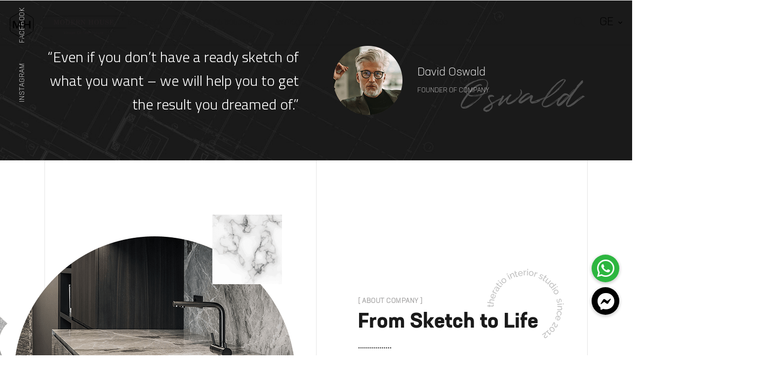

--- FILE ---
content_type: text/html; charset=UTF-8
request_url: https://modernhouse.ge/home-1/
body_size: 22505
content:
<!doctype html>
<html lang="ka-GE">
<head>
	<meta charset="UTF-8">
	<meta name="viewport" content="width=device-width, initial-scale=1">
	<meta name="format-detection" content="telephone=no">
	<link rel="profile" href="https://gmpg.org/xfn/11">

	<title>Home 1 &#8211; Moden House</title>
<meta name='robots' content='max-image-preview:large' />
<link rel='dns-prefetch' href='//cdnjs.cloudflare.com' />
<link rel='dns-prefetch' href='//fonts.googleapis.com' />
<link rel="alternate" type="application/rss+xml" title="Moden House &raquo; RSS-არხი" href="https://modernhouse.ge/feed/" />
<link rel="alternate" type="application/rss+xml" title="Moden House &raquo; კომენტარების RSS-არხი" href="https://modernhouse.ge/comments/feed/" />
<link rel="alternate" title="oEmbed (JSON)" type="application/json+oembed" href="https://modernhouse.ge/wp-json/oembed/1.0/embed?url=https%3A%2F%2Fmodernhouse.ge%2Fhome-1%2F" />
<link rel="alternate" title="oEmbed (XML)" type="text/xml+oembed" href="https://modernhouse.ge/wp-json/oembed/1.0/embed?url=https%3A%2F%2Fmodernhouse.ge%2Fhome-1%2F&#038;format=xml" />
<style id='wp-img-auto-sizes-contain-inline-css' type='text/css'>
img:is([sizes=auto i],[sizes^="auto," i]){contain-intrinsic-size:3000px 1500px}
/*# sourceURL=wp-img-auto-sizes-contain-inline-css */
</style>
<style id='wp-emoji-styles-inline-css' type='text/css'>

	img.wp-smiley, img.emoji {
		display: inline !important;
		border: none !important;
		box-shadow: none !important;
		height: 1em !important;
		width: 1em !important;
		margin: 0 0.07em !important;
		vertical-align: -0.1em !important;
		background: none !important;
		padding: 0 !important;
	}
/*# sourceURL=wp-emoji-styles-inline-css */
</style>
<style id='classic-theme-styles-inline-css' type='text/css'>
/*! This file is auto-generated */
.wp-block-button__link{color:#fff;background-color:#32373c;border-radius:9999px;box-shadow:none;text-decoration:none;padding:calc(.667em + 2px) calc(1.333em + 2px);font-size:1.125em}.wp-block-file__button{background:#32373c;color:#fff;text-decoration:none}
/*# sourceURL=/wp-includes/css/classic-themes.min.css */
</style>
<link rel='stylesheet' id='buttonizer_frontend_style-css' href='https://modernhouse.ge/wp-content/plugins/buttonizer-multifunctional-button/assets/legacy/frontend.css?v=83e266cb1712b47c265f77a8f9e18451&#038;ver=6.9' type='text/css' media='all' />
<link rel='stylesheet' id='buttonizer-icon-library-css' href='https://cdnjs.cloudflare.com/ajax/libs/font-awesome/5.15.4/css/all.min.css?ver=6.9' type='text/css' media='all' integrity='sha512-1ycn6IcaQQ40/MKBW2W4Rhis/DbILU74C1vSrLJxCq57o941Ym01SwNsOMqvEBFlcgUa6xLiPY/NS5R+E6ztJQ==' crossorigin='anonymous' />
<link rel='stylesheet' id='contact-form-7-css' href='https://modernhouse.ge/wp-content/plugins/contact-form-7/includes/css/styles.css?ver=5.8.6' type='text/css' media='all' />
<link rel='stylesheet' id='trp-language-switcher-style-css' href='https://modernhouse.ge/wp-content/plugins/translatepress-multilingual/assets/css/trp-language-switcher.css?ver=2.6.9' type='text/css' media='all' />
<link rel='stylesheet' id='theratio-fonts-css' href='https://fonts.googleapis.com/css?family=Raleway%3A300%2C300i%2C400%2C400i%2C500%2C500i%2C600%2C600i%2C700%2C700i%2C800%2C800i%2C900%2C900i%7CTitillium+Web%3A300%2C300i%2C400%2C400i%2C600%2C600i%2C700%2C700i%2C900%7CJosefin+Sans%3A300%2C300i%2C400%2C400i%2C500%2C500i%2C600%2C600i%2C700%2C700i&#038;subset=latin%2Clatin-ext' type='text/css' media='all' />
<link rel='stylesheet' id='bootstrap-css' href='https://modernhouse.ge/wp-content/themes/theratio/css/bootstrap.css?ver=4.0' type='text/css' media='all' />
<link rel='stylesheet' id='theratio-awesome-font-css' href='https://modernhouse.ge/wp-content/themes/theratio/css/font-awesome.min.css?ver=6.9' type='text/css' media='all' />
<link rel='stylesheet' id='theratio-flaticon-font-css' href='https://modernhouse.ge/wp-content/themes/theratio/css/flaticon.css?ver=6.9' type='text/css' media='all' />
<link rel='stylesheet' id='lightgallery-css' href='https://modernhouse.ge/wp-content/themes/theratio/css/lightgallery.css?ver=6.9' type='text/css' media='all' />
<link rel='stylesheet' id='swiper-css' href='https://modernhouse.ge/wp-content/plugins/elementor/assets/lib/swiper/css/swiper.min.css?ver=5.3.6' type='text/css' media='all' />
<link rel='stylesheet' id='theratio-style-css' href='https://modernhouse.ge/wp-content/themes/theratio/style.css?ver=6.9' type='text/css' media='all' />
<link rel='stylesheet' id='elementor-icons-css' href='https://modernhouse.ge/wp-content/plugins/elementor/assets/lib/eicons/css/elementor-icons.min.css?ver=5.25.0' type='text/css' media='all' />
<link rel='stylesheet' id='elementor-frontend-css' href='https://modernhouse.ge/wp-content/plugins/elementor/assets/css/frontend-lite.min.css?ver=3.18.3' type='text/css' media='all' />
<link rel='stylesheet' id='elementor-post-10-css' href='https://modernhouse.ge/wp-content/uploads/elementor/css/post-10.css?ver=1705133891' type='text/css' media='all' />
<link rel='stylesheet' id='elementor-pro-css' href='https://modernhouse.ge/wp-content/plugins/elementor-pro/assets/css/frontend-lite.min.css?ver=3.3.3' type='text/css' media='all' />
<link rel='stylesheet' id='elementor-global-css' href='https://modernhouse.ge/wp-content/uploads/elementor/css/global.css?ver=1705133892' type='text/css' media='all' />
<link rel='stylesheet' id='elementor-post-320-css' href='https://modernhouse.ge/wp-content/uploads/elementor/css/post-320.css?ver=1705189368' type='text/css' media='all' />
<link rel='stylesheet' id='google-fonts-1-css' href='https://fonts.googleapis.com/css?family=Roboto%3A100%2C100italic%2C200%2C200italic%2C300%2C300italic%2C400%2C400italic%2C500%2C500italic%2C600%2C600italic%2C700%2C700italic%2C800%2C800italic%2C900%2C900italic%7CRoboto+Slab%3A100%2C100italic%2C200%2C200italic%2C300%2C300italic%2C400%2C400italic%2C500%2C500italic%2C600%2C600italic%2C700%2C700italic%2C800%2C800italic%2C900%2C900italic%7CTitillium+Web%3A100%2C100italic%2C200%2C200italic%2C300%2C300italic%2C400%2C400italic%2C500%2C500italic%2C600%2C600italic%2C700%2C700italic%2C800%2C800italic%2C900%2C900italic%7CRaleway%3A100%2C100italic%2C200%2C200italic%2C300%2C300italic%2C400%2C400italic%2C500%2C500italic%2C600%2C600italic%2C700%2C700italic%2C800%2C800italic%2C900%2C900italic&#038;display=auto&#038;ver=6.9' type='text/css' media='all' />
<link rel='stylesheet' id='elementor-icons-shared-0-css' href='https://modernhouse.ge/wp-content/plugins/elementor/assets/lib/font-awesome/css/fontawesome.min.css?ver=5.15.3' type='text/css' media='all' />
<link rel='stylesheet' id='elementor-icons-fa-brands-css' href='https://modernhouse.ge/wp-content/plugins/elementor/assets/lib/font-awesome/css/brands.min.css?ver=5.15.3' type='text/css' media='all' />
<link rel="preconnect" href="https://fonts.gstatic.com/" crossorigin><script type="text/javascript" src="https://modernhouse.ge/wp-includes/js/jquery/jquery.min.js?ver=3.7.1" id="jquery-core-js"></script>
<script type="text/javascript" src="https://modernhouse.ge/wp-includes/js/jquery/jquery-migrate.min.js?ver=3.4.1" id="jquery-migrate-js"></script>
<script type="text/javascript" id="theratio_scripts-js-extra">
/* <![CDATA[ */
var theratio_loadmore_params = {"ajaxurl":"https://modernhouse.ge/wp-admin/admin-ajax.php"};
//# sourceURL=theratio_scripts-js-extra
/* ]]> */
</script>
<script type="text/javascript" src="https://modernhouse.ge/wp-content/themes/theratio/js/myloadmore.js?ver=1768728169" id="theratio_scripts-js"></script>
<link rel="https://api.w.org/" href="https://modernhouse.ge/wp-json/" /><link rel="alternate" title="JSON" type="application/json" href="https://modernhouse.ge/wp-json/wp/v2/pages/320" /><link rel="EditURI" type="application/rsd+xml" title="RSD" href="https://modernhouse.ge/xmlrpc.php?rsd" />
<meta name="generator" content="WordPress 6.9" />
<link rel="canonical" href="https://modernhouse.ge/home-1/" />
<link rel='shortlink' href='https://modernhouse.ge/?p=320' />
<link rel="alternate" hreflang="ka-GE" href="https://modernhouse.ge/home-1/"/>
<link rel="alternate" hreflang="en-US" href="https://modernhouse.ge/en/home-1/"/>
<link rel="alternate" hreflang="ka" href="https://modernhouse.ge/home-1/"/>
<link rel="alternate" hreflang="en" href="https://modernhouse.ge/en/home-1/"/>
<meta name="generator" content="Elementor 3.18.3; features: e_dom_optimization, e_optimized_assets_loading, e_optimized_css_loading, additional_custom_breakpoints, block_editor_assets_optimize, e_image_loading_optimization; settings: css_print_method-external, google_font-enabled, font_display-auto">
<meta name="generator" content="Powered by Slider Revolution 6.5.4 - responsive, Mobile-Friendly Slider Plugin for WordPress with comfortable drag and drop interface." />
<link rel="icon" href="https://modernhouse.ge/wp-content/uploads/2021/07/cropped-favicon-1-32x32.png" sizes="32x32" />
<link rel="icon" href="https://modernhouse.ge/wp-content/uploads/2021/07/cropped-favicon-1-192x192.png" sizes="192x192" />
<link rel="apple-touch-icon" href="https://modernhouse.ge/wp-content/uploads/2021/07/cropped-favicon-1-180x180.png" />
<meta name="msapplication-TileImage" content="https://modernhouse.ge/wp-content/uploads/2021/07/cropped-favicon-1-270x270.png" />
<script type="text/javascript">function setREVStartSize(e){
			//window.requestAnimationFrame(function() {				 
				window.RSIW = window.RSIW===undefined ? window.innerWidth : window.RSIW;	
				window.RSIH = window.RSIH===undefined ? window.innerHeight : window.RSIH;	
				try {								
					var pw = document.getElementById(e.c).parentNode.offsetWidth,
						newh;
					pw = pw===0 || isNaN(pw) ? window.RSIW : pw;
					e.tabw = e.tabw===undefined ? 0 : parseInt(e.tabw);
					e.thumbw = e.thumbw===undefined ? 0 : parseInt(e.thumbw);
					e.tabh = e.tabh===undefined ? 0 : parseInt(e.tabh);
					e.thumbh = e.thumbh===undefined ? 0 : parseInt(e.thumbh);
					e.tabhide = e.tabhide===undefined ? 0 : parseInt(e.tabhide);
					e.thumbhide = e.thumbhide===undefined ? 0 : parseInt(e.thumbhide);
					e.mh = e.mh===undefined || e.mh=="" || e.mh==="auto" ? 0 : parseInt(e.mh,0);		
					if(e.layout==="fullscreen" || e.l==="fullscreen") 						
						newh = Math.max(e.mh,window.RSIH);					
					else{					
						e.gw = Array.isArray(e.gw) ? e.gw : [e.gw];
						for (var i in e.rl) if (e.gw[i]===undefined || e.gw[i]===0) e.gw[i] = e.gw[i-1];					
						e.gh = e.el===undefined || e.el==="" || (Array.isArray(e.el) && e.el.length==0)? e.gh : e.el;
						e.gh = Array.isArray(e.gh) ? e.gh : [e.gh];
						for (var i in e.rl) if (e.gh[i]===undefined || e.gh[i]===0) e.gh[i] = e.gh[i-1];
											
						var nl = new Array(e.rl.length),
							ix = 0,						
							sl;					
						e.tabw = e.tabhide>=pw ? 0 : e.tabw;
						e.thumbw = e.thumbhide>=pw ? 0 : e.thumbw;
						e.tabh = e.tabhide>=pw ? 0 : e.tabh;
						e.thumbh = e.thumbhide>=pw ? 0 : e.thumbh;					
						for (var i in e.rl) nl[i] = e.rl[i]<window.RSIW ? 0 : e.rl[i];
						sl = nl[0];									
						for (var i in nl) if (sl>nl[i] && nl[i]>0) { sl = nl[i]; ix=i;}															
						var m = pw>(e.gw[ix]+e.tabw+e.thumbw) ? 1 : (pw-(e.tabw+e.thumbw)) / (e.gw[ix]);					
						newh =  (e.gh[ix] * m) + (e.tabh + e.thumbh);
					}
					var el = document.getElementById(e.c);
					if (el!==null && el) el.style.height = newh+"px";					
					el = document.getElementById(e.c+"_wrapper");
					if (el!==null && el) el.style.height = newh+"px";
				} catch(e){
					console.log("Failure at Presize of Slider:" + e)
				}					   
			//});
		  };</script>
		<style type="text/css" id="wp-custom-css">
			@font-face {
    font-family: 'neusabold';
    src: url('/wp-content/fonts/NeusaMt2-Bold.eot');
    src: url('/wp-content/fonts/NeusaMt2-Bold.eot?#iefix') format('embedded-opentype'),
        url('/wp-content/fonts/NeusaMt2-Bold.woff2') format('woff2'),
        url('/wp-content/fonts/NeusaMt2-Bold.woff') format('woff'),
        url('/wp-content/fonts/NeusaMt2-Bold.ttf') format('truetype'),
        url('/wp-content/fonts/NeusaMt2-Bold.svg#/wp-content/fonts/NeusaMt2-Bold') format('svg');

}

@font-face {
    font-family: 'neusalight';
    src: url('/wp-content/fonts/NeusaMt2-Light.eot');
    src: url('/wp-content/fonts/NeusaMt2-Light.eot?#iefix') format('embedded-opentype'),
        url('/wp-content/fonts/NeusaMt2-Light.woff2') format('woff2'),
        url('/wp-content/fonts/NeusaMt2-Light.woff') format('woff'),
        url('/wp-content/fonts/NeusaMt2-Light.ttf') format('truetype'),
        url('/wp-content/fonts/NeusaMt2-Light.svg#/wp-content/fonts/NeusaMt2-Light') format('svg');

}

 h4, h5, h6, p, span, .breadcrumbs, li

{font-family: 'neusalight'!important;}


h1, h2, h3, .heading, .title,  .ot-heading, .octf-btn, .title-link, .btn-details, .content-box h5 a, figcaption, .elementor-post__title a  {font-family: 'neusabold'!important;}

.projects-thumbnail img {height:200px!important;
object-fit:contain}


		</style>
		<style id="kirki-inline-styles">.page-title, .page-header, .page-header .breadcrumbs li a, .page-header .breadcrumbs li:before{color:#0a0a0a;}body, .elementor-element .elementor-widget-text-editor, .elementor-element .elementor-widget-icon-list .elementor-icon-list-item{color:#555555;}h1, .elementor-widget.elementor-widget-heading h1.elementor-heading-title{color:#1a1a1a;}h2, .elementor-widget.elementor-widget-heading h2.elementor-heading-title{color:#1a1a1a;}h3, .elementor-widget.elementor-widget-heading h3.elementor-heading-title{color:#1a1a1a;}h4, .elementor-widget.elementor-widget-heading h4.elementor-heading-title{color:#1a1a1a;}h5, .elementor-widget.elementor-widget-heading h5.elementor-heading-title{color:#1a1a1a;}h6, .elementor-widget.elementor-widget-heading h6.elementor-heading-title{color:#1a1a1a;}@media (max-width: 767px){.page-header{height:100px;}.page-header .page-title{font-size:0px;}}@media (min-width: 768px) and (max-width: 1024px){.page-header{height:0px;}.page-header .page-title{font-size:0px;}}@media (min-width: 1024px){.page-header{height:0px;}.page-header .page-title{font-size:0px;}}/* vietnamese */
@font-face {
  font-family: 'Josefin Sans';
  font-style: normal;
  font-weight: 400;
  font-display: swap;
  src: url(https://modernhouse.ge/wp-content/fonts/josefin-sans/font) format('woff');
  unicode-range: U+0102-0103, U+0110-0111, U+0128-0129, U+0168-0169, U+01A0-01A1, U+01AF-01B0, U+0300-0301, U+0303-0304, U+0308-0309, U+0323, U+0329, U+1EA0-1EF9, U+20AB;
}
/* latin-ext */
@font-face {
  font-family: 'Josefin Sans';
  font-style: normal;
  font-weight: 400;
  font-display: swap;
  src: url(https://modernhouse.ge/wp-content/fonts/josefin-sans/font) format('woff');
  unicode-range: U+0100-02BA, U+02BD-02C5, U+02C7-02CC, U+02CE-02D7, U+02DD-02FF, U+0304, U+0308, U+0329, U+1D00-1DBF, U+1E00-1E9F, U+1EF2-1EFF, U+2020, U+20A0-20AB, U+20AD-20C0, U+2113, U+2C60-2C7F, U+A720-A7FF;
}
/* latin */
@font-face {
  font-family: 'Josefin Sans';
  font-style: normal;
  font-weight: 400;
  font-display: swap;
  src: url(https://modernhouse.ge/wp-content/fonts/josefin-sans/font) format('woff');
  unicode-range: U+0000-00FF, U+0131, U+0152-0153, U+02BB-02BC, U+02C6, U+02DA, U+02DC, U+0304, U+0308, U+0329, U+2000-206F, U+20AC, U+2122, U+2191, U+2193, U+2212, U+2215, U+FEFF, U+FFFD;
}/* vietnamese */
@font-face {
  font-family: 'Josefin Sans';
  font-style: normal;
  font-weight: 400;
  font-display: swap;
  src: url(https://modernhouse.ge/wp-content/fonts/josefin-sans/font) format('woff');
  unicode-range: U+0102-0103, U+0110-0111, U+0128-0129, U+0168-0169, U+01A0-01A1, U+01AF-01B0, U+0300-0301, U+0303-0304, U+0308-0309, U+0323, U+0329, U+1EA0-1EF9, U+20AB;
}
/* latin-ext */
@font-face {
  font-family: 'Josefin Sans';
  font-style: normal;
  font-weight: 400;
  font-display: swap;
  src: url(https://modernhouse.ge/wp-content/fonts/josefin-sans/font) format('woff');
  unicode-range: U+0100-02BA, U+02BD-02C5, U+02C7-02CC, U+02CE-02D7, U+02DD-02FF, U+0304, U+0308, U+0329, U+1D00-1DBF, U+1E00-1E9F, U+1EF2-1EFF, U+2020, U+20A0-20AB, U+20AD-20C0, U+2113, U+2C60-2C7F, U+A720-A7FF;
}
/* latin */
@font-face {
  font-family: 'Josefin Sans';
  font-style: normal;
  font-weight: 400;
  font-display: swap;
  src: url(https://modernhouse.ge/wp-content/fonts/josefin-sans/font) format('woff');
  unicode-range: U+0000-00FF, U+0131, U+0152-0153, U+02BB-02BC, U+02C6, U+02DA, U+02DC, U+0304, U+0308, U+0329, U+2000-206F, U+20AC, U+2122, U+2191, U+2193, U+2212, U+2215, U+FEFF, U+FFFD;
}/* vietnamese */
@font-face {
  font-family: 'Josefin Sans';
  font-style: normal;
  font-weight: 400;
  font-display: swap;
  src: url(https://modernhouse.ge/wp-content/fonts/josefin-sans/font) format('woff');
  unicode-range: U+0102-0103, U+0110-0111, U+0128-0129, U+0168-0169, U+01A0-01A1, U+01AF-01B0, U+0300-0301, U+0303-0304, U+0308-0309, U+0323, U+0329, U+1EA0-1EF9, U+20AB;
}
/* latin-ext */
@font-face {
  font-family: 'Josefin Sans';
  font-style: normal;
  font-weight: 400;
  font-display: swap;
  src: url(https://modernhouse.ge/wp-content/fonts/josefin-sans/font) format('woff');
  unicode-range: U+0100-02BA, U+02BD-02C5, U+02C7-02CC, U+02CE-02D7, U+02DD-02FF, U+0304, U+0308, U+0329, U+1D00-1DBF, U+1E00-1E9F, U+1EF2-1EFF, U+2020, U+20A0-20AB, U+20AD-20C0, U+2113, U+2C60-2C7F, U+A720-A7FF;
}
/* latin */
@font-face {
  font-family: 'Josefin Sans';
  font-style: normal;
  font-weight: 400;
  font-display: swap;
  src: url(https://modernhouse.ge/wp-content/fonts/josefin-sans/font) format('woff');
  unicode-range: U+0000-00FF, U+0131, U+0152-0153, U+02BB-02BC, U+02C6, U+02DA, U+02DC, U+0304, U+0308, U+0329, U+2000-206F, U+20AC, U+2122, U+2191, U+2193, U+2212, U+2215, U+FEFF, U+FFFD;
}</style><style id='global-styles-inline-css' type='text/css'>
:root{--wp--preset--aspect-ratio--square: 1;--wp--preset--aspect-ratio--4-3: 4/3;--wp--preset--aspect-ratio--3-4: 3/4;--wp--preset--aspect-ratio--3-2: 3/2;--wp--preset--aspect-ratio--2-3: 2/3;--wp--preset--aspect-ratio--16-9: 16/9;--wp--preset--aspect-ratio--9-16: 9/16;--wp--preset--color--black: #000000;--wp--preset--color--cyan-bluish-gray: #abb8c3;--wp--preset--color--white: #ffffff;--wp--preset--color--pale-pink: #f78da7;--wp--preset--color--vivid-red: #cf2e2e;--wp--preset--color--luminous-vivid-orange: #ff6900;--wp--preset--color--luminous-vivid-amber: #fcb900;--wp--preset--color--light-green-cyan: #7bdcb5;--wp--preset--color--vivid-green-cyan: #00d084;--wp--preset--color--pale-cyan-blue: #8ed1fc;--wp--preset--color--vivid-cyan-blue: #0693e3;--wp--preset--color--vivid-purple: #9b51e0;--wp--preset--gradient--vivid-cyan-blue-to-vivid-purple: linear-gradient(135deg,rgb(6,147,227) 0%,rgb(155,81,224) 100%);--wp--preset--gradient--light-green-cyan-to-vivid-green-cyan: linear-gradient(135deg,rgb(122,220,180) 0%,rgb(0,208,130) 100%);--wp--preset--gradient--luminous-vivid-amber-to-luminous-vivid-orange: linear-gradient(135deg,rgb(252,185,0) 0%,rgb(255,105,0) 100%);--wp--preset--gradient--luminous-vivid-orange-to-vivid-red: linear-gradient(135deg,rgb(255,105,0) 0%,rgb(207,46,46) 100%);--wp--preset--gradient--very-light-gray-to-cyan-bluish-gray: linear-gradient(135deg,rgb(238,238,238) 0%,rgb(169,184,195) 100%);--wp--preset--gradient--cool-to-warm-spectrum: linear-gradient(135deg,rgb(74,234,220) 0%,rgb(151,120,209) 20%,rgb(207,42,186) 40%,rgb(238,44,130) 60%,rgb(251,105,98) 80%,rgb(254,248,76) 100%);--wp--preset--gradient--blush-light-purple: linear-gradient(135deg,rgb(255,206,236) 0%,rgb(152,150,240) 100%);--wp--preset--gradient--blush-bordeaux: linear-gradient(135deg,rgb(254,205,165) 0%,rgb(254,45,45) 50%,rgb(107,0,62) 100%);--wp--preset--gradient--luminous-dusk: linear-gradient(135deg,rgb(255,203,112) 0%,rgb(199,81,192) 50%,rgb(65,88,208) 100%);--wp--preset--gradient--pale-ocean: linear-gradient(135deg,rgb(255,245,203) 0%,rgb(182,227,212) 50%,rgb(51,167,181) 100%);--wp--preset--gradient--electric-grass: linear-gradient(135deg,rgb(202,248,128) 0%,rgb(113,206,126) 100%);--wp--preset--gradient--midnight: linear-gradient(135deg,rgb(2,3,129) 0%,rgb(40,116,252) 100%);--wp--preset--font-size--small: 13px;--wp--preset--font-size--medium: 20px;--wp--preset--font-size--large: 36px;--wp--preset--font-size--x-large: 42px;--wp--preset--spacing--20: 0.44rem;--wp--preset--spacing--30: 0.67rem;--wp--preset--spacing--40: 1rem;--wp--preset--spacing--50: 1.5rem;--wp--preset--spacing--60: 2.25rem;--wp--preset--spacing--70: 3.38rem;--wp--preset--spacing--80: 5.06rem;--wp--preset--shadow--natural: 6px 6px 9px rgba(0, 0, 0, 0.2);--wp--preset--shadow--deep: 12px 12px 50px rgba(0, 0, 0, 0.4);--wp--preset--shadow--sharp: 6px 6px 0px rgba(0, 0, 0, 0.2);--wp--preset--shadow--outlined: 6px 6px 0px -3px rgb(255, 255, 255), 6px 6px rgb(0, 0, 0);--wp--preset--shadow--crisp: 6px 6px 0px rgb(0, 0, 0);}:where(.is-layout-flex){gap: 0.5em;}:where(.is-layout-grid){gap: 0.5em;}body .is-layout-flex{display: flex;}.is-layout-flex{flex-wrap: wrap;align-items: center;}.is-layout-flex > :is(*, div){margin: 0;}body .is-layout-grid{display: grid;}.is-layout-grid > :is(*, div){margin: 0;}:where(.wp-block-columns.is-layout-flex){gap: 2em;}:where(.wp-block-columns.is-layout-grid){gap: 2em;}:where(.wp-block-post-template.is-layout-flex){gap: 1.25em;}:where(.wp-block-post-template.is-layout-grid){gap: 1.25em;}.has-black-color{color: var(--wp--preset--color--black) !important;}.has-cyan-bluish-gray-color{color: var(--wp--preset--color--cyan-bluish-gray) !important;}.has-white-color{color: var(--wp--preset--color--white) !important;}.has-pale-pink-color{color: var(--wp--preset--color--pale-pink) !important;}.has-vivid-red-color{color: var(--wp--preset--color--vivid-red) !important;}.has-luminous-vivid-orange-color{color: var(--wp--preset--color--luminous-vivid-orange) !important;}.has-luminous-vivid-amber-color{color: var(--wp--preset--color--luminous-vivid-amber) !important;}.has-light-green-cyan-color{color: var(--wp--preset--color--light-green-cyan) !important;}.has-vivid-green-cyan-color{color: var(--wp--preset--color--vivid-green-cyan) !important;}.has-pale-cyan-blue-color{color: var(--wp--preset--color--pale-cyan-blue) !important;}.has-vivid-cyan-blue-color{color: var(--wp--preset--color--vivid-cyan-blue) !important;}.has-vivid-purple-color{color: var(--wp--preset--color--vivid-purple) !important;}.has-black-background-color{background-color: var(--wp--preset--color--black) !important;}.has-cyan-bluish-gray-background-color{background-color: var(--wp--preset--color--cyan-bluish-gray) !important;}.has-white-background-color{background-color: var(--wp--preset--color--white) !important;}.has-pale-pink-background-color{background-color: var(--wp--preset--color--pale-pink) !important;}.has-vivid-red-background-color{background-color: var(--wp--preset--color--vivid-red) !important;}.has-luminous-vivid-orange-background-color{background-color: var(--wp--preset--color--luminous-vivid-orange) !important;}.has-luminous-vivid-amber-background-color{background-color: var(--wp--preset--color--luminous-vivid-amber) !important;}.has-light-green-cyan-background-color{background-color: var(--wp--preset--color--light-green-cyan) !important;}.has-vivid-green-cyan-background-color{background-color: var(--wp--preset--color--vivid-green-cyan) !important;}.has-pale-cyan-blue-background-color{background-color: var(--wp--preset--color--pale-cyan-blue) !important;}.has-vivid-cyan-blue-background-color{background-color: var(--wp--preset--color--vivid-cyan-blue) !important;}.has-vivid-purple-background-color{background-color: var(--wp--preset--color--vivid-purple) !important;}.has-black-border-color{border-color: var(--wp--preset--color--black) !important;}.has-cyan-bluish-gray-border-color{border-color: var(--wp--preset--color--cyan-bluish-gray) !important;}.has-white-border-color{border-color: var(--wp--preset--color--white) !important;}.has-pale-pink-border-color{border-color: var(--wp--preset--color--pale-pink) !important;}.has-vivid-red-border-color{border-color: var(--wp--preset--color--vivid-red) !important;}.has-luminous-vivid-orange-border-color{border-color: var(--wp--preset--color--luminous-vivid-orange) !important;}.has-luminous-vivid-amber-border-color{border-color: var(--wp--preset--color--luminous-vivid-amber) !important;}.has-light-green-cyan-border-color{border-color: var(--wp--preset--color--light-green-cyan) !important;}.has-vivid-green-cyan-border-color{border-color: var(--wp--preset--color--vivid-green-cyan) !important;}.has-pale-cyan-blue-border-color{border-color: var(--wp--preset--color--pale-cyan-blue) !important;}.has-vivid-cyan-blue-border-color{border-color: var(--wp--preset--color--vivid-cyan-blue) !important;}.has-vivid-purple-border-color{border-color: var(--wp--preset--color--vivid-purple) !important;}.has-vivid-cyan-blue-to-vivid-purple-gradient-background{background: var(--wp--preset--gradient--vivid-cyan-blue-to-vivid-purple) !important;}.has-light-green-cyan-to-vivid-green-cyan-gradient-background{background: var(--wp--preset--gradient--light-green-cyan-to-vivid-green-cyan) !important;}.has-luminous-vivid-amber-to-luminous-vivid-orange-gradient-background{background: var(--wp--preset--gradient--luminous-vivid-amber-to-luminous-vivid-orange) !important;}.has-luminous-vivid-orange-to-vivid-red-gradient-background{background: var(--wp--preset--gradient--luminous-vivid-orange-to-vivid-red) !important;}.has-very-light-gray-to-cyan-bluish-gray-gradient-background{background: var(--wp--preset--gradient--very-light-gray-to-cyan-bluish-gray) !important;}.has-cool-to-warm-spectrum-gradient-background{background: var(--wp--preset--gradient--cool-to-warm-spectrum) !important;}.has-blush-light-purple-gradient-background{background: var(--wp--preset--gradient--blush-light-purple) !important;}.has-blush-bordeaux-gradient-background{background: var(--wp--preset--gradient--blush-bordeaux) !important;}.has-luminous-dusk-gradient-background{background: var(--wp--preset--gradient--luminous-dusk) !important;}.has-pale-ocean-gradient-background{background: var(--wp--preset--gradient--pale-ocean) !important;}.has-electric-grass-gradient-background{background: var(--wp--preset--gradient--electric-grass) !important;}.has-midnight-gradient-background{background: var(--wp--preset--gradient--midnight) !important;}.has-small-font-size{font-size: var(--wp--preset--font-size--small) !important;}.has-medium-font-size{font-size: var(--wp--preset--font-size--medium) !important;}.has-large-font-size{font-size: var(--wp--preset--font-size--large) !important;}.has-x-large-font-size{font-size: var(--wp--preset--font-size--x-large) !important;}
/*# sourceURL=global-styles-inline-css */
</style>
<link rel='stylesheet' id='elementor-post-3616-css' href='https://modernhouse.ge/wp-content/uploads/elementor/css/post-3616.css?ver=1705135604' type='text/css' media='all' />
<link rel='stylesheet' id='elementor-post-3777-css' href='https://modernhouse.ge/wp-content/uploads/elementor/css/post-3777.css?ver=1705135604' type='text/css' media='all' />
<link rel='stylesheet' id='elementor-post-1334-css' href='https://modernhouse.ge/wp-content/uploads/elementor/css/post-1334.css?ver=1705134573' type='text/css' media='all' />
<link rel='stylesheet' id='rs-plugin-settings-css' href='https://modernhouse.ge/wp-content/plugins/revslider/public/assets/css/rs6.css?ver=6.5.4' type='text/css' media='all' />
<style id='rs-plugin-settings-inline-css' type='text/css'>
#rs-demo-id {}
/*# sourceURL=rs-plugin-settings-inline-css */
</style>
</head>

<body class="wp-singular page-template-default page page-id-320 wp-theme-theratio translatepress-ka_GE header-horizontal elementor-default elementor-kit-10 elementor-page elementor-page-320">

<div id="page" class="site">

<!-- #site-header-open -->
<header id="site-header" class="site-header header-transparent">

    <!-- #header-desktop-open -->
    
    <div class="header-desktop">		<div data-elementor-type="wp-post" data-elementor-id="3616" class="elementor elementor-3616">
									<section class="elementor-section elementor-top-section elementor-element elementor-element-06f1b57 is-fixed elementor-section-full_width elementor-section-height-default elementor-section-height-default" data-id="06f1b57" data-element_type="section" data-settings="{&quot;background_background&quot;:&quot;classic&quot;}">
						<div class="elementor-container elementor-column-gap-no">
					<div class="elementor-column elementor-col-25 elementor-top-column elementor-element elementor-element-cda0eec ot-flex-column-vertical" data-id="cda0eec" data-element_type="column">
			<div class="elementor-widget-wrap elementor-element-populated">
								<div class="elementor-element elementor-element-0aa34f8 elementor-widget elementor-widget-ilogo" data-id="0aa34f8" data-element_type="widget" data-widget_type="ilogo.default">
				<div class="elementor-widget-container">
						
	    	<div class="the-logo">
				<a href="https://modernhouse.ge/">
					<img src="https://modernhouse.ge/wp-content/uploads/2020/06/logov2.svg" alt="Moden House">
				</a>			        
		    </div>
		    
	    		</div>
				</div>
					</div>
		</div>
				<div class="elementor-column elementor-col-50 elementor-top-column elementor-element elementor-element-f8a5327 ot-flex-column-horizontal" data-id="f8a5327" data-element_type="column">
			<div class="elementor-widget-wrap elementor-element-populated">
								<div class="elementor-element elementor-element-091313f elementor-widget elementor-widget-imenu" data-id="091313f" data-element_type="widget" data-widget_type="imenu.default">
				<div class="elementor-widget-container">
								    	<nav id="site-navigation" class="main-navigation ">			
					<ul id="primary-menu" class="menu"><li id="menu-item-4546" class="menu-item menu-item-type-post_type menu-item-object-page menu-item-home menu-item-4546"><a href="https://modernhouse.ge/">მთავარი</a></li>
<li id="menu-item-4547" class="menu-item menu-item-type-post_type menu-item-object-page menu-item-4547"><a href="https://modernhouse.ge/about-company/">კომპანიის შესახებ</a></li>
<li id="menu-item-4548" class="menu-item menu-item-type-post_type menu-item-object-page menu-item-4548"><a href="https://modernhouse.ge/projects/">პროექტები</a></li>
<li id="menu-item-4549" class="menu-item menu-item-type-post_type menu-item-object-page menu-item-has-children menu-item-4549"><a href="https://modernhouse.ge/products/">პროდუქცია</a>
<ul class="sub-menu">
	<li id="menu-item-5131" class="menu-item menu-item-type-post_type menu-item-object-page menu-item-5131"><a href="https://modernhouse.ge/products/weber/">Weber</a></li>
	<li id="menu-item-5130" class="menu-item menu-item-type-post_type menu-item-object-page menu-item-5130"><a href="https://modernhouse.ge/products/interier/">ინტერიერის საბათქაშე მასალა (აპარატი)</a></li>
	<li id="menu-item-5129" class="menu-item menu-item-type-post_type menu-item-object-page menu-item-5129"><a href="https://modernhouse.ge/products/fire/">სახანძრო უსაფრთხოება</a></li>
	<li id="menu-item-5128" class="menu-item menu-item-type-post_type menu-item-object-page menu-item-5128"><a href="https://modernhouse.ge/products/product-cat1/">დამათბუნებელი და ჰიდროსაიზოლაციო მასალა</a></li>
</ul>
</li>
<li id="menu-item-4550" class="menu-item menu-item-type-post_type menu-item-object-page menu-item-4550"><a href="https://modernhouse.ge/gallery/">გალერეა</a></li>
<li id="menu-item-4551" class="menu-item menu-item-type-post_type menu-item-object-page menu-item-4551"><a href="https://modernhouse.ge/contacts/">კონტაქტი</a></li>
</ul>				</nav>
		    	    		</div>
				</div>
					</div>
		</div>
				<div class="elementor-column elementor-col-25 elementor-top-column elementor-element elementor-element-a1ca08a ot-flex-column-horizontal" data-id="a1ca08a" data-element_type="column">
			<div class="elementor-widget-wrap elementor-element-populated">
								<div class="elementor-element elementor-element-c7cb93d elementor-widget elementor-widget-isearch" data-id="c7cb93d" data-element_type="widget" data-widget_type="isearch.default">
				<div class="elementor-widget-container">
						
	    	<div class="octf-search octf-cta-header">
				<div class="toggle_search octf-cta-icons">
					<i class="ot-flaticon-search"></i>
				</div>
				<!-- Form Search on Header -->
				<div class="h-search-form-field">
					<div class="h-search-form-inner">
						<form role="search" method="get" class="search-form" action="https://modernhouse.ge/" >
    <label><span class="screen-reader-text">Search for:</span>
    <input type="search" class="search-field" placeholder="ძებნა..." value="" name="s" /></label>
	<button type="submit" class="search-submit"><i class="ot-flaticon-search"></i></button>
    </form>					</div>									
				</div>
			</div>
		    
	    		</div>
				</div>
				<div class="elementor-element elementor-element-2001be8 elementor-widget elementor-widget-imenu" data-id="2001be8" data-element_type="widget" data-no-translation="" data-widget_type="imenu.default">
				<div class="elementor-widget-container">
								    	<nav id="site-navigation" class="main-navigation  no-line">			
					<ul id="primary-menu" class="menu"><li id="menu-item-4973" class="trp-language-switcher-container menu-item menu-item-type-post_type menu-item-object-language_switcher menu-item-has-children current-language-menu-item menu-item-4973"><a href="https://modernhouse.ge/home-1/"><span data-no-translation><span class="trp-ls-language-name">GE</span></span></a>
<ul class="sub-menu">
	<li id="menu-item-4972" class="trp-language-switcher-container menu-item menu-item-type-post_type menu-item-object-language_switcher menu-item-4972"><a href="https://modernhouse.ge/en/home-1/"><span data-no-translation><span class="trp-ls-language-name">EN</span></span></a></li>
</ul>
</li>
</ul>				</nav>
		    	    		</div>
				</div>
				<div class="elementor-element elementor-element-16df1c8 elementor-widget elementor-widget-imenu" data-id="16df1c8" data-element_type="widget" data-no-translation="" data-widget_type="imenu.default">
				<div class="elementor-widget-container">
			<style>.elementor-element-16df1c8{display:none !important}</style>		</div>
				</div>
					</div>
		</div>
							</div>
		</section>
							</div>
		</div>    
    <!-- #header-desktop-close -->

    <!-- #header-mobile-open -->
    
    <div class="header-mobile">		<div data-elementor-type="wp-post" data-elementor-id="3777" class="elementor elementor-3777">
									<section class="elementor-section elementor-top-section elementor-element elementor-element-afb0fce elementor-section-full_width is-fixed elementor-section-height-default elementor-section-height-default" data-id="afb0fce" data-element_type="section" data-settings="{&quot;background_background&quot;:&quot;classic&quot;}">
						<div class="elementor-container elementor-column-gap-no">
					<div class="elementor-column elementor-col-50 elementor-top-column elementor-element elementor-element-61110df ot-flex-column-vertical" data-id="61110df" data-element_type="column">
			<div class="elementor-widget-wrap elementor-element-populated">
								<div class="elementor-element elementor-element-3c407be elementor-widget elementor-widget-ilogo" data-id="3c407be" data-element_type="widget" data-widget_type="ilogo.default">
				<div class="elementor-widget-container">
						
	    	<div class="the-logo">
				<a href="https://modernhouse.ge/">
					<img src="https://modernhouse.ge/wp-content/uploads/2020/01/Artboard-1.svg" alt="Moden House">
				</a>			        
		    </div>
		    
	    		</div>
				</div>
					</div>
		</div>
				<div class="elementor-column elementor-col-50 elementor-top-column elementor-element elementor-element-b46e93d ot-flex-column-horizontal" data-id="b46e93d" data-element_type="column">
			<div class="elementor-widget-wrap elementor-element-populated">
								<div class="elementor-element elementor-element-6d35597 elementor-widget elementor-widget-isearch" data-id="6d35597" data-element_type="widget" data-widget_type="isearch.default">
				<div class="elementor-widget-container">
						
	    	<div class="octf-search octf-cta-header">
				<div class="toggle_search octf-cta-icons">
					<i class="ot-flaticon-search"></i>
				</div>
				<!-- Form Search on Header -->
				<div class="h-search-form-field">
					<div class="h-search-form-inner">
						<form role="search" method="get" class="search-form" action="https://modernhouse.ge/" >
    <label><span class="screen-reader-text">Search for:</span>
    <input type="search" class="search-field" placeholder="ძებნა..." value="" name="s" /></label>
	<button type="submit" class="search-submit"><i class="ot-flaticon-search"></i></button>
    </form>					</div>									
				</div>
			</div>
		    
	    		</div>
				</div>
				<div class="elementor-element elementor-element-6e322cc elementor-widget elementor-widget-imenu_mobile" data-id="6e322cc" data-element_type="widget" data-widget_type="imenu_mobile.default">
				<div class="elementor-widget-container">
						
	    	<div class="octf-menu-mobile octf-cta-header">
				<div id="mmenu-toggle" class="mmenu-toggle">
					<button><i class="ot-flaticon-menu"></i></button>
				</div>
				<div class="site-overlay mmenu-overlay"></div>
				<div id="mmenu-wrapper" class="mmenu-wrapper on-right">
					<div class="mmenu-inner">
						<a class="mmenu-close" href="#"><i class="ot-flaticon-right-arrow"></i></a>
						<div class="mobile-nav">
							<ul id="menu-menu-v1-0" class="mobile_mainmenu none-style"><li class="menu-item menu-item-type-post_type menu-item-object-page menu-item-home menu-item-4546"><a href="https://modernhouse.ge/">მთავარი</a></li>
<li class="menu-item menu-item-type-post_type menu-item-object-page menu-item-4547"><a href="https://modernhouse.ge/about-company/">კომპანიის შესახებ</a></li>
<li class="menu-item menu-item-type-post_type menu-item-object-page menu-item-4548"><a href="https://modernhouse.ge/projects/">პროექტები</a></li>
<li class="menu-item menu-item-type-post_type menu-item-object-page menu-item-has-children menu-item-4549"><a href="https://modernhouse.ge/products/">პროდუქცია</a>
<ul class="sub-menu">
	<li class="menu-item menu-item-type-post_type menu-item-object-page menu-item-5131"><a href="https://modernhouse.ge/products/weber/">Weber</a></li>
	<li class="menu-item menu-item-type-post_type menu-item-object-page menu-item-5130"><a href="https://modernhouse.ge/products/interier/">ინტერიერის საბათქაშე მასალა (აპარატი)</a></li>
	<li class="menu-item menu-item-type-post_type menu-item-object-page menu-item-5129"><a href="https://modernhouse.ge/products/fire/">სახანძრო უსაფრთხოება</a></li>
	<li class="menu-item menu-item-type-post_type menu-item-object-page menu-item-5128"><a href="https://modernhouse.ge/products/product-cat1/">დამათბუნებელი და ჰიდროსაიზოლაციო მასალა</a></li>
</ul>
</li>
<li class="menu-item menu-item-type-post_type menu-item-object-page menu-item-4550"><a href="https://modernhouse.ge/gallery/">გალერეა</a></li>
<li class="menu-item menu-item-type-post_type menu-item-object-page menu-item-4551"><a href="https://modernhouse.ge/contacts/">კონტაქტი</a></li>
</ul>						</div>   	
					</div>   	
				</div>
			</div>
	    		</div>
				</div>
					</div>
		</div>
							</div>
		</section>
							</div>
		</div>    <!-- #header-mobile-close -->

</header>
<!-- #site-header-close -->
<!-- #side-panel-open -->
<!-- #side-panel-close --><!-- #site-content-open -->
<div id="content" class="site-content">
	
    		<div data-elementor-type="wp-page" data-elementor-id="320" class="elementor elementor-320">
									<section class="elementor-section elementor-top-section elementor-element elementor-element-c760ec6 elementor-section-full_width has-lines-horizontal has-lines-vertical has-lines-horizontal-bottom elementor-section-height-default elementor-section-height-default no-lines-vertical-center" data-id="c760ec6" data-element_type="section">
						<div class="elementor-container elementor-column-gap-default">
					<div class="elementor-column elementor-col-100 elementor-top-column elementor-element elementor-element-378f006 ot-flex-column-vertical" data-id="378f006" data-element_type="column">
			<div class="elementor-widget-wrap elementor-element-populated">
								<div class="elementor-element elementor-element-ec03e43 elementor-widget elementor-widget-slider_revolution" data-id="ec03e43" data-element_type="widget" data-widget_type="slider_revolution.default">
				<div class="elementor-widget-container">
			
		<div class="wp-block-themepunch-revslider">			<rs-module-wrap id="rev_slider_error_1_wrapper">
				<rs-module id="rev_slider_error_1">
					<div class="rs_error_message_box">
						<div class="rs_error_message_oops">Oops...</div>
						<div class="rs_error_message_content">Slider with alias home 1 not found.</div>
					</div>
				</rs-module>
			</rs-module-wrap>
			<script type="text/javascript">
				var rs_eslider = document.getElementById("rev_slider_error_1");
				rs_eslider.style.display = "none";
				console.log("Slider with alias home 1 not found.");
			</script>
</div>

				</div>
				</div>
				<div class="elementor-element elementor-element-f69bfba elementor-absolute elementor-icon-list--layout-inline elementor-widget-tablet__width-auto elementor-hidden-desktop elementor-hidden-phone elementor-list-item-link-full_width elementor-widget elementor-widget-icon-list" data-id="f69bfba" data-element_type="widget" data-settings="{&quot;_position&quot;:&quot;absolute&quot;}" data-widget_type="icon-list.default">
				<div class="elementor-widget-container">
			<link rel="stylesheet" href="https://modernhouse.ge/wp-content/plugins/elementor/assets/css/widget-icon-list.min.css">		<ul class="elementor-icon-list-items elementor-inline-items">
							<li class="elementor-icon-list-item elementor-inline-item">
											<a href="#">

											<span class="elementor-icon-list-text">instagram</span>
											</a>
									</li>
								<li class="elementor-icon-list-item elementor-inline-item">
											<a href="#">

											<span class="elementor-icon-list-text">facebook</span>
											</a>
									</li>
								<li class="elementor-icon-list-item elementor-inline-item">
											<a href="#">

											<span class="elementor-icon-list-text">twitter</span>
											</a>
									</li>
								<li class="elementor-icon-list-item elementor-inline-item">
											<a href="#">

											<span class="elementor-icon-list-text">pinterest</span>
											</a>
									</li>
						</ul>
				</div>
				</div>
				<div class="elementor-element elementor-element-3ab8cc5 elementor-absolute elementor-widget__width-initial ot-social-vertical elementor-hidden-tablet elementor-hidden-phone elementor-icon-list--layout-traditional elementor-list-item-link-full_width elementor-widget elementor-widget-icon-list" data-id="3ab8cc5" data-element_type="widget" data-settings="{&quot;_position&quot;:&quot;absolute&quot;}" data-widget_type="icon-list.default">
				<div class="elementor-widget-container">
					<ul class="elementor-icon-list-items">
							<li class="elementor-icon-list-item">
											<a href="#">

											<span class="elementor-icon-list-text">pinterest</span>
											</a>
									</li>
								<li class="elementor-icon-list-item">
											<a href="#">

											<span class="elementor-icon-list-text">twitter</span>
											</a>
									</li>
								<li class="elementor-icon-list-item">
											<a href="#">

											<span class="elementor-icon-list-text">facebook</span>
											</a>
									</li>
								<li class="elementor-icon-list-item">
											<a href="#">

											<span class="elementor-icon-list-text">instagram</span>
											</a>
									</li>
						</ul>
				</div>
				</div>
					</div>
		</div>
							</div>
		</section>
				<section class="elementor-section elementor-top-section elementor-element elementor-element-00c2934 elementor-section-content-middle elementor-section-boxed elementor-section-height-default elementor-section-height-default" data-id="00c2934" data-element_type="section" data-settings="{&quot;background_background&quot;:&quot;classic&quot;}">
						<div class="elementor-container elementor-column-gap-extended">
					<div class="elementor-column elementor-col-50 elementor-top-column elementor-element elementor-element-148e026 ot-flex-column-vertical" data-id="148e026" data-element_type="column">
			<div class="elementor-widget-wrap elementor-element-populated">
								<div class="elementor-element elementor-element-6cf3a0e elementor-widget elementor-widget-text-editor" data-id="6cf3a0e" data-element_type="widget" data-widget_type="text-editor.default">
				<div class="elementor-widget-container">
			<style>/*! elementor - v3.18.0 - 20-12-2023 */
.elementor-widget-text-editor.elementor-drop-cap-view-stacked .elementor-drop-cap{background-color:#69727d;color:#fff}.elementor-widget-text-editor.elementor-drop-cap-view-framed .elementor-drop-cap{color:#69727d;border:3px solid;background-color:transparent}.elementor-widget-text-editor:not(.elementor-drop-cap-view-default) .elementor-drop-cap{margin-top:8px}.elementor-widget-text-editor:not(.elementor-drop-cap-view-default) .elementor-drop-cap-letter{width:1em;height:1em}.elementor-widget-text-editor .elementor-drop-cap{float:left;text-align:center;line-height:1;font-size:50px}.elementor-widget-text-editor .elementor-drop-cap-letter{display:inline-block}</style>				&#8220;Even if you don&#8217;t have a ready sketch of what you want &#8211; we will help you to get the result you dreamed of.&#8221;						</div>
				</div>
					</div>
		</div>
				<div class="elementor-column elementor-col-50 elementor-top-column elementor-element elementor-element-744bca1 ot-flex-column-vertical" data-id="744bca1" data-element_type="column">
			<div class="elementor-widget-wrap elementor-element-populated">
								<div class="elementor-element elementor-element-c7832db elementor-position-left elementor-vertical-align-middle elementor-widget elementor-widget-image-box" data-id="c7832db" data-element_type="widget" data-widget_type="image-box.default">
				<div class="elementor-widget-container">
			<style>/*! elementor - v3.18.0 - 20-12-2023 */
.elementor-widget-image-box .elementor-image-box-content{width:100%}@media (min-width:768px){.elementor-widget-image-box.elementor-position-left .elementor-image-box-wrapper,.elementor-widget-image-box.elementor-position-right .elementor-image-box-wrapper{display:flex}.elementor-widget-image-box.elementor-position-right .elementor-image-box-wrapper{text-align:right;flex-direction:row-reverse}.elementor-widget-image-box.elementor-position-left .elementor-image-box-wrapper{text-align:left;flex-direction:row}.elementor-widget-image-box.elementor-position-top .elementor-image-box-img{margin:auto}.elementor-widget-image-box.elementor-vertical-align-top .elementor-image-box-wrapper{align-items:flex-start}.elementor-widget-image-box.elementor-vertical-align-middle .elementor-image-box-wrapper{align-items:center}.elementor-widget-image-box.elementor-vertical-align-bottom .elementor-image-box-wrapper{align-items:flex-end}}@media (max-width:767px){.elementor-widget-image-box .elementor-image-box-img{margin-left:auto!important;margin-right:auto!important;margin-bottom:15px}}.elementor-widget-image-box .elementor-image-box-img{display:inline-block}.elementor-widget-image-box .elementor-image-box-title a{color:inherit}.elementor-widget-image-box .elementor-image-box-wrapper{text-align:center}.elementor-widget-image-box .elementor-image-box-description{margin:0}</style><div class="elementor-image-box-wrapper"><figure class="elementor-image-box-img"><img decoding="async" width="140" height="140" src="https://modernhouse.ge/wp-content/uploads/2020/05/image1-home1.png" class="attachment-full size-full wp-image-323" alt="" srcset="https://modernhouse.ge/wp-content/uploads/2020/05/image1-home1.png 140w, https://modernhouse.ge/wp-content/uploads/2020/05/image1-home1-100x100.png 100w" sizes="(max-width: 140px) 100vw, 140px" /></figure><div class="elementor-image-box-content"><h5 class="elementor-image-box-title">David Oswald</h5><p class="elementor-image-box-description">founder of company</p></div></div>		</div>
				</div>
					</div>
		</div>
							</div>
		</section>
				<section class="elementor-section elementor-top-section elementor-element elementor-element-cdf7ef1 elementor-section-content-middle has-lines-vertical has-lines-vertical-center elementor-section-boxed elementor-section-height-default elementor-section-height-default" data-id="cdf7ef1" data-element_type="section">
						<div class="elementor-container elementor-column-gap-extended">
					<div class="elementor-column elementor-col-50 elementor-top-column elementor-element elementor-element-10da194 ot-flex-column-vertical" data-id="10da194" data-element_type="column">
			<div class="elementor-widget-wrap elementor-element-populated">
								<div class="elementor-element elementor-element-ba0f6c6 elementor-widget elementor-widget-image" data-id="ba0f6c6" data-element_type="widget" data-widget_type="image.default">
				<div class="elementor-widget-container">
			<style>/*! elementor - v3.18.0 - 20-12-2023 */
.elementor-widget-image{text-align:center}.elementor-widget-image a{display:inline-block}.elementor-widget-image a img[src$=".svg"]{width:48px}.elementor-widget-image img{vertical-align:middle;display:inline-block}</style>												<img fetchpriority="high" decoding="async" width="670" height="642" src="https://modernhouse.ge/wp-content/uploads/2020/05/image2-home1.png" class="attachment-full size-full wp-image-333" alt="" srcset="https://modernhouse.ge/wp-content/uploads/2020/05/image2-home1.png 670w, https://modernhouse.ge/wp-content/uploads/2020/05/image2-home1-300x287.png 300w, https://modernhouse.ge/wp-content/uploads/2020/05/image2-home1-600x575.png 600w" sizes="(max-width: 670px) 100vw, 670px" />															</div>
				</div>
					</div>
		</div>
				<div class="elementor-column elementor-col-50 elementor-top-column elementor-element elementor-element-9ba0968 ot-flex-column-vertical" data-id="9ba0968" data-element_type="column">
			<div class="elementor-widget-wrap elementor-element-populated">
								<div class="elementor-element elementor-element-673de62 elementor-widget elementor-widget-iheading" data-id="673de62" data-element_type="widget" data-widget_type="iheading.default">
				<div class="elementor-widget-container">
					<div class="ot-heading is-dots">
	        	            <span>[ about company ]</span>
	        	        <h2 class="main-heading">From Sketch to Life</h2>
	        	    </div>
	    		</div>
				</div>
				<div class="elementor-element elementor-element-6dac75e elementor-widget elementor-widget-text-editor" data-id="6dac75e" data-element_type="widget" data-widget_type="text-editor.default">
				<div class="elementor-widget-container">
							<p>The basic philosophy of our studio is to create individual, aesthetically stunning solutions for our customers by lightning-fast development of projects employing unique styles and architecture. Even if you don&#8217;t have a ready sketch of what you want &#8211; we will help you to get the result you dreamed of.</p>						</div>
				</div>
				<div class="elementor-element elementor-element-4e8ad16 elementor-widget elementor-widget-ibutton" data-id="4e8ad16" data-element_type="widget" data-widget_type="ibutton.default">
				<div class="elementor-widget-container">
					<div class="ot-button">
			<a href="http://wpdemo.archiwp.com/theratio/portfolio-grid/" class="octf-btn octf-btn-dark">View Projects</a>
	    </div>
	    		</div>
				</div>
					</div>
		</div>
							</div>
		</section>
				<section class="elementor-section elementor-top-section elementor-element elementor-element-74bd402 elementor-section-full_width elementor-section-height-default elementor-section-height-default" data-id="74bd402" data-element_type="section" data-settings="{&quot;background_background&quot;:&quot;classic&quot;}">
						<div class="elementor-container elementor-column-gap-default">
					<div class="elementor-column elementor-col-100 elementor-top-column elementor-element elementor-element-30f4359 ot-flex-column-vertical" data-id="30f4359" data-element_type="column">
			<div class="elementor-widget-wrap elementor-element-populated">
								<div class="elementor-element elementor-element-5d07b43 elementor-widget elementor-widget-theratio-image-carousel" data-id="5d07b43" data-element_type="widget" data-widget_type="theratio-image-carousel.default">
				<div class="elementor-widget-container">
					
		<div class="image-carousel swiper-container"  data-show="6" data-show-tablet="4" data-show-mobile="3" data-scroll="1" data-scroll-tablet="" data-scroll-mobile="" data-gaps="140" data-gaps-tablet="90" data-gaps-mobile="70">
			<div class="swiper-wrapper">
		        <div class="swiper-slide"><div class="img-item"><a href="#"><figure><img decoding="async" src="https://modernhouse.ge/wp-content/uploads/2020/05/client01.svg" alt="Partner 1"></figure></a></div></div><div class="swiper-slide"><div class="img-item"><a href="#"><figure><img decoding="async" src="https://modernhouse.ge/wp-content/uploads/2020/05/client02.svg" alt="Partner 2"></figure></a></div></div><div class="swiper-slide"><div class="img-item"><a href="#"><figure><img decoding="async" src="https://modernhouse.ge/wp-content/uploads/2020/05/client03.svg" alt="Partner 3"></figure></a></div></div><div class="swiper-slide"><div class="img-item"><a href="#"><figure><img decoding="async" src="https://modernhouse.ge/wp-content/uploads/2020/05/client04.svg" alt="Partner 4"></figure></a></div></div><div class="swiper-slide"><div class="img-item"><a href="#"><figure><img decoding="async" src="https://modernhouse.ge/wp-content/uploads/2020/05/client05.svg" alt="Partner 5"></figure></a></div></div><div class="swiper-slide"><div class="img-item"><a href="#"><figure><img decoding="async" src="https://modernhouse.ge/wp-content/uploads/2020/05/client06.svg" alt="Partner 6"></figure></a></div></div>		    </div>

							    </div>
				</div>
				</div>
					</div>
		</div>
							</div>
		</section>
				<section class="elementor-section elementor-top-section elementor-element elementor-element-92eb555 elementor-section-full_width elementor-section-height-default elementor-section-height-default" data-id="92eb555" data-element_type="section">
						<div class="elementor-container elementor-column-gap-no">
					<div class="elementor-column elementor-col-33 elementor-top-column elementor-element elementor-element-01b328d ot-flex-column-vertical" data-id="01b328d" data-element_type="column">
			<div class="elementor-widget-wrap elementor-element-populated">
								<div class="elementor-element elementor-element-59f8e19 elementor-widget elementor-widget-imagecategory" data-id="59f8e19" data-element_type="widget" data-widget_type="imagecategory.default">
				<div class="elementor-widget-container">
					<div class="cate-lines">
			<div class="cate-item">
				<a href="#">				<img decoding="async" width="750" height="422" src="https://modernhouse.ge/wp-content/uploads/2020/05/cate1.jpg" class="attachment-full size-full wp-image-2639" alt="" srcset="https://modernhouse.ge/wp-content/uploads/2020/05/cate1.jpg 750w, https://modernhouse.ge/wp-content/uploads/2020/05/cate1-300x169.jpg 300w, https://modernhouse.ge/wp-content/uploads/2020/05/cate1-600x338.jpg 600w" sizes="(max-width: 750px) 100vw, 750px" />				</a>		        <div class="cate-item_content">
			        <a href="#">			        	<h2>Office Spaces<span class="number-stroke">01</span></h2>
			        </a>				</div>
			</div>
	    </div>
	    		</div>
				</div>
					</div>
		</div>
				<div class="elementor-column elementor-col-33 elementor-top-column elementor-element elementor-element-88934a3 ot-flex-column-vertical" data-id="88934a3" data-element_type="column">
			<div class="elementor-widget-wrap elementor-element-populated">
								<div class="elementor-element elementor-element-cb3f453 elementor-widget elementor-widget-imagecategory" data-id="cb3f453" data-element_type="widget" data-widget_type="imagecategory.default">
				<div class="elementor-widget-container">
					<div class="cate-lines">
			<div class="cate-item">
				<a href="#">				<img loading="lazy" decoding="async" width="750" height="422" src="https://modernhouse.ge/wp-content/uploads/2020/05/cate2.jpg" class="attachment-full size-full wp-image-358" alt="" srcset="https://modernhouse.ge/wp-content/uploads/2020/05/cate2.jpg 750w, https://modernhouse.ge/wp-content/uploads/2020/05/cate2-300x169.jpg 300w, https://modernhouse.ge/wp-content/uploads/2020/05/cate2-600x338.jpg 600w" sizes="(max-width: 750px) 100vw, 750px" />				</a>		        <div class="cate-item_content">
			        <a href="#">			        	<h2>Public Spaces<span class="number-stroke">02</span></h2>
			        </a>				</div>
			</div>
	    </div>
	    		</div>
				</div>
					</div>
		</div>
				<div class="elementor-column elementor-col-33 elementor-top-column elementor-element elementor-element-1e99f32 ot-flex-column-vertical" data-id="1e99f32" data-element_type="column">
			<div class="elementor-widget-wrap elementor-element-populated">
								<div class="elementor-element elementor-element-5680069 elementor-widget elementor-widget-imagecategory" data-id="5680069" data-element_type="widget" data-widget_type="imagecategory.default">
				<div class="elementor-widget-container">
					<div class="cate-lines">
			<div class="cate-item">
				<a href="#">				<img loading="lazy" decoding="async" width="750" height="422" src="https://modernhouse.ge/wp-content/uploads/2020/05/cate3.jpg" class="attachment-full size-full wp-image-359" alt="" srcset="https://modernhouse.ge/wp-content/uploads/2020/05/cate3.jpg 750w, https://modernhouse.ge/wp-content/uploads/2020/05/cate3-300x169.jpg 300w, https://modernhouse.ge/wp-content/uploads/2020/05/cate3-600x338.jpg 600w" sizes="(max-width: 750px) 100vw, 750px" />				</a>		        <div class="cate-item_content">
			        <a href="#">			        	<h2>Residential Spaces<span class="number-stroke">03</span></h2>
			        </a>				</div>
			</div>
	    </div>
	    		</div>
				</div>
					</div>
		</div>
							</div>
		</section>
				<section class="elementor-section elementor-top-section elementor-element elementor-element-1dfb2f2 has-lines-vertical has-lines-vertical-center elementor-section-boxed elementor-section-height-default elementor-section-height-default" data-id="1dfb2f2" data-element_type="section">
						<div class="elementor-container elementor-column-gap-default">
					<div class="elementor-column elementor-col-100 elementor-top-column elementor-element elementor-element-18abd70 ot-flex-column-vertical" data-id="18abd70" data-element_type="column">
			<div class="elementor-widget-wrap elementor-element-populated">
								<div class="elementor-element elementor-element-03ca9c0 theratio-align-center elementor-widget elementor-widget-iheading" data-id="03ca9c0" data-element_type="widget" data-widget_type="iheading.default">
				<div class="elementor-widget-container">
					<div class="ot-heading is-dots">
	        	            <span>[ OUR SERVICES ]</span>
	        	        <h2 class="main-heading">What Can We Offer</h2>
	        	    </div>
	    		</div>
				</div>
				<section class="elementor-section elementor-inner-section elementor-element elementor-element-2dd6bd3 elementor-section-full_width elementor-section-height-default elementor-section-height-default" data-id="2dd6bd3" data-element_type="section">
						<div class="elementor-container elementor-column-gap-extended">
					<div class="elementor-column elementor-col-33 elementor-inner-column elementor-element elementor-element-326654a ot-flex-column-vertical" data-id="326654a" data-element_type="column">
			<div class="elementor-widget-wrap elementor-element-populated">
								<div class="elementor-element elementor-element-ce2f1b6 elementor-widget elementor-widget-iiconbox1" data-id="ce2f1b6" data-element_type="widget" data-widget_type="iiconbox1.default">
				<div class="elementor-widget-container">
					<div class="icon-box icon-box--bg-img icon-box--icon-top icon-box--is-line-hover">
			<div class="icon-main">
		        			    <img loading="lazy" decoding="async" width="74" height="84" src="https://modernhouse.ge/wp-content/uploads/2020/05/iconbox1.2.png" class="attachment-full size-full wp-image-362" alt="" />		        	        </div>
	        <div class="content-box">
		        <h5><a href="http://wpdemo.archiwp.com/theratio/our-services/design-planning/">Design & Planning</a></h5>
		        <p>We will help you to get the result you dreamed of.</p>
			</div>
				        	<div class="link-box">
	        		<a  href="http://wpdemo.archiwp.com/theratio/our-services/design-planning/" class="btn-details">READ MORE</a>
	        	</div>
	        	
	    </div>
	    		</div>
				</div>
					</div>
		</div>
				<div class="elementor-column elementor-col-33 elementor-inner-column elementor-element elementor-element-c1c7435 ot-flex-column-vertical" data-id="c1c7435" data-element_type="column">
			<div class="elementor-widget-wrap elementor-element-populated">
								<div class="elementor-element elementor-element-7fd4b0b elementor-widget elementor-widget-iiconbox1" data-id="7fd4b0b" data-element_type="widget" data-widget_type="iiconbox1.default">
				<div class="elementor-widget-container">
					<div class="icon-box icon-box--bg-img icon-box--icon-top icon-box--is-line-hover">
			<div class="icon-main">
		        			    <img loading="lazy" decoding="async" width="81" height="70" src="https://modernhouse.ge/wp-content/uploads/2020/05/iconbox2.png" class="attachment-full size-full wp-image-368" alt="" />		        	        </div>
	        <div class="content-box">
		        <h5><a href="http://wpdemo.archiwp.com/theratio/our-services/custom-solutions/">Custom Solutions</a></h5>
		        <p>Individual, aesthetically stunning solutions for customers.</p>
			</div>
				        	<div class="link-box">
	        		<a  href="http://wpdemo.archiwp.com/theratio/our-services/custom-solutions/" class="btn-details">READ MORE</a>
	        	</div>
	        	
	    </div>
	    		</div>
				</div>
					</div>
		</div>
				<div class="elementor-column elementor-col-33 elementor-inner-column elementor-element elementor-element-d2c8159 ot-flex-column-vertical" data-id="d2c8159" data-element_type="column">
			<div class="elementor-widget-wrap elementor-element-populated">
								<div class="elementor-element elementor-element-a9fb2c1 elementor-widget elementor-widget-iiconbox1" data-id="a9fb2c1" data-element_type="widget" data-widget_type="iiconbox1.default">
				<div class="elementor-widget-container">
					<div class="icon-box icon-box--bg-img icon-box--icon-top icon-box--is-line-hover">
			<div class="icon-main">
		        			    <img loading="lazy" decoding="async" width="72" height="80" src="https://modernhouse.ge/wp-content/uploads/2020/05/iconbox3.png" class="attachment-full size-full wp-image-369" alt="" />		        	        </div>
	        <div class="content-box">
		        <h5><a href="http://wpdemo.archiwp.com/theratio/our-services/furniture-decor/">Furniture & Decor</a></h5>
		        <p>We create and produce our product design lines.</p>
			</div>
				        	<div class="link-box">
	        		<a  href="http://wpdemo.archiwp.com/theratio/our-services/furniture-decor/" class="btn-details">READ MORE</a>
	        	</div>
	        	
	    </div>
	    		</div>
				</div>
					</div>
		</div>
							</div>
		</section>
				<section class="elementor-section elementor-inner-section elementor-element elementor-element-c964d7c elementor-section-full_width elementor-section-height-default elementor-section-height-default" data-id="c964d7c" data-element_type="section">
						<div class="elementor-container elementor-column-gap-extended">
					<div class="elementor-column elementor-col-25 elementor-inner-column elementor-element elementor-element-cd4d1e0 ot-flex-column-vertical" data-id="cd4d1e0" data-element_type="column">
			<div class="elementor-widget-wrap elementor-element-populated">
								<div class="elementor-element elementor-element-e8c5768 elementor-widget elementor-widget-icounter" data-id="e8c5768" data-element_type="widget" data-widget_type="icounter.default">
				<div class="elementor-widget-container">
			    	<div class="ot-counter" data-counter="180">
        	<div>
        		<span>[</span>
        		<span class="num" data-to="180" data-time= "2000"></span>
        		<span>+]</span>
        	</div>
        	<h6>Current Clients</h6>      				        
	    </div>
	    		</div>
				</div>
					</div>
		</div>
				<div class="elementor-column elementor-col-25 elementor-inner-column elementor-element elementor-element-cec17af ot-flex-column-vertical" data-id="cec17af" data-element_type="column">
			<div class="elementor-widget-wrap elementor-element-populated">
								<div class="elementor-element elementor-element-9a2e097 elementor-widget elementor-widget-icounter" data-id="9a2e097" data-element_type="widget" data-widget_type="icounter.default">
				<div class="elementor-widget-container">
			    	<div class="ot-counter" data-counter="10">
        	<div>
        		<span>[</span>
        		<span class="num" data-to="10" data-time= "2000"></span>
        		<span>+]</span>
        	</div>
        	<h6>years of experience</h6>      				        
	    </div>
	    		</div>
				</div>
					</div>
		</div>
				<div class="elementor-column elementor-col-25 elementor-inner-column elementor-element elementor-element-e8dc12f ot-flex-column-vertical" data-id="e8dc12f" data-element_type="column">
			<div class="elementor-widget-wrap elementor-element-populated">
								<div class="elementor-element elementor-element-3606344 elementor-widget elementor-widget-icounter" data-id="3606344" data-element_type="widget" data-widget_type="icounter.default">
				<div class="elementor-widget-container">
			    	<div class="ot-counter" data-counter="35">
        	<div>
        		<span>[</span>
        		<span class="num" data-to="35" data-time= "2000"></span>
        		<span>+]</span>
        	</div>
        	<h6>awards winning</h6>      				        
	    </div>
	    		</div>
				</div>
					</div>
		</div>
				<div class="elementor-column elementor-col-25 elementor-inner-column elementor-element elementor-element-69b12ed ot-flex-column-vertical" data-id="69b12ed" data-element_type="column">
			<div class="elementor-widget-wrap elementor-element-populated">
								<div class="elementor-element elementor-element-62ab05f elementor-widget elementor-widget-icounter" data-id="62ab05f" data-element_type="widget" data-widget_type="icounter.default">
				<div class="elementor-widget-container">
			    	<div class="ot-counter" data-counter="5">
        	<div>
        		<span>[</span>
        		<span class="num" data-to="5" data-time= "2000"></span>
        		<span>+]</span>
        	</div>
        	<h6>Offices Worldwide</h6>      				        
	    </div>
	    		</div>
				</div>
					</div>
		</div>
							</div>
		</section>
					</div>
		</div>
							</div>
		</section>
				<section class="elementor-section elementor-top-section elementor-element elementor-element-7af3b21 elementor-section-full_width elementor-section-height-default elementor-section-height-default" data-id="7af3b21" data-element_type="section">
						<div class="elementor-container elementor-column-gap-default">
					<div class="elementor-column elementor-col-100 elementor-top-column elementor-element elementor-element-3af81bf ot-flex-column-vertical" data-id="3af81bf" data-element_type="column">
			<div class="elementor-widget-wrap elementor-element-populated">
								<div class="elementor-element elementor-element-3436375 elementor-widget elementor-widget-ipfilter_metro" data-id="3436375" data-element_type="widget" data-widget_type="ipfilter_metro.default">
				<div class="elementor-widget-container">
			
		<div class="project-filter-wrapper">
							        <div id="projects-grid" class="projects-grid pf_4_cols style-2 img-scale w-auto" data-load="" data-count="34">
			<div class="grid-sizer"></div>
	            <div class="project-item category-60 ">
	<div class="projects-box">
		<div class="projects-thumbnail" data-src="" data-sub-html="ენერგოეფექტური ფასადის სალესი მასალა">
			<a href="https://modernhouse.ge/portfolio/%e1%83%94%e1%83%9c%e1%83%94%e1%83%a0%e1%83%92%e1%83%9d%e1%83%94%e1%83%a4%e1%83%94%e1%83%a5%e1%83%a2%e1%83%a3%e1%83%a0%e1%83%98-%e1%83%a4%e1%83%90%e1%83%a1%e1%83%90%e1%83%93%e1%83%98%e1%83%a1-%e1%83%a1/">
							</a>
			<span class="overlay">
				<h5>ენერგოეფექტური ფასადის სალესი მასალა</h5>
				<i class="ot-flaticon-add"></i>
			</span>
		</div>
		<div class="portfolio-info">
			<div class="portfolio-info-inner">
				<h5><a class="title-link" href="https://modernhouse.ge/portfolio/%e1%83%94%e1%83%9c%e1%83%94%e1%83%a0%e1%83%92%e1%83%9d%e1%83%94%e1%83%a4%e1%83%94%e1%83%a5%e1%83%a2%e1%83%a3%e1%83%a0%e1%83%98-%e1%83%a4%e1%83%90%e1%83%a1%e1%83%90%e1%83%93%e1%83%98%e1%83%a1-%e1%83%a1/" data-src="" data-sub-html="ენერგოეფექტური ფასადის სალესი მასალა">ენერგოეფექტური ფასადის სალესი მასალა</a></h5>
				<p class="portfolio-cates"><a href="https://modernhouse.ge/portfolio-category/product-cat1/">დამათბუნებელი და ჰიდროსაიზოლაციო მასალა</a></p> 
			</div>
			<a class="overlay" href="https://modernhouse.ge/portfolio/%e1%83%94%e1%83%9c%e1%83%94%e1%83%a0%e1%83%92%e1%83%9d%e1%83%94%e1%83%a4%e1%83%94%e1%83%a5%e1%83%a2%e1%83%a3%e1%83%a0%e1%83%98-%e1%83%a4%e1%83%90%e1%83%a1%e1%83%90%e1%83%93%e1%83%98%e1%83%a1-%e1%83%a1/"></a>
		</div>
	</div>
</div><div class="project-item category-71 thumb2x">
	<div class="projects-box">
		<div class="projects-thumbnail" data-src="https://modernhouse.ge/wp-content/uploads/2021/07/product1.png" data-sub-html="ბინაში შესასვლელი სერთიფიცირებული კარი">
			<a href="https://modernhouse.ge/portfolio/product1/">
				<img loading="lazy" decoding="async" width="540" height="720" src="https://modernhouse.ge/wp-content/uploads/2021/07/product1.png" class="attachment-theratio-portfolio-thumbnail-grid2x size-theratio-portfolio-thumbnail-grid2x wp-post-image" alt="" srcset="https://modernhouse.ge/wp-content/uploads/2021/07/product1.png 540w, https://modernhouse.ge/wp-content/uploads/2021/07/product1-225x300.png 225w" sizes="(max-width: 540px) 100vw, 540px" />			</a>
			<span class="overlay">
				<h5>ბინაში შესასვლელი სერთიფიცირებული კარი</h5>
				<i class="ot-flaticon-add"></i>
			</span>
		</div>
		<div class="portfolio-info">
			<div class="portfolio-info-inner">
				<h5><a class="title-link" href="https://modernhouse.ge/portfolio/product1/" data-src="https://modernhouse.ge/wp-content/uploads/2021/07/product1.png" data-sub-html="ბინაში შესასვლელი სერთიფიცირებული კარი">ბინაში შესასვლელი სერთიფიცირებული კარი</a></h5>
				<p class="portfolio-cates"><a href="https://modernhouse.ge/portfolio-category/door1/">სერთიფიცირებული ბინაში შესასვლელი კარი</a></p> 
			</div>
			<a class="overlay" href="https://modernhouse.ge/portfolio/product1/"></a>
		</div>
	</div>
</div><div class="project-item category-72 ">
	<div class="projects-box">
		<div class="projects-thumbnail" data-src="https://modernhouse.ge/wp-content/uploads/2021/07/product2.png" data-sub-html="სახანძრო კარი">
			<a href="https://modernhouse.ge/portfolio/product2/">
				<img loading="lazy" decoding="async" width="540" height="720" src="https://modernhouse.ge/wp-content/uploads/2021/07/product2.png" class="attachment-theratio-portfolio-thumbnail-grid size-theratio-portfolio-thumbnail-grid wp-post-image" alt="" srcset="https://modernhouse.ge/wp-content/uploads/2021/07/product2.png 540w, https://modernhouse.ge/wp-content/uploads/2021/07/product2-225x300.png 225w" sizes="(max-width: 540px) 100vw, 540px" />			</a>
			<span class="overlay">
				<h5>სახანძრო კარი</h5>
				<i class="ot-flaticon-add"></i>
			</span>
		</div>
		<div class="portfolio-info">
			<div class="portfolio-info-inner">
				<h5><a class="title-link" href="https://modernhouse.ge/portfolio/product2/" data-src="https://modernhouse.ge/wp-content/uploads/2021/07/product2.png" data-sub-html="სახანძრო კარი">სახანძრო კარი</a></h5>
				<p class="portfolio-cates"><a href="https://modernhouse.ge/portfolio-category/door2/">სახანძრო კარი</a></p> 
			</div>
			<a class="overlay" href="https://modernhouse.ge/portfolio/product2/"></a>
		</div>
	</div>
</div><div class="project-item category-71 ">
	<div class="projects-box">
		<div class="projects-thumbnail" data-src="https://modernhouse.ge/wp-content/uploads/2021/07/product3.png" data-sub-html="სასტუმროს ნომრის შესასვლელი კარი">
			<a href="https://modernhouse.ge/portfolio/product3/">
				<img loading="lazy" decoding="async" width="540" height="720" src="https://modernhouse.ge/wp-content/uploads/2021/07/product3.png" class="attachment-theratio-portfolio-thumbnail-grid size-theratio-portfolio-thumbnail-grid wp-post-image" alt="" srcset="https://modernhouse.ge/wp-content/uploads/2021/07/product3.png 540w, https://modernhouse.ge/wp-content/uploads/2021/07/product3-225x300.png 225w" sizes="(max-width: 540px) 100vw, 540px" />			</a>
			<span class="overlay">
				<h5>სასტუმროს ნომრის შესასვლელი კარი</h5>
				<i class="ot-flaticon-add"></i>
			</span>
		</div>
		<div class="portfolio-info">
			<div class="portfolio-info-inner">
				<h5><a class="title-link" href="https://modernhouse.ge/portfolio/product3/" data-src="https://modernhouse.ge/wp-content/uploads/2021/07/product3.png" data-sub-html="სასტუმროს ნომრის შესასვლელი კარი">სასტუმროს ნომრის შესასვლელი კარი</a></h5>
				<p class="portfolio-cates"><a href="https://modernhouse.ge/portfolio-category/door1/">სერთიფიცირებული ბინაში შესასვლელი კარი</a></p> 
			</div>
			<a class="overlay" href="https://modernhouse.ge/portfolio/product3/"></a>
		</div>
	</div>
</div><div class="project-item category-73 ">
	<div class="projects-box">
		<div class="projects-thumbnail" data-src="https://modernhouse.ge/wp-content/uploads/2021/07/product4.png" data-sub-html="სახანძრო და სასმელი წყლის რეზერვუარი">
			<a href="https://modernhouse.ge/portfolio/product4/">
				<img loading="lazy" decoding="async" width="540" height="720" src="https://modernhouse.ge/wp-content/uploads/2021/07/product4.png" class="attachment-theratio-portfolio-thumbnail-grid size-theratio-portfolio-thumbnail-grid wp-post-image" alt="" srcset="https://modernhouse.ge/wp-content/uploads/2021/07/product4.png 540w, https://modernhouse.ge/wp-content/uploads/2021/07/product4-225x300.png 225w" sizes="(max-width: 540px) 100vw, 540px" />			</a>
			<span class="overlay">
				<h5>სახანძრო და სასმელი წყლის რეზერვუარი</h5>
				<i class="ot-flaticon-add"></i>
			</span>
		</div>
		<div class="portfolio-info">
			<div class="portfolio-info-inner">
				<h5><a class="title-link" href="https://modernhouse.ge/portfolio/product4/" data-src="https://modernhouse.ge/wp-content/uploads/2021/07/product4.png" data-sub-html="სახანძრო და სასმელი წყლის რეზერვუარი">სახანძრო და სასმელი წყლის რეზერვუარი</a></h5>
				<p class="portfolio-cates"><a href="https://modernhouse.ge/portfolio-category/water/">სახანძრო და სასმელი წყლის რეზერვუარი</a></p> 
			</div>
			<a class="overlay" href="https://modernhouse.ge/portfolio/product4/"></a>
		</div>
	</div>
</div><div class="project-item category-74 ">
	<div class="projects-box">
		<div class="projects-thumbnail" data-src="https://modernhouse.ge/wp-content/uploads/2021/07/product5.png" data-sub-html="სახანძრო კარადა">
			<a href="https://modernhouse.ge/portfolio/product5/">
				<img loading="lazy" decoding="async" width="540" height="410" src="https://modernhouse.ge/wp-content/uploads/2021/07/product5.png" class="attachment-theratio-portfolio-thumbnail-grid size-theratio-portfolio-thumbnail-grid wp-post-image" alt="" srcset="https://modernhouse.ge/wp-content/uploads/2021/07/product5.png 540w, https://modernhouse.ge/wp-content/uploads/2021/07/product5-300x228.png 300w" sizes="(max-width: 540px) 100vw, 540px" />			</a>
			<span class="overlay">
				<h5>სახანძრო კარადა</h5>
				<i class="ot-flaticon-add"></i>
			</span>
		</div>
		<div class="portfolio-info">
			<div class="portfolio-info-inner">
				<h5><a class="title-link" href="https://modernhouse.ge/portfolio/product5/" data-src="https://modernhouse.ge/wp-content/uploads/2021/07/product5.png" data-sub-html="სახანძრო კარადა">სახანძრო კარადა</a></h5>
				<p class="portfolio-cates"><a href="https://modernhouse.ge/portfolio-category/fireproof/">სახანძრო გიდრანტი</a></p> 
			</div>
			<a class="overlay" href="https://modernhouse.ge/portfolio/product5/"></a>
		</div>
	</div>
</div>			</div>

				    </div>
										
	    		</div>
				</div>
					</div>
		</div>
							</div>
		</section>
				<section class="elementor-section elementor-top-section elementor-element elementor-element-06075b1 elementor-section-content-middle elementor-section-boxed elementor-section-height-default elementor-section-height-default" data-id="06075b1" data-element_type="section" data-settings="{&quot;background_background&quot;:&quot;classic&quot;}">
						<div class="elementor-container elementor-column-gap-extended">
					<div class="elementor-column elementor-col-66 elementor-top-column elementor-element elementor-element-fb37e6a ot-flex-column-vertical" data-id="fb37e6a" data-element_type="column">
			<div class="elementor-widget-wrap elementor-element-populated">
								<div class="elementor-element elementor-element-015f211 elementor-widget elementor-widget-heading" data-id="015f211" data-element_type="widget" data-widget_type="heading.default">
				<div class="elementor-widget-container">
			<style>/*! elementor - v3.18.0 - 20-12-2023 */
.elementor-heading-title{padding:0;margin:0;line-height:1}.elementor-widget-heading .elementor-heading-title[class*=elementor-size-]>a{color:inherit;font-size:inherit;line-height:inherit}.elementor-widget-heading .elementor-heading-title.elementor-size-small{font-size:15px}.elementor-widget-heading .elementor-heading-title.elementor-size-medium{font-size:19px}.elementor-widget-heading .elementor-heading-title.elementor-size-large{font-size:29px}.elementor-widget-heading .elementor-heading-title.elementor-size-xl{font-size:39px}.elementor-widget-heading .elementor-heading-title.elementor-size-xxl{font-size:59px}</style><h2 class="elementor-heading-title elementor-size-default">Get Incredible Interior Design Right Now!</h2>		</div>
				</div>
				<div class="elementor-element elementor-element-4edb545 elementor-widget elementor-widget-text-editor" data-id="4edb545" data-element_type="widget" data-widget_type="text-editor.default">
				<div class="elementor-widget-container">
							<p>At every stage, we could supervise your project &#8211; controlling all the details and consulting the builders.</p>						</div>
				</div>
					</div>
		</div>
				<div class="elementor-column elementor-col-33 elementor-top-column elementor-element elementor-element-75452f1 ot-flex-column-vertical" data-id="75452f1" data-element_type="column">
			<div class="elementor-widget-wrap elementor-element-populated">
								<div class="elementor-element elementor-element-b916b3a elementor-align-right elementor-mobile-align-center elementor-widget elementor-widget-ibutton" data-id="b916b3a" data-element_type="widget" data-widget_type="ibutton.default">
				<div class="elementor-widget-container">
					<div class="ot-button">
			<a href="http://wpdemo.archiwp.com/theratio/contacts/" class="octf-btn octf-btn-light">get in touch</a>
	    </div>
	    		</div>
				</div>
					</div>
		</div>
							</div>
		</section>
				<section class="elementor-section elementor-top-section elementor-element elementor-element-6b311c1 elementor-section-content-middle has-lines-vertical has-lines-vertical-center elementor-section-boxed elementor-section-height-default elementor-section-height-default" data-id="6b311c1" data-element_type="section">
						<div class="elementor-container elementor-column-gap-extended">
					<div class="elementor-column elementor-col-50 elementor-top-column elementor-element elementor-element-cda7b3a ot-flex-column-vertical" data-id="cda7b3a" data-element_type="column">
			<div class="elementor-widget-wrap elementor-element-populated">
								<div class="elementor-element elementor-element-d32dfe5 theratio-mobile-align-left elementor-widget elementor-widget-iheading" data-id="d32dfe5" data-element_type="widget" data-widget_type="iheading.default">
				<div class="elementor-widget-container">
					<div class="ot-heading is-dots">
	        	            <span>[ our skills ]</span>
	        	        <h2 class="main-heading">The Core Company Values</h2>
	        	    </div>
	    		</div>
				</div>
				<div class="elementor-element elementor-element-248b638 elementor-widget elementor-widget-text-editor" data-id="248b638" data-element_type="widget" data-widget_type="text-editor.default">
				<div class="elementor-widget-container">
							<p>We are constantly growing, learning, and improving and our partners are steadily increasing. 200 projects is a sizable number.</p>						</div>
				</div>
				<div class="elementor-element elementor-element-14775c0 elementor-widget elementor-widget-iprogress" data-id="14775c0" data-element_type="widget" data-widget_type="iprogress.default">
				<div class="elementor-widget-container">
			
				<div class="ot-progress" data-percent="65">
			<div class="overflow">
	        	<span class="pname f-left">interior sketch</span>	        </div>
	        <div class="iprogress">
				<div class="progress-bar">
					<span class="ppercent"></span>				</div>
			</div>
	    </div>
				</div>
				</div>
				<div class="elementor-element elementor-element-e365f36 elementor-widget elementor-widget-iprogress" data-id="e365f36" data-element_type="widget" data-widget_type="iprogress.default">
				<div class="elementor-widget-container">
			
				<div class="ot-progress" data-percent="85">
			<div class="overflow">
	        	<span class="pname f-left">3D Modeling</span>	        </div>
	        <div class="iprogress">
				<div class="progress-bar">
					<span class="ppercent"></span>				</div>
			</div>
	    </div>
				</div>
				</div>
				<div class="elementor-element elementor-element-8cc0fa5 elementor-widget elementor-widget-iprogress" data-id="8cc0fa5" data-element_type="widget" data-widget_type="iprogress.default">
				<div class="elementor-widget-container">
			
				<div class="ot-progress" data-percent="55">
			<div class="overflow">
	        	<span class="pname f-left">2D Planning</span>	        </div>
	        <div class="iprogress">
				<div class="progress-bar">
					<span class="ppercent"></span>				</div>
			</div>
	    </div>
				</div>
				</div>
					</div>
		</div>
				<div class="elementor-column elementor-col-50 elementor-top-column elementor-element elementor-element-31efd52 ot-flex-column-vertical" data-id="31efd52" data-element_type="column">
			<div class="elementor-widget-wrap elementor-element-populated">
								<div class="elementor-element elementor-element-855f31d elementor-widget elementor-widget-image" data-id="855f31d" data-element_type="widget" data-widget_type="image.default">
				<div class="elementor-widget-container">
															<img loading="lazy" decoding="async" width="860" height="645" src="https://modernhouse.ge/wp-content/uploads/2020/05/image3-home1.png" class="attachment-full size-full wp-image-1870" alt="" srcset="https://modernhouse.ge/wp-content/uploads/2020/05/image3-home1.png 860w, https://modernhouse.ge/wp-content/uploads/2020/05/image3-home1-300x225.png 300w, https://modernhouse.ge/wp-content/uploads/2020/05/image3-home1-768x576.png 768w, https://modernhouse.ge/wp-content/uploads/2020/05/image3-home1-600x450.png 600w" sizes="(max-width: 860px) 100vw, 860px" />															</div>
				</div>
					</div>
		</div>
							</div>
		</section>
				<section class="elementor-section elementor-top-section elementor-element elementor-element-5947146 elementor-section-full_width elementor-section-height-default elementor-section-height-default" data-id="5947146" data-element_type="section" data-settings="{&quot;background_background&quot;:&quot;classic&quot;}">
						<div class="elementor-container elementor-column-gap-default">
					<div class="elementor-column elementor-col-100 elementor-top-column elementor-element elementor-element-7a748f5 ot-flex-column-vertical" data-id="7a748f5" data-element_type="column">
			<div class="elementor-widget-wrap elementor-element-populated">
								<div class="elementor-element elementor-element-27d9c60 theratio-align-center elementor-widget elementor-widget-iheading" data-id="27d9c60" data-element_type="widget" data-widget_type="iheading.default">
				<div class="elementor-widget-container">
					<div class="ot-heading is-dots">
	        	            <span>[ our professionals ]</span>
	        	        <h2 class="main-heading">Meet Our Skilled Team</h2>
	        	    </div>
	    		</div>
				</div>
				<div class="elementor-element elementor-element-a3bdf7d elementor-widget elementor-widget-imembercarousel" data-id="a3bdf7d" data-element_type="widget" data-widget_type="imembercarousel.default">
				<div class="elementor-widget-container">
					<div class="team-slider swiper-container"  data-show="5" data-show-tablet="2" data-show-mobile="1" data-scroll="3" data-scroll-tablet="2" data-scroll-mobile="1" data-gaps="0">
			<div class="swiper-wrapper">
				
				<div class="swiper-slide">
					<div class="team-wrap">
												<div class="team-thumb">
							<img decoding="async" src="https://modernhouse.ge/wp-content/uploads/2020/04/member3.jpg" alt="Robert Cooper"> 
						</div>
												<div class="team-text-overlay">
							<div class="team-info dtable">
																<div class="dcell">
									<h4 class="m_name">Robert Cooper</h4>
													                    <div class="team-social flex-middle">
				                    	<span class="ot-flaticon-add"></span>
				                       	<a rel="nofollow" 
				                                href="" style="transition-delay: 0ms">
				                             <i class="fab fab fa-twitter"></i>
				                        </a>
				                        				                        <a rel="nofollow" 
				                                href="" style="transition-delay: 100ms">
				                             <i class="fab fab fa-facebook-f"></i>
				                        </a>
				                        				                        				                        <a rel="nofollow" 
				                                href="" style="transition-delay: 200ms">
				                             <i class="fab fab fa-pinterest-p"></i>
				                        </a>
				                        				                    </div>  
					                								</div>
																<div class="m_extra">
									<span>[ Finance Manager ]</span>								</div>
							</div>
						</div>
					</div>
				</div>
				
				<div class="swiper-slide">
					<div class="team-wrap">
												<div class="team-thumb">
							<img decoding="async" src="https://modernhouse.ge/wp-content/uploads/2020/04/member4.jpg" alt="Olivia Peterson"> 
						</div>
												<div class="team-text-overlay">
							<div class="team-info dtable">
																<div class="dcell">
									<h4 class="m_name">Olivia Peterson</h4>
													                    <div class="team-social flex-middle">
				                    	<span class="ot-flaticon-add"></span>
				                       	<a rel="nofollow" 
				                                href="" style="transition-delay: 0ms">
				                             <i class="fab fab fa-twitter"></i>
				                        </a>
				                        				                        <a rel="nofollow" 
				                                href="" style="transition-delay: 100ms">
				                             <i class="fab fab fa-facebook-f"></i>
				                        </a>
				                        				                        				                        <a rel="nofollow" 
				                                href="" style="transition-delay: 200ms">
				                             <i class="fab fab fa-pinterest-p"></i>
				                        </a>
				                        				                    </div>  
					                								</div>
																<div class="m_extra">
									<span>[ CEO of Company ]</span>								</div>
							</div>
						</div>
					</div>
				</div>
				
				<div class="swiper-slide">
					<div class="team-wrap">
												<div class="team-thumb">
							<img decoding="async" src="https://modernhouse.ge/wp-content/uploads/2020/04/member5.jpg" alt="Amalia Bruno"> 
						</div>
												<div class="team-text-overlay">
							<div class="team-info dtable">
																<div class="dcell">
									<h4 class="m_name">Amalia Bruno</h4>
													                    <div class="team-social flex-middle">
				                    	<span class="ot-flaticon-add"></span>
				                       	<a rel="nofollow" 
				                                href="" style="transition-delay: 0ms">
				                             <i class="fab fab fa-twitter"></i>
				                        </a>
				                        				                        <a rel="nofollow" 
				                                href="" style="transition-delay: 100ms">
				                             <i class="fab fab fa-facebook-f"></i>
				                        </a>
				                        				                        				                        <a rel="nofollow" 
				                                href="" style="transition-delay: 200ms">
				                             <i class="fab fab fa-pinterest-p"></i>
				                        </a>
				                        				                    </div>  
					                								</div>
																<div class="m_extra">
									<span>[ Interior Designer ]</span>								</div>
							</div>
						</div>
					</div>
				</div>
				
				<div class="swiper-slide">
					<div class="team-wrap">
												<div class="team-thumb">
							<img decoding="async" src="https://modernhouse.ge/wp-content/uploads/2020/05/member7.jpg" alt="Katie Doyle"> 
						</div>
												<div class="team-text-overlay">
							<div class="team-info dtable">
																<div class="dcell">
									<h4 class="m_name">Katie Doyle</h4>
													                    <div class="team-social flex-middle">
				                    	<span class="ot-flaticon-add"></span>
				                       	<a rel="nofollow" 
				                                href="" style="transition-delay: 0ms">
				                             <i class="fab fab fa-twitter"></i>
				                        </a>
				                        				                        <a rel="nofollow" 
				                                href="" style="transition-delay: 100ms">
				                             <i class="fab fab fa-facebook-f"></i>
				                        </a>
				                        				                        				                        <a rel="nofollow" 
				                                href="" style="transition-delay: 200ms">
				                             <i class="fab fab fa-pinterest-p"></i>
				                        </a>
				                        				                    </div>  
					                								</div>
																<div class="m_extra">
									<span>[ Interior Designer ]</span>								</div>
							</div>
						</div>
					</div>
				</div>
				
				<div class="swiper-slide">
					<div class="team-wrap">
												<div class="team-thumb">
							<img decoding="async" src="https://modernhouse.ge/wp-content/uploads/2020/05/member10.jpg" alt="Andrew Kinzer"> 
						</div>
												<div class="team-text-overlay">
							<div class="team-info dtable">
																<div class="dcell">
									<h4 class="m_name">Andrew Kinzer</h4>
													                    <div class="team-social flex-middle">
				                    	<span class="ot-flaticon-add"></span>
				                       	<a rel="nofollow" 
				                                href="" style="transition-delay: 0ms">
				                             <i class="fab fab fa-twitter"></i>
				                        </a>
				                        				                        <a rel="nofollow" 
				                                href="" style="transition-delay: 100ms">
				                             <i class="fab fab fa-facebook-f"></i>
				                        </a>
				                        				                        				                        <a rel="nofollow" 
				                                href="" style="transition-delay: 200ms">
				                             <i class="fab fab fa-pinterest-p"></i>
				                        </a>
				                        				                    </div>  
					                								</div>
																<div class="m_extra">
									<span>[ CEO of Company ]</span>								</div>
							</div>
						</div>
					</div>
				</div>
				
				<div class="swiper-slide">
					<div class="team-wrap">
												<div class="team-thumb">
							<img decoding="async" src="https://modernhouse.ge/wp-content/uploads/2020/05/member6.jpg" alt="Anna Richmond"> 
						</div>
												<div class="team-text-overlay">
							<div class="team-info dtable">
																<div class="dcell">
									<h4 class="m_name">Anna Richmond</h4>
													                    <div class="team-social flex-middle">
				                    	<span class="ot-flaticon-add"></span>
				                       	<a rel="nofollow" 
				                                href="" style="transition-delay: 0ms">
				                             <i class="fab fab fa-twitter"></i>
				                        </a>
				                        				                        <a rel="nofollow" 
				                                href="" style="transition-delay: 100ms">
				                             <i class="fab fab fa-facebook-f"></i>
				                        </a>
				                        				                        				                        <a rel="nofollow" 
				                                href="" style="transition-delay: 200ms">
				                             <i class="fab fab fa-pinterest-p"></i>
				                        </a>
				                        				                    </div>  
					                								</div>
																<div class="m_extra">
									<span>[ Marketing Manager ]</span>								</div>
							</div>
						</div>
					</div>
				</div>
				
				<div class="swiper-slide">
					<div class="team-wrap">
												<div class="team-thumb">
							<img decoding="async" src="https://modernhouse.ge/wp-content/uploads/2020/04/member1.jpg" alt="Christina Torres"> 
						</div>
												<div class="team-text-overlay">
							<div class="team-info dtable">
																<div class="dcell">
									<h4 class="m_name">Christina Torres</h4>
													                    <div class="team-social flex-middle">
				                    	<span class="ot-flaticon-add"></span>
				                       	<a rel="nofollow" 
				                                href="https://twitter.com" style="transition-delay: 0ms">
				                             <i class="fab fab fa-twitter"></i>
				                        </a>
				                        				                        <a rel="nofollow" 
				                                href="https://linkedin.com" style="transition-delay: 100ms">
				                             <i class="fab fab fa-linkedin-in"></i>
				                        </a>
				                        				                        				                        <a rel="nofollow" 
				                                href="https://instagram.com" style="transition-delay: 200ms">
				                             <i class="fab fab fa-instagram"></i>
				                        </a>
				                        				                    </div>  
					                								</div>
																<div class="m_extra">
									<span>[ Company Founder ]</span>								</div>
							</div>
						</div>
					</div>
				</div>
				
				<div class="swiper-slide">
					<div class="team-wrap">
												<div class="team-thumb">
							<img decoding="async" src="https://modernhouse.ge/wp-content/uploads/2020/04/member2.jpg" alt="Jesica Lina"> 
						</div>
												<div class="team-text-overlay">
							<div class="team-info dtable">
																<div class="dcell">
									<h4 class="m_name">Jesica Lina</h4>
													                    <div class="team-social flex-middle">
				                    	<span class="ot-flaticon-add"></span>
				                       	<a rel="nofollow" 
				                                href="#" style="transition-delay: 0ms">
				                             <i class="fab fab fa-twitter"></i>
				                        </a>
				                        				                        <a rel="nofollow" 
				                                href="#" style="transition-delay: 100ms">
				                             <i class="fab fab fa-linkedin-in"></i>
				                        </a>
				                        				                        				                        <a rel="nofollow" 
				                                href="#" style="transition-delay: 200ms">
				                             <i class="fab fab fa-instagram"></i>
				                        </a>
				                        				                    </div>  
					                								</div>
																<div class="m_extra">
									<span>[ Marketing Manager ]</span>								</div>
							</div>
						</div>
					</div>
				</div>
							</div>
									<!-- Add Dots -->
			<div class="octf-swiper-pagination"></div>
					</div>
	        
	    		</div>
				</div>
					</div>
		</div>
							</div>
		</section>
				<section class="elementor-section elementor-top-section elementor-element elementor-element-170af73 has-lines-vertical has-lines-vertical-center elementor-section-boxed elementor-section-height-default elementor-section-height-default" data-id="170af73" data-element_type="section">
						<div class="elementor-container elementor-column-gap-default">
					<div class="elementor-column elementor-col-100 elementor-top-column elementor-element elementor-element-f9f8e99 ot-flex-column-vertical" data-id="f9f8e99" data-element_type="column">
			<div class="elementor-widget-wrap elementor-element-populated">
								<section class="elementor-section elementor-inner-section elementor-element elementor-element-62b35d1 elementor-section-full_width elementor-section-height-default elementor-section-height-default" data-id="62b35d1" data-element_type="section">
						<div class="elementor-container elementor-column-gap-extended">
					<div class="elementor-column elementor-col-50 elementor-inner-column elementor-element elementor-element-298d7af ot-flex-column-vertical" data-id="298d7af" data-element_type="column">
			<div class="elementor-widget-wrap elementor-element-populated">
								<div class="elementor-element elementor-element-d579399 elementor-widget elementor-widget-iheading" data-id="d579399" data-element_type="widget" data-widget_type="iheading.default">
				<div class="elementor-widget-container">
					<div class="ot-heading is-dots">
	        	            <span>[ our blog ]</span>
	        	        <h2 class="main-heading">Read Our Latest News</h2>
	        	    </div>
	    		</div>
				</div>
					</div>
		</div>
				<div class="elementor-column elementor-col-50 elementor-inner-column elementor-element elementor-element-3149655 ot-flex-column-vertical" data-id="3149655" data-element_type="column">
			<div class="elementor-widget-wrap elementor-element-populated">
								<div class="elementor-element elementor-element-62c6133 elementor-align-right elementor-mobile-align-left elementor-widget elementor-widget-ibutton" data-id="62c6133" data-element_type="widget" data-widget_type="ibutton.default">
				<div class="elementor-widget-container">
					<div class="ot-button">
			<a href="http://wpdemo.archiwp.com/theratio/blog/" class="octf-btn octf-btn-dark">View all</a>
	    </div>
	    		</div>
				</div>
					</div>
		</div>
							</div>
		</section>
				<section class="elementor-section elementor-inner-section elementor-element elementor-element-aabca72 elementor-section-full_width elementor-section-height-default elementor-section-height-default" data-id="aabca72" data-element_type="section">
						<div class="elementor-container elementor-column-gap-default">
					<div class="elementor-column elementor-col-100 elementor-inner-column elementor-element elementor-element-2fb9e78 ot-flex-column-vertical" data-id="2fb9e78" data-element_type="column">
			<div class="elementor-widget-wrap elementor-element-populated">
								<div class="elementor-element elementor-element-0d52666 elementor-widget elementor-widget-ipost_carousel" data-id="0d52666" data-element_type="widget" data-widget_type="ipost_carousel.default">
				<div class="elementor-widget-container">
			
		<div class="blog-slider swiper-container v-light"  data-show="" data-show-tablet="" data-show-mobile="" data-scroll="" data-scroll-tablet="" data-scroll-mobile="" data-gaps="" data-gaps-tablet="" data-gaps-mobile="">
			<div class="swiper-wrapper">
	        		    </div>
		   				<!-- Add Dots -->
			<div class="octf-swiper-pagination"></div>
							    </div>
				</div>
				</div>
					</div>
		</div>
							</div>
		</section>
					</div>
		</div>
							</div>
		</section>
							</div>
		

	</div><!-- #content -->
	<footer id="site-footer" class="site-footer" itemscope="itemscope" itemtype="http://schema.org/WPFooter">		<div data-elementor-type="wp-post" data-elementor-id="1334" class="elementor elementor-1334">
									<section class="elementor-section elementor-top-section elementor-element elementor-element-809d588 elementor-section-content-middle has-lines-vertical has-lines-horizontal has-lines-horizontal-top elementor-section-boxed elementor-section-height-default elementor-section-height-default no-lines-vertical-center" data-id="809d588" data-element_type="section" data-settings="{&quot;background_background&quot;:&quot;classic&quot;}">
						<div class="elementor-container elementor-column-gap-extended">
					<div class="elementor-column elementor-col-100 elementor-top-column elementor-element elementor-element-462f550 ot-flex-column-vertical" data-id="462f550" data-element_type="column">
			<div class="elementor-widget-wrap elementor-element-populated">
								<section class="elementor-section elementor-inner-section elementor-element elementor-element-171877e elementor-section-full_width elementor-hidden-desktop elementor-hidden-tablet elementor-section-height-default elementor-section-height-default" data-id="171877e" data-element_type="section">
						<div class="elementor-container elementor-column-gap-extended">
					<div class="elementor-column elementor-col-33 elementor-inner-column elementor-element elementor-element-9a73e59 ot-flex-column-vertical" data-id="9a73e59" data-element_type="column">
			<div class="elementor-widget-wrap elementor-element-populated">
								<div class="elementor-element elementor-element-0b1992b elementor-widget elementor-widget-image" data-id="0b1992b" data-element_type="widget" data-widget_type="image.default">
				<div class="elementor-widget-container">
															<img src="https://modernhouse.ge/wp-content/uploads/2020/01/Artboard-1.svg" class="attachment-full size-full wp-image-4953" alt="" />															</div>
				</div>
					</div>
		</div>
				<div class="elementor-column elementor-col-33 elementor-inner-column elementor-element elementor-element-272d1eb elementor-hidden-phone ot-flex-column-vertical" data-id="272d1eb" data-element_type="column">
			<div class="elementor-widget-wrap">
									</div>
		</div>
				<div class="elementor-column elementor-col-33 elementor-inner-column elementor-element elementor-element-41040ae elementor-hidden-phone ot-flex-column-vertical" data-id="41040ae" data-element_type="column">
			<div class="elementor-widget-wrap">
									</div>
		</div>
							</div>
		</section>
				<section class="elementor-section elementor-inner-section elementor-element elementor-element-534845a elementor-section-full_width elementor-section-content-middle elementor-section-height-default elementor-section-height-default" data-id="534845a" data-element_type="section">
						<div class="elementor-container elementor-column-gap-default">
					<div class="elementor-column elementor-col-33 elementor-inner-column elementor-element elementor-element-9d51a93 ot-flex-column-vertical" data-id="9d51a93" data-element_type="column">
			<div class="elementor-widget-wrap elementor-element-populated">
								<div class="elementor-element elementor-element-13f6fe3 elementor-widget elementor-widget-heading" data-id="13f6fe3" data-element_type="widget" data-widget_type="heading.default">
				<div class="elementor-widget-container">
			<h6 class="elementor-heading-title elementor-size-default">კონტაქტი</h6>		</div>
				</div>
				<div class="elementor-element elementor-element-cee08b3 elementor-mobile-align-center elementor-icon-list--layout-traditional elementor-list-item-link-full_width elementor-widget elementor-widget-icon-list" data-id="cee08b3" data-element_type="widget" data-widget_type="icon-list.default">
				<div class="elementor-widget-container">
					<ul class="elementor-icon-list-items">
							<li class="elementor-icon-list-item">
											<span class="elementor-icon-list-icon">
							<svg xmlns="http://www.w3.org/2000/svg" xmlns:xlink="http://www.w3.org/1999/xlink" id="Capa_1" x="0px" y="0px" viewBox="0 0 512 512" style="enable-background:new 0 0 512 512;" xml:space="preserve"><g>	<g>		<path d="M425.951,89.021C386.864,32.451,324.917,0,256.006,0S125.148,32.451,86.061,89.021   c-38.895,56.284-47.876,127.541-24.072,190.496c6.367,17.192,16.488,33.895,30.01,49.547l150.378,176.634   c3.401,3.998,8.384,6.302,13.629,6.302c5.245,0,10.228-2.303,13.629-6.302l150.336-176.586   c13.582-15.742,23.69-32.427,30.004-49.481C473.827,216.562,464.846,145.305,425.951,89.021z M416.451,267.093   c-4.869,13.158-12.818,26.167-23.613,38.68c-0.03,0.03-0.06,0.06-0.084,0.096L256.006,466.487L119.174,305.768   c-10.789-12.502-18.738-25.51-23.655-38.794c-19.686-52.065-12.215-110.981,19.991-157.592   c32.307-46.76,83.519-73.578,140.496-73.578c56.976,0,108.182,26.817,140.49,73.578   C428.708,155.993,436.185,214.909,416.451,267.093z"></path>	</g></g><g>	<g>		<path d="M256.006,106.219c-55.276,0-100.252,44.97-100.252,100.252s44.97,100.252,100.252,100.252s100.252-44.97,100.252-100.252   C356.258,151.195,311.282,106.219,256.006,106.219z M256.006,270.918c-35.536,0-64.448-28.912-64.448-64.448   c0-35.536,28.912-64.448,64.448-64.448c35.536,0,64.448,28.912,64.448,64.448S291.542,270.918,256.006,270.918z"></path>	</g></g><g></g><g></g><g></g><g></g><g></g><g></g><g></g><g></g><g></g><g></g><g></g><g></g><g></g><g></g><g></g></svg>						</span>
										<span class="elementor-icon-list-text">პეტრე ქავთარაძის 22</span>
									</li>
								<li class="elementor-icon-list-item">
											<a href="mailto:mari@modernhouse.ge">

												<span class="elementor-icon-list-icon">
							<svg xmlns="http://www.w3.org/2000/svg" xmlns:xlink="http://www.w3.org/1999/xlink" id="Capa_1" x="0px" y="0px" viewBox="0 0 512 512" style="enable-background:new 0 0 512 512;" xml:space="preserve"><g>	<g>		<path d="M498.826,206.613L317.294,24.881c-33.166-33.166-87.422-33.166-120.536-0.052L13.18,206.607   C4.681,215.106,0,226.406,0,238.426V467c0,24.816,20.229,45,45,45h422c24.81,0,45-20.224,45-45V238.426   C512,226.406,507.319,215.106,498.826,206.613z M217.919,46.094c10.776-10.776,24.929-16.163,39.083-16.163   c14.151,0,28.303,5.387,39.073,16.157l179.713,179.911L361.827,339.96l-51.794-52.041c-14.166-14.166-33-21.967-53.033-21.967   c-20.033,0-38.868,7.801-53.002,21.937l-52.177,51.877L36.288,225.944L217.919,46.094z M30,460.884V261.863l100.544,99.056   L30,460.884z M51.311,482c17.556-17.456,155.204-154.31,173.869-172.867c8.5-8.5,19.8-13.18,31.82-13.18   s23.32,4.681,31.794,13.155L460.866,482H51.311z M482,460.706l-99.011-99.482L482,262.213V460.706z"></path>	</g></g><g></g><g></g><g></g><g></g><g></g><g></g><g></g><g></g><g></g><g></g><g></g><g></g><g></g><g></g><g></g></svg>						</span>
										<span class="elementor-icon-list-text">mari@modernhouse.ge</span>
											</a>
									</li>
								<li class="elementor-icon-list-item">
											<a href="tel:+995%20591%2044%2095%2095">

												<span class="elementor-icon-list-icon">
							<svg xmlns="http://www.w3.org/2000/svg" xmlns:xlink="http://www.w3.org/1999/xlink" id="Capa_1" x="0px" y="0px" viewBox="0 0 512 512" style="enable-background:new 0 0 512 512;" xml:space="preserve"><g>	<g>		<path d="M511.95,412.553c-0.714-19.805-8.964-38.287-23.229-52.042c-27.931-26.933-51.333-42.481-73.647-48.929   c-30.745-8.886-59.225-0.806-84.641,24.016c-0.038,0.037-0.076,0.075-0.114,0.113l-27.04,26.838   c-16.899-9.526-49.759-30.442-85.261-65.944l-2.632-2.63c-35.508-35.507-56.423-68.373-65.94-85.253l26.84-27.041   c0.038-0.038,0.076-0.076,0.114-0.115c24.821-25.414,32.901-53.892,24.016-84.641c-6.449-22.313-21.996-45.715-48.93-73.646   C137.732,9.016,119.251,0.766,99.446,0.052C79.629-0.663,60.613,6.235,45.865,19.473l-0.574,0.516   c-0.266,0.239-0.526,0.486-0.78,0.739C15.152,50.087-0.238,91.188,0.003,139.589c0.411,82.222,45.6,176.25,120.879,251.528   c14.195,14.195,30.328,28.243,47.95,41.755c8.765,6.72,21.319,5.064,28.04-3.702c6.722-8.766,5.064-21.32-3.702-28.041   c-16.235-12.449-31.04-25.333-44.004-38.294C81.17,294.839,40.361,211.309,40.002,139.39   c-0.185-37.276,11.028-68.389,32.431-90.015l0.153-0.138c14.537-13.049,36.546-12.255,50.108,1.808   c51.779,53.698,48.03,79.049,25.15,102.511l-37.074,37.352c-5.814,5.858-7.433,14.686-4.076,22.226   c0.941,2.114,23.71,52.427,80.415,109.132l2.633,2.629c56.698,56.699,107.012,79.467,109.126,80.408   c7.538,3.359,16.368,1.739,22.225-4.075l37.353-37.075c23.465-22.881,48.816-26.628,102.511,25.151   c14.063,13.56,14.857,35.57,1.811,50.105l-0.142,0.157c-21.449,21.229-52.231,32.433-89.101,32.433c-0.304,0-0.608,0-0.913-0.002   c-29.471-0.147-63.598-8.226-98.689-23.362c-10.14-4.376-21.911,0.3-26.285,10.443c-4.375,10.143,0.3,21.911,10.443,26.286   c40.562,17.496,79.028,26.456,114.332,26.633c0.375,0.001,0.747,0.002,1.122,0.002c47.914,0,88.607-15.379,117.739-44.51   c0.253-0.254,0.499-0.513,0.738-0.78l0.519-0.577C505.768,451.385,512.665,432.357,511.95,412.553z"></path>	</g></g><g></g><g></g><g></g><g></g><g></g><g></g><g></g><g></g><g></g><g></g><g></g><g></g><g></g><g></g><g></g></svg>						</span>
										<span class="elementor-icon-list-text">(+995) 591 44 95 95</span>
											</a>
									</li>
						</ul>
				</div>
				</div>
					</div>
		</div>
				<div class="elementor-column elementor-col-33 elementor-inner-column elementor-element elementor-element-9dded2f elementor-hidden-phone ot-flex-column-vertical" data-id="9dded2f" data-element_type="column">
			<div class="elementor-widget-wrap elementor-element-populated">
								<div class="elementor-element elementor-element-3ebc271 elementor-widget elementor-widget-image" data-id="3ebc271" data-element_type="widget" data-widget_type="image.default">
				<div class="elementor-widget-container">
															<img src="https://modernhouse.ge/wp-content/uploads/2020/01/Artboard-1.svg" class="attachment-full size-full wp-image-4953" alt="" />															</div>
				</div>
				<div class="elementor-element elementor-element-66580c5 elementor-shape-circle e-grid-align-tablet-center elementor-grid-0 e-grid-align-center elementor-widget elementor-widget-social-icons" data-id="66580c5" data-element_type="widget" data-widget_type="social-icons.default">
				<div class="elementor-widget-container">
			<style>/*! elementor - v3.18.0 - 20-12-2023 */
.elementor-widget-social-icons.elementor-grid-0 .elementor-widget-container,.elementor-widget-social-icons.elementor-grid-mobile-0 .elementor-widget-container,.elementor-widget-social-icons.elementor-grid-tablet-0 .elementor-widget-container{line-height:1;font-size:0}.elementor-widget-social-icons:not(.elementor-grid-0):not(.elementor-grid-tablet-0):not(.elementor-grid-mobile-0) .elementor-grid{display:inline-grid}.elementor-widget-social-icons .elementor-grid{grid-column-gap:var(--grid-column-gap,5px);grid-row-gap:var(--grid-row-gap,5px);grid-template-columns:var(--grid-template-columns);justify-content:var(--justify-content,center);justify-items:var(--justify-content,center)}.elementor-icon.elementor-social-icon{font-size:var(--icon-size,25px);line-height:var(--icon-size,25px);width:calc(var(--icon-size, 25px) + 2 * var(--icon-padding, .5em));height:calc(var(--icon-size, 25px) + 2 * var(--icon-padding, .5em))}.elementor-social-icon{--e-social-icon-icon-color:#fff;display:inline-flex;background-color:#69727d;align-items:center;justify-content:center;text-align:center;cursor:pointer}.elementor-social-icon i{color:var(--e-social-icon-icon-color)}.elementor-social-icon svg{fill:var(--e-social-icon-icon-color)}.elementor-social-icon:last-child{margin:0}.elementor-social-icon:hover{opacity:.9;color:#fff}.elementor-social-icon-android{background-color:#a4c639}.elementor-social-icon-apple{background-color:#999}.elementor-social-icon-behance{background-color:#1769ff}.elementor-social-icon-bitbucket{background-color:#205081}.elementor-social-icon-codepen{background-color:#000}.elementor-social-icon-delicious{background-color:#39f}.elementor-social-icon-deviantart{background-color:#05cc47}.elementor-social-icon-digg{background-color:#005be2}.elementor-social-icon-dribbble{background-color:#ea4c89}.elementor-social-icon-elementor{background-color:#d30c5c}.elementor-social-icon-envelope{background-color:#ea4335}.elementor-social-icon-facebook,.elementor-social-icon-facebook-f{background-color:#3b5998}.elementor-social-icon-flickr{background-color:#0063dc}.elementor-social-icon-foursquare{background-color:#2d5be3}.elementor-social-icon-free-code-camp,.elementor-social-icon-freecodecamp{background-color:#006400}.elementor-social-icon-github{background-color:#333}.elementor-social-icon-gitlab{background-color:#e24329}.elementor-social-icon-globe{background-color:#69727d}.elementor-social-icon-google-plus,.elementor-social-icon-google-plus-g{background-color:#dd4b39}.elementor-social-icon-houzz{background-color:#7ac142}.elementor-social-icon-instagram{background-color:#262626}.elementor-social-icon-jsfiddle{background-color:#487aa2}.elementor-social-icon-link{background-color:#818a91}.elementor-social-icon-linkedin,.elementor-social-icon-linkedin-in{background-color:#0077b5}.elementor-social-icon-medium{background-color:#00ab6b}.elementor-social-icon-meetup{background-color:#ec1c40}.elementor-social-icon-mixcloud{background-color:#273a4b}.elementor-social-icon-odnoklassniki{background-color:#f4731c}.elementor-social-icon-pinterest{background-color:#bd081c}.elementor-social-icon-product-hunt{background-color:#da552f}.elementor-social-icon-reddit{background-color:#ff4500}.elementor-social-icon-rss{background-color:#f26522}.elementor-social-icon-shopping-cart{background-color:#4caf50}.elementor-social-icon-skype{background-color:#00aff0}.elementor-social-icon-slideshare{background-color:#0077b5}.elementor-social-icon-snapchat{background-color:#fffc00}.elementor-social-icon-soundcloud{background-color:#f80}.elementor-social-icon-spotify{background-color:#2ebd59}.elementor-social-icon-stack-overflow{background-color:#fe7a15}.elementor-social-icon-steam{background-color:#00adee}.elementor-social-icon-stumbleupon{background-color:#eb4924}.elementor-social-icon-telegram{background-color:#2ca5e0}.elementor-social-icon-thumb-tack{background-color:#1aa1d8}.elementor-social-icon-tripadvisor{background-color:#589442}.elementor-social-icon-tumblr{background-color:#35465c}.elementor-social-icon-twitch{background-color:#6441a5}.elementor-social-icon-twitter{background-color:#1da1f2}.elementor-social-icon-viber{background-color:#665cac}.elementor-social-icon-vimeo{background-color:#1ab7ea}.elementor-social-icon-vk{background-color:#45668e}.elementor-social-icon-weibo{background-color:#dd2430}.elementor-social-icon-weixin{background-color:#31a918}.elementor-social-icon-whatsapp{background-color:#25d366}.elementor-social-icon-wordpress{background-color:#21759b}.elementor-social-icon-xing{background-color:#026466}.elementor-social-icon-yelp{background-color:#af0606}.elementor-social-icon-youtube{background-color:#cd201f}.elementor-social-icon-500px{background-color:#0099e5}.elementor-shape-rounded .elementor-icon.elementor-social-icon{border-radius:10%}.elementor-shape-circle .elementor-icon.elementor-social-icon{border-radius:50%}</style>		<div class="elementor-social-icons-wrapper elementor-grid">
							<span class="elementor-grid-item">
					<a class="elementor-icon elementor-social-icon elementor-social-icon-facebook-f elementor-repeater-item-99de57f" href="https://www.facebook.com/Modern-House-%E1%83%9B%E1%83%9D%E1%83%93%E1%83%94%E1%83%A0%E1%83%9C-%E1%83%B0%E1%83%90%E1%83%A3%E1%83%A1-1890356121257311/" target="_blank">
						<span class="elementor-screen-only">Facebook-f</span>
						<i class="fab fa-facebook-f"></i>					</a>
				</span>
							<span class="elementor-grid-item">
					<a class="elementor-icon elementor-social-icon elementor-social-icon-instagram elementor-repeater-item-38cc45a" href="https://www.instagram.com/_modeern_house/" target="_blank">
						<span class="elementor-screen-only">Instagram</span>
						<i class="fab fa-instagram"></i>					</a>
				</span>
							<span class="elementor-grid-item">
					<a class="elementor-icon elementor-social-icon elementor-social-icon-linkedin elementor-repeater-item-0ace605" href="https://www.linkedin.com/company/the-modern-house" target="_blank">
						<span class="elementor-screen-only">Linkedin</span>
						<i class="fab fa-linkedin"></i>					</a>
				</span>
							<span class="elementor-grid-item">
					<a class="elementor-icon elementor-social-icon elementor-social-icon-whatsapp elementor-repeater-item-ec01923" href="https://api.whatsapp.com/send?phone=995591449595" target="_blank">
						<span class="elementor-screen-only">Whatsapp</span>
						<i class="fab fa-whatsapp"></i>					</a>
				</span>
					</div>
				</div>
				</div>
					</div>
		</div>
				<div class="elementor-column elementor-col-33 elementor-inner-column elementor-element elementor-element-152061b ot-flex-column-vertical" data-id="152061b" data-element_type="column">
			<div class="elementor-widget-wrap elementor-element-populated">
								<div class="elementor-element elementor-element-3b3c5e7 elementor-widget elementor-widget-heading" data-id="3b3c5e7" data-element_type="widget" data-widget_type="heading.default">
				<div class="elementor-widget-container">
			<h6 class="elementor-heading-title elementor-size-default">ნავიგაცია</h6>		</div>
				</div>
				<div class="elementor-element elementor-element-1b8925c elementor-align-right elementor-tablet-align-right elementor-mobile-align-center elementor-icon-list--layout-traditional elementor-list-item-link-full_width elementor-widget elementor-widget-icon-list" data-id="1b8925c" data-element_type="widget" data-widget_type="icon-list.default">
				<div class="elementor-widget-container">
					<ul class="elementor-icon-list-items">
							<li class="elementor-icon-list-item">
											<a href="/projects/">

											<span class="elementor-icon-list-text">პროექტები</span>
											</a>
									</li>
								<li class="elementor-icon-list-item">
											<a href="/products/">

											<span class="elementor-icon-list-text">პროდუქცია</span>
											</a>
									</li>
								<li class="elementor-icon-list-item">
											<a href="/gallery/">

											<span class="elementor-icon-list-text">გალერეა</span>
											</a>
									</li>
						</ul>
				</div>
				</div>
					</div>
		</div>
							</div>
		</section>
					</div>
		</div>
							</div>
		</section>
				<section class="elementor-section elementor-top-section elementor-element elementor-element-a5f7715 elementor-section-content-middle has-lines-vertical elementor-section-boxed elementor-section-height-default elementor-section-height-default no-lines-vertical-center" data-id="a5f7715" data-element_type="section" data-settings="{&quot;background_background&quot;:&quot;classic&quot;}">
						<div class="elementor-container elementor-column-gap-extended">
					<div class="elementor-column elementor-col-100 elementor-top-column elementor-element elementor-element-80d6fc6 ot-flex-column-vertical" data-id="80d6fc6" data-element_type="column">
			<div class="elementor-widget-wrap elementor-element-populated">
								<div class="elementor-element elementor-element-0b7f025 elementor-widget elementor-widget-text-editor" data-id="0b7f025" data-element_type="widget" data-widget_type="text-editor.default">
				<div class="elementor-widget-container">
							<p>Copyright © 2021 Website by <a class="text-light" href="https://Letsweb.co" target="_blank" rel="noopener">Letsweb.co</a></p>						</div>
				</div>
					</div>
		</div>
							</div>
		</section>
							</div>
		</footer></div><!-- #page -->
<template id="tp-language" data-tp-language="ka_GE"></template>
		<script type="text/javascript">
			window.RS_MODULES = window.RS_MODULES || {};
			window.RS_MODULES.modules = window.RS_MODULES.modules || {};
			window.RS_MODULES.waiting = window.RS_MODULES.waiting || [];
			window.RS_MODULES.defered = true;
			window.RS_MODULES.moduleWaiting = window.RS_MODULES.moduleWaiting || {};
			window.RS_MODULES.type = 'compiled';
		</script>
		<script type="speculationrules">
{"prefetch":[{"source":"document","where":{"and":[{"href_matches":"/*"},{"not":{"href_matches":["/wp-*.php","/wp-admin/*","/wp-content/uploads/*","/wp-content/*","/wp-content/plugins/*","/wp-content/themes/theratio/*","/*\\?(.+)"]}},{"not":{"selector_matches":"a[rel~=\"nofollow\"]"}},{"not":{"selector_matches":".no-prefetch, .no-prefetch a"}}]},"eagerness":"conservative"}]}
</script>
<a id="back-to-top" href="#" class="show"><i class="ot-flaticon-left-arrow"></i></a><script type="text/javascript" id="buttonizer_frontend_javascript-js-extra">
/* <![CDATA[ */
var buttonizer_data = {"plugin":"buttonizer","status":"success","result":[{"data":{"name":"New group","show_mobile":true,"show_desktop":true,"id":"40cd50ce-435c-44b7-9309-26d43951bbd3","vertical":"bottom: 10%;","horizontal":"right: 2%;","menu_style":"default"},"buttons":[{"name":"messanger","show_mobile":true,"show_desktop":true,"id":"4114f541-2f76-4309-a049-75e7ef35aa5f","icon":"fab fa-facebook-messenger","type":"messenger","action":"https://www.messenger.com/t/1890356121257311","label":"","background_color":"rgba(0, 0, 0, 1)","icon_size":35,"icon_image_size":35,"border_radius":"555% 555% 555% 555%"},{"name":"Whatsup","show_mobile":true,"show_desktop":true,"icon":"fab fa-whatsapp","type":"whatsapp","action":"591449595","label":"","background_color":"rgba(45, 182, 64, 1)","icon_size":40,"icon_image_size":40,"id":"eb2ed747-d68d-4de4-966e-55380375b3c2","icon_color":"rgba(255, 255, 255, 1)","border_radius":"55% 55% 55% 55%"}],"menu_button":{"show_mobile":false,"show_desktop":false,"start_opened":true,"close_on_click_outside":false,"close_on_click_inside":false}}],"warning":[],"premium":""};
var buttonizer_ajax = {"ajaxurl":"https://modernhouse.ge/wp-admin/admin-ajax.php","version":"3.4.1","buttonizer_path":"https://modernhouse.ge/wp-content/plugins/buttonizer-multifunctional-button","buttonizer_assets":"https://modernhouse.ge/wp-content/plugins/buttonizer-multifunctional-button/assets/legacy/","base_url":"https://modernhouse.ge","current":[],"in_preview":"","is_admin":"","cache":"a16ab7e65018ad8806bbc87279f43809","enable_ga_clicks":"1"};
//# sourceURL=buttonizer_frontend_javascript-js-extra
/* ]]> */
</script>
<script type="text/javascript" src="https://modernhouse.ge/wp-content/plugins/buttonizer-multifunctional-button/assets/legacy/frontend.min.js?v=83e266cb1712b47c265f77a8f9e18451&amp;ver=6.9" id="buttonizer_frontend_javascript-js"></script>
<script type="text/javascript" src="https://modernhouse.ge/wp-content/plugins/contact-form-7/includes/swv/js/index.js?ver=5.8.6" id="swv-js"></script>
<script type="text/javascript" id="contact-form-7-js-extra">
/* <![CDATA[ */
var wpcf7 = {"api":{"root":"https://modernhouse.ge/wp-json/","namespace":"contact-form-7/v1"}};
//# sourceURL=contact-form-7-js-extra
/* ]]> */
</script>
<script type="text/javascript" src="https://modernhouse.ge/wp-content/plugins/contact-form-7/includes/js/index.js?ver=5.8.6" id="contact-form-7-js"></script>
<script type="text/javascript" src="https://modernhouse.ge/wp-content/plugins/revslider/public/assets/js/rbtools.min.js?ver=6.5.4" defer async id="tp-tools-js"></script>
<script type="text/javascript" src="https://modernhouse.ge/wp-content/plugins/revslider/public/assets/js/rs6.min.js?ver=6.5.4" defer async id="revmin-js"></script>
<script type="text/javascript" src="https://modernhouse.ge/wp-content/themes/theratio/js/swiper.min.js?ver=20180910" id="swiper-js"></script>
<script type="text/javascript" src="https://modernhouse.ge/wp-content/themes/theratio/js/mousewheel.min.js?ver=20180910" id="mousewheel-js"></script>
<script type="text/javascript" src="https://modernhouse.ge/wp-content/themes/theratio/js/lightgallery-all.min.js?ver=20180910" id="lightgallery-js"></script>
<script type="text/javascript" src="https://modernhouse.ge/wp-content/themes/theratio/js/jquery.isotope.min.js?ver=20190829" id="isotope-js"></script>
<script type="text/javascript" src="https://modernhouse.ge/wp-content/themes/theratio/js/easypiechart.min.js?ver=20190829" id="easypiechart-js"></script>
<script type="text/javascript" src="https://modernhouse.ge/wp-content/themes/theratio/js/jquery.countdown.min.js?ver=20180910" id="countdown-js"></script>
<script type="text/javascript" src="https://modernhouse.ge/wp-content/themes/theratio/js/before-after.js?ver=20180910" id="theratio-before-after-js"></script>
<script type="text/javascript" src="https://modernhouse.ge/wp-content/themes/theratio/js/elementor.js?ver=20180910" id="theratio-elementor-js"></script>
<script type="text/javascript" src="https://modernhouse.ge/wp-content/themes/theratio/js/elementor-header.js?ver=20200317" id="theratio-elementor-header-js"></script>
<script type="text/javascript" src="https://modernhouse.ge/wp-content/themes/theratio/js/scripts.js?ver=20200317" id="theratio-scripts-js"></script>
<script type="text/javascript" src="https://modernhouse.ge/wp-content/plugins/elementor-pro/assets/js/webpack-pro.runtime.min.js?ver=3.3.3" id="elementor-pro-webpack-runtime-js"></script>
<script type="text/javascript" src="https://modernhouse.ge/wp-content/plugins/elementor/assets/js/webpack.runtime.min.js?ver=3.18.3" id="elementor-webpack-runtime-js"></script>
<script type="text/javascript" src="https://modernhouse.ge/wp-content/plugins/elementor/assets/js/frontend-modules.min.js?ver=3.18.3" id="elementor-frontend-modules-js"></script>
<script type="text/javascript" id="elementor-pro-frontend-js-before">
/* <![CDATA[ */
var ElementorProFrontendConfig = {"ajaxurl":"https:\/\/modernhouse.ge\/wp-admin\/admin-ajax.php","nonce":"c80c5aab53","urls":{"assets":"https:\/\/modernhouse.ge\/wp-content\/plugins\/elementor-pro\/assets\/"},"i18n":{"toc_no_headings_found":"No headings were found on this page."},"shareButtonsNetworks":{"facebook":{"title":"Facebook","has_counter":true},"twitter":{"title":"Twitter"},"google":{"title":"Google+","has_counter":true},"linkedin":{"title":"LinkedIn","has_counter":true},"pinterest":{"title":"Pinterest","has_counter":true},"reddit":{"title":"Reddit","has_counter":true},"vk":{"title":"VK","has_counter":true},"odnoklassniki":{"title":"OK","has_counter":true},"tumblr":{"title":"Tumblr"},"digg":{"title":"Digg"},"skype":{"title":"Skype"},"stumbleupon":{"title":"StumbleUpon","has_counter":true},"mix":{"title":"Mix"},"telegram":{"title":"Telegram"},"pocket":{"title":"Pocket","has_counter":true},"xing":{"title":"XING","has_counter":true},"whatsapp":{"title":"WhatsApp"},"email":{"title":"Email"},"print":{"title":"Print"}},"facebook_sdk":{"lang":"ka_GE","app_id":""},"lottie":{"defaultAnimationUrl":"https:\/\/modernhouse.ge\/wp-content\/plugins\/elementor-pro\/modules\/lottie\/assets\/animations\/default.json"}};
//# sourceURL=elementor-pro-frontend-js-before
/* ]]> */
</script>
<script type="text/javascript" src="https://modernhouse.ge/wp-content/plugins/elementor-pro/assets/js/frontend.min.js?ver=3.3.3" id="elementor-pro-frontend-js"></script>
<script type="text/javascript" src="https://modernhouse.ge/wp-content/plugins/elementor/assets/lib/waypoints/waypoints.min.js?ver=4.0.2" id="elementor-waypoints-js"></script>
<script type="text/javascript" src="https://modernhouse.ge/wp-includes/js/jquery/ui/core.min.js?ver=1.13.3" id="jquery-ui-core-js"></script>
<script type="text/javascript" id="elementor-frontend-js-before">
/* <![CDATA[ */
var elementorFrontendConfig = {"environmentMode":{"edit":false,"wpPreview":false,"isScriptDebug":false},"i18n":{"shareOnFacebook":"Share on Facebook","shareOnTwitter":"Share on Twitter","pinIt":"Pin it","download":"Download","downloadImage":"Download image","fullscreen":"Fullscreen","zoom":"Zoom","share":"Share","playVideo":"Play Video","previous":"Previous","next":"Next","close":"Close","a11yCarouselWrapperAriaLabel":"Carousel | Horizontal scrolling: Arrow Left & Right","a11yCarouselPrevSlideMessage":"Previous slide","a11yCarouselNextSlideMessage":"Next slide","a11yCarouselFirstSlideMessage":"This is the first slide","a11yCarouselLastSlideMessage":"This is the last slide","a11yCarouselPaginationBulletMessage":"Go to slide"},"is_rtl":false,"breakpoints":{"xs":0,"sm":480,"md":768,"lg":1025,"xl":1440,"xxl":1600},"responsive":{"breakpoints":{"mobile":{"label":"Mobile Portrait","value":767,"default_value":767,"direction":"max","is_enabled":true},"mobile_extra":{"label":"Mobile Landscape","value":880,"default_value":880,"direction":"max","is_enabled":false},"tablet":{"label":"Tablet Portrait","value":1024,"default_value":1024,"direction":"max","is_enabled":true},"tablet_extra":{"label":"Tablet Landscape","value":1200,"default_value":1200,"direction":"max","is_enabled":false},"laptop":{"label":"Laptop","value":1366,"default_value":1366,"direction":"max","is_enabled":false},"widescreen":{"label":"Widescreen","value":2400,"default_value":2400,"direction":"min","is_enabled":false}}},"version":"3.18.3","is_static":false,"experimentalFeatures":{"e_dom_optimization":true,"e_optimized_assets_loading":true,"e_optimized_css_loading":true,"additional_custom_breakpoints":true,"block_editor_assets_optimize":true,"landing-pages":true,"e_image_loading_optimization":true,"e_global_styleguide":true,"form-submissions":true,"video-playlist":true},"urls":{"assets":"https:\/\/modernhouse.ge\/wp-content\/plugins\/elementor\/assets\/"},"swiperClass":"swiper-container","settings":{"page":[],"editorPreferences":[]},"kit":{"active_breakpoints":["viewport_mobile","viewport_tablet"],"global_image_lightbox":"yes","lightbox_enable_counter":"yes","lightbox_enable_fullscreen":"yes","lightbox_enable_zoom":"yes","lightbox_enable_share":"yes"},"post":{"id":320,"title":"Home%201%20%E2%80%93%20Moden%20House","excerpt":"","featuredImage":false}};
//# sourceURL=elementor-frontend-js-before
/* ]]> */
</script>
<script type="text/javascript" src="https://modernhouse.ge/wp-content/plugins/elementor/assets/js/frontend.min.js?ver=3.18.3" id="elementor-frontend-js"></script>
<script type="text/javascript" src="https://modernhouse.ge/wp-content/plugins/elementor-pro/assets/js/elements-handlers.min.js?ver=3.3.3" id="pro-elements-handlers-js"></script>
<script id="wp-emoji-settings" type="application/json">
{"baseUrl":"https://s.w.org/images/core/emoji/17.0.2/72x72/","ext":".png","svgUrl":"https://s.w.org/images/core/emoji/17.0.2/svg/","svgExt":".svg","source":{"concatemoji":"https://modernhouse.ge/wp-includes/js/wp-emoji-release.min.js?ver=6.9"}}
</script>
<script type="module">
/* <![CDATA[ */
/*! This file is auto-generated */
const a=JSON.parse(document.getElementById("wp-emoji-settings").textContent),o=(window._wpemojiSettings=a,"wpEmojiSettingsSupports"),s=["flag","emoji"];function i(e){try{var t={supportTests:e,timestamp:(new Date).valueOf()};sessionStorage.setItem(o,JSON.stringify(t))}catch(e){}}function c(e,t,n){e.clearRect(0,0,e.canvas.width,e.canvas.height),e.fillText(t,0,0);t=new Uint32Array(e.getImageData(0,0,e.canvas.width,e.canvas.height).data);e.clearRect(0,0,e.canvas.width,e.canvas.height),e.fillText(n,0,0);const a=new Uint32Array(e.getImageData(0,0,e.canvas.width,e.canvas.height).data);return t.every((e,t)=>e===a[t])}function p(e,t){e.clearRect(0,0,e.canvas.width,e.canvas.height),e.fillText(t,0,0);var n=e.getImageData(16,16,1,1);for(let e=0;e<n.data.length;e++)if(0!==n.data[e])return!1;return!0}function u(e,t,n,a){switch(t){case"flag":return n(e,"\ud83c\udff3\ufe0f\u200d\u26a7\ufe0f","\ud83c\udff3\ufe0f\u200b\u26a7\ufe0f")?!1:!n(e,"\ud83c\udde8\ud83c\uddf6","\ud83c\udde8\u200b\ud83c\uddf6")&&!n(e,"\ud83c\udff4\udb40\udc67\udb40\udc62\udb40\udc65\udb40\udc6e\udb40\udc67\udb40\udc7f","\ud83c\udff4\u200b\udb40\udc67\u200b\udb40\udc62\u200b\udb40\udc65\u200b\udb40\udc6e\u200b\udb40\udc67\u200b\udb40\udc7f");case"emoji":return!a(e,"\ud83e\u1fac8")}return!1}function f(e,t,n,a){let r;const o=(r="undefined"!=typeof WorkerGlobalScope&&self instanceof WorkerGlobalScope?new OffscreenCanvas(300,150):document.createElement("canvas")).getContext("2d",{willReadFrequently:!0}),s=(o.textBaseline="top",o.font="600 32px Arial",{});return e.forEach(e=>{s[e]=t(o,e,n,a)}),s}function r(e){var t=document.createElement("script");t.src=e,t.defer=!0,document.head.appendChild(t)}a.supports={everything:!0,everythingExceptFlag:!0},new Promise(t=>{let n=function(){try{var e=JSON.parse(sessionStorage.getItem(o));if("object"==typeof e&&"number"==typeof e.timestamp&&(new Date).valueOf()<e.timestamp+604800&&"object"==typeof e.supportTests)return e.supportTests}catch(e){}return null}();if(!n){if("undefined"!=typeof Worker&&"undefined"!=typeof OffscreenCanvas&&"undefined"!=typeof URL&&URL.createObjectURL&&"undefined"!=typeof Blob)try{var e="postMessage("+f.toString()+"("+[JSON.stringify(s),u.toString(),c.toString(),p.toString()].join(",")+"));",a=new Blob([e],{type:"text/javascript"});const r=new Worker(URL.createObjectURL(a),{name:"wpTestEmojiSupports"});return void(r.onmessage=e=>{i(n=e.data),r.terminate(),t(n)})}catch(e){}i(n=f(s,u,c,p))}t(n)}).then(e=>{for(const n in e)a.supports[n]=e[n],a.supports.everything=a.supports.everything&&a.supports[n],"flag"!==n&&(a.supports.everythingExceptFlag=a.supports.everythingExceptFlag&&a.supports[n]);var t;a.supports.everythingExceptFlag=a.supports.everythingExceptFlag&&!a.supports.flag,a.supports.everything||((t=a.source||{}).concatemoji?r(t.concatemoji):t.wpemoji&&t.twemoji&&(r(t.twemoji),r(t.wpemoji)))});
//# sourceURL=https://modernhouse.ge/wp-includes/js/wp-emoji-loader.min.js
/* ]]> */
</script>

</body>
</html>

--- FILE ---
content_type: text/css
request_url: https://modernhouse.ge/wp-content/uploads/elementor/css/post-320.css?ver=1705189368
body_size: 2626
content:
.elementor-320 .elementor-element.elementor-element-c760ec6 .grid-lines-vertical{z-index:2;}.elementor-320 .elementor-element.elementor-element-c760ec6 .line-left{background-color:rgba(255, 255, 255, 0.3);}.elementor-320 .elementor-element.elementor-element-c760ec6 .line-right{background-color:rgba(255, 255, 255, 0.3);}.elementor-320 .elementor-element.elementor-element-c760ec6 .grid-lines-horizontal{z-index:2;}.elementor-320 .elementor-element.elementor-element-c760ec6 .line-bottom{background-color:rgba(255, 255, 255, 0.3);}.elementor-320 .elementor-element.elementor-element-f69bfba .elementor-icon-list-items:not(.elementor-inline-items) .elementor-icon-list-item:not(:last-child){padding-bottom:calc(40px/2);}.elementor-320 .elementor-element.elementor-element-f69bfba .elementor-icon-list-items:not(.elementor-inline-items) .elementor-icon-list-item:not(:first-child){margin-top:calc(40px/2);}.elementor-320 .elementor-element.elementor-element-f69bfba .elementor-icon-list-items.elementor-inline-items .elementor-icon-list-item{margin-right:calc(40px/2);margin-left:calc(40px/2);}.elementor-320 .elementor-element.elementor-element-f69bfba .elementor-icon-list-items.elementor-inline-items{margin-right:calc(-40px/2);margin-left:calc(-40px/2);}body.rtl .elementor-320 .elementor-element.elementor-element-f69bfba .elementor-icon-list-items.elementor-inline-items .elementor-icon-list-item:after{left:calc(-40px/2);}body:not(.rtl) .elementor-320 .elementor-element.elementor-element-f69bfba .elementor-icon-list-items.elementor-inline-items .elementor-icon-list-item:after{right:calc(-40px/2);}.elementor-320 .elementor-element.elementor-element-f69bfba .elementor-icon-list-icon i{transition:color 0.3s;}.elementor-320 .elementor-element.elementor-element-f69bfba .elementor-icon-list-icon svg{transition:fill 0.3s;}.elementor-320 .elementor-element.elementor-element-f69bfba{--e-icon-list-icon-size:14px;--icon-vertical-offset:0px;bottom:32px;}.elementor-320 .elementor-element.elementor-element-f69bfba .elementor-icon-list-item > .elementor-icon-list-text, .elementor-320 .elementor-element.elementor-element-f69bfba .elementor-icon-list-item > a{font-family:"Titillium Web", Sans-serif;font-size:14.02px;text-transform:uppercase;}.elementor-320 .elementor-element.elementor-element-f69bfba .elementor-icon-list-text{color:#FFFFFF;transition:color 0.3s;}body:not(.rtl) .elementor-320 .elementor-element.elementor-element-f69bfba{left:42px;}body.rtl .elementor-320 .elementor-element.elementor-element-f69bfba{right:42px;}.elementor-320 .elementor-element.elementor-element-3ab8cc5 .elementor-icon-list-icon i{transition:color 0.3s;}.elementor-320 .elementor-element.elementor-element-3ab8cc5 .elementor-icon-list-icon svg{transition:fill 0.3s;}.elementor-320 .elementor-element.elementor-element-3ab8cc5{--e-icon-list-icon-size:14px;--icon-vertical-offset:0px;width:var( --container-widget-width, 90px );max-width:90px;--container-widget-width:90px;--container-widget-flex-grow:0;top:50%;}.elementor-320 .elementor-element.elementor-element-3ab8cc5 .elementor-icon-list-item > .elementor-icon-list-text, .elementor-320 .elementor-element.elementor-element-3ab8cc5 .elementor-icon-list-item > a{font-family:"Titillium Web", Sans-serif;font-size:14.02px;text-transform:uppercase;}.elementor-320 .elementor-element.elementor-element-3ab8cc5 .elementor-icon-list-text{color:#FFFFFF;transition:color 0.3s;}.elementor-320 .elementor-element.elementor-element-3ab8cc5 .elementor-icon-list-item:hover .elementor-icon-list-text{color:#9F9E9E;}body:not(.rtl) .elementor-320 .elementor-element.elementor-element-3ab8cc5{left:0px;}body.rtl .elementor-320 .elementor-element.elementor-element-3ab8cc5{right:0px;}.elementor-320 .elementor-element.elementor-element-00c2934 > .elementor-container > .elementor-column > .elementor-widget-wrap{align-content:center;align-items:center;}.elementor-320 .elementor-element.elementor-element-00c2934:not(.elementor-motion-effects-element-type-background), .elementor-320 .elementor-element.elementor-element-00c2934 > .elementor-motion-effects-container > .elementor-motion-effects-layer{background-image:url("https://modernhouse.ge/wp-content/uploads/2020/05/bg1-home1.jpg");background-position:center center;background-repeat:no-repeat;background-size:cover;}.elementor-320 .elementor-element.elementor-element-00c2934{transition:background 0.3s, border 0.3s, border-radius 0.3s, box-shadow 0.3s;padding:90px 0px 90px 0px;}.elementor-320 .elementor-element.elementor-element-00c2934 > .elementor-background-overlay{transition:background 0.3s, border-radius 0.3s, opacity 0.3s;}.elementor-320 .elementor-element.elementor-element-6cf3a0e{text-align:right;color:#FFFFFF;font-family:"Titillium Web", Sans-serif;font-size:30px;font-weight:300;line-height:48px;}.elementor-320 .elementor-element.elementor-element-6cf3a0e > .elementor-widget-container{padding:0px 20px 0px 0px;}.elementor-320 .elementor-element.elementor-element-c7832db.elementor-position-right .elementor-image-box-img{margin-left:30px;}.elementor-320 .elementor-element.elementor-element-c7832db.elementor-position-left .elementor-image-box-img{margin-right:30px;}.elementor-320 .elementor-element.elementor-element-c7832db.elementor-position-top .elementor-image-box-img{margin-bottom:30px;}.elementor-320 .elementor-element.elementor-element-c7832db .elementor-image-box-wrapper .elementor-image-box-img{width:37%;}.elementor-320 .elementor-element.elementor-element-c7832db .elementor-image-box-img img{transition-duration:0.3s;}.elementor-320 .elementor-element.elementor-element-c7832db .elementor-image-box-title{margin-bottom:6px;color:#FFFFFF;font-family:"Titillium Web", Sans-serif;font-weight:400;}.elementor-320 .elementor-element.elementor-element-c7832db .elementor-image-box-description{color:#D0CFCF;font-family:"Raleway", Sans-serif;font-size:14px;text-transform:uppercase;}.elementor-320 .elementor-element.elementor-element-c7832db > .elementor-widget-container{padding:0px 0px 0px 20px;background-image:url("https://modernhouse.ge/wp-content/uploads/2020/05/signature.png");background-position:87% 92%;background-repeat:no-repeat;}.elementor-320 .elementor-element.elementor-element-cdf7ef1 > .elementor-container > .elementor-column > .elementor-widget-wrap{align-content:center;align-items:center;}.elementor-320 .elementor-element.elementor-element-cdf7ef1 .line-left{background-color:rgba(0, 0, 0, 0.1);}.elementor-320 .elementor-element.elementor-element-cdf7ef1 .line-center{background-color:rgba(0, 0, 0, 0.1);}.elementor-320 .elementor-element.elementor-element-cdf7ef1 .line-right{background-color:rgba(0, 0, 0, 0.1);}.elementor-320 .elementor-element.elementor-element-cdf7ef1{padding:110px 0px 110px 0px;}.elementor-320 .elementor-element.elementor-element-ba0f6c6 > .elementor-widget-container{margin:0px 10px 0px -145px;}.elementor-320 .elementor-element.elementor-element-9ba0968 > .elementor-element-populated{margin:0px 0px 0px 70px;--e-column-margin-right:0px;--e-column-margin-left:70px;}.elementor-320 .elementor-element.elementor-element-673de62 > .elementor-widget-container{padding:60px 0px 25px 0px;background-image:url("https://modernhouse.ge/wp-content/uploads/2020/05/circle-text.png");background-position:76% 17%;background-repeat:no-repeat;}.elementor-320 .elementor-element.elementor-element-6dac75e > .elementor-widget-container{padding:0px 0px 40px 0px;}.elementor-320 .elementor-element.elementor-element-4e8ad16 .octf-btn{border-color:#1A1A1A;}.elementor-320 .elementor-element.elementor-element-74bd402:not(.elementor-motion-effects-element-type-background), .elementor-320 .elementor-element.elementor-element-74bd402 > .elementor-motion-effects-container > .elementor-motion-effects-layer{background-color:#F4F4F4;}.elementor-320 .elementor-element.elementor-element-74bd402{transition:background 0.3s, border 0.3s, border-radius 0.3s, box-shadow 0.3s;padding:71px 0px 71px 0px;}.elementor-320 .elementor-element.elementor-element-74bd402 > .elementor-background-overlay{transition:background 0.3s, border-radius 0.3s, opacity 0.3s;}.elementor-320 .elementor-element.elementor-element-5d07b43 .swiper-slide img{opacity:0.7;filter:brightness( 100% ) contrast( 0% ) saturate( 100% ) blur( 0px ) hue-rotate( 0deg );}.elementor-320 .elementor-element.elementor-element-5d07b43 .swiper-slide img:hover{opacity:1;filter:brightness( 100% ) contrast( 100% ) saturate( 100% ) blur( 0px ) hue-rotate( 0deg );}.elementor-320 .elementor-element.elementor-element-5d07b43 > .elementor-widget-container{padding:0px 140px 0px 140px;}.elementor-320 .elementor-element.elementor-element-59f8e19 .cate-lines:hover h2{color:#FFFFFF;}.elementor-320 .elementor-element.elementor-element-59f8e19 .cate-lines:hover .number-stroke{-webkit-text-stroke-color:#FFFFFF;}.elementor-320 .elementor-element.elementor-element-59f8e19 .cate-lines:hover:before, .elementor-320 .elementor-element.elementor-element-59f8e19 .cate-lines:hover:after{background:#FFFFFF;}.elementor-320 .elementor-element.elementor-element-cb3f453 .cate-lines:hover h2{color:#FFFFFF;}.elementor-320 .elementor-element.elementor-element-cb3f453 .cate-lines:hover .number-stroke{-webkit-text-stroke-color:#FFFFFF;}.elementor-320 .elementor-element.elementor-element-cb3f453 .cate-lines:hover:before, .elementor-320 .elementor-element.elementor-element-cb3f453 .cate-lines:hover:after{background:#FFFFFF;}.elementor-320 .elementor-element.elementor-element-5680069 .cate-lines h2{color:#1A1A1A;}.elementor-320 .elementor-element.elementor-element-5680069 .cate-lines .number-stroke{-webkit-text-stroke-color:#1A1A1A;}.elementor-320 .elementor-element.elementor-element-5680069 .cate-lines:before, .elementor-320 .elementor-element.elementor-element-5680069 .cate-lines:after{background:#1A1A1A;}.elementor-320 .elementor-element.elementor-element-1dfb2f2 .line-left{background-color:rgba(0, 0, 0, 0.1);}.elementor-320 .elementor-element.elementor-element-1dfb2f2 .line-center{background-color:rgba(0, 0, 0, 0.1);}.elementor-320 .elementor-element.elementor-element-1dfb2f2 .line-right{background-color:rgba(0, 0, 0, 0.1);}.elementor-320 .elementor-element.elementor-element-1dfb2f2{padding:110px 0px 110px 0px;}.elementor-320 .elementor-element.elementor-element-03ca9c0{text-align:center;}.elementor-320 .elementor-element.elementor-element-03ca9c0 > .elementor-widget-container{padding:0px 0px 50px 0px;}.elementor-320 .elementor-element.elementor-element-2dd6bd3{padding:0px 0px 120px 0px;}.elementor-320 .elementor-element.elementor-element-ce2f1b6{text-align:center;}.elementor-320 .elementor-element.elementor-element-ce2f1b6 .icon-box--bg-img{background-image:url("https://modernhouse.ge/wp-content/uploads/2020/05/bg-iconbox1.jpg");}.elementor-320 .elementor-element.elementor-element-ce2f1b6 .icon-box--bg-img:hover{background-image:url("https://modernhouse.ge/wp-content/uploads/2020/05/bg-iconbox1-hover.jpg");}.elementor-320 .elementor-element.elementor-element-7fd4b0b{text-align:center;}.elementor-320 .elementor-element.elementor-element-7fd4b0b .icon-box{padding:50px 60px 37px 60px;}.elementor-320 .elementor-element.elementor-element-7fd4b0b .icon-box--bg-img{background-image:url("https://modernhouse.ge/wp-content/uploads/2020/05/bg-iconbox2.jpg");}.elementor-320 .elementor-element.elementor-element-7fd4b0b .icon-box--bg-img:hover{background-image:url("https://modernhouse.ge/wp-content/uploads/2020/05/bg-iconbox2-hover.jpg");}.elementor-320 .elementor-element.elementor-element-a9fb2c1{text-align:center;}.elementor-320 .elementor-element.elementor-element-a9fb2c1 .icon-box{padding:40px 60px 37px 60px;}.elementor-320 .elementor-element.elementor-element-a9fb2c1 .icon-box--bg-img{background-image:url("https://modernhouse.ge/wp-content/uploads/2020/05/bg-iconbox3.jpg");}.elementor-320 .elementor-element.elementor-element-a9fb2c1 .icon-box--bg-img:hover{background-image:url("https://modernhouse.ge/wp-content/uploads/2020/05/bg-iconbox3-hover.jpg");}.elementor-320 .elementor-element.elementor-element-c964d7c{padding:0px 0px 0px 0px;}.elementor-320 .elementor-element.elementor-element-3436375 .style-2 .portfolio-info-inner{background:#000000;}.elementor-320 .elementor-element.elementor-element-3436375 .projects-box .portfolio-info h5 a{color:#FFFFFF;background-image:linear-gradient(0deg, #FFFFFF, #FFFFFF);}.elementor-320 .elementor-element.elementor-element-3436375 .projects-box .projects-thumbnail .overlay h5{color:#FFFFFF;}.elementor-320 .elementor-element.elementor-element-3436375 .projects-box .portfolio-info .portfolio-cates a:hover{color:#FFFFFF;}.elementor-320 .elementor-element.elementor-element-06075b1 > .elementor-container > .elementor-column > .elementor-widget-wrap{align-content:center;align-items:center;}.elementor-320 .elementor-element.elementor-element-06075b1:not(.elementor-motion-effects-element-type-background), .elementor-320 .elementor-element.elementor-element-06075b1 > .elementor-motion-effects-container > .elementor-motion-effects-layer{background-image:url("https://modernhouse.ge/wp-content/uploads/2020/05/bg1-home1.jpg");background-repeat:no-repeat;background-size:cover;}.elementor-320 .elementor-element.elementor-element-06075b1{transition:background 0.3s, border 0.3s, border-radius 0.3s, box-shadow 0.3s;padding:73px 0px 73px 0px;}.elementor-320 .elementor-element.elementor-element-06075b1 > .elementor-background-overlay{transition:background 0.3s, border-radius 0.3s, opacity 0.3s;}.elementor-320 .elementor-element.elementor-element-015f211 .elementor-heading-title{color:#FFFFFF;}.elementor-320 .elementor-element.elementor-element-015f211 > .elementor-widget-container{padding:0px 0px 12px 0px;}.elementor-320 .elementor-element.elementor-element-4edb545{color:#A9A9A9;}.elementor-320 .elementor-element.elementor-element-b916b3a .octf-btn{border-color:#FFFFFF;}.elementor-320 .elementor-element.elementor-element-6b311c1 > .elementor-container > .elementor-column > .elementor-widget-wrap{align-content:center;align-items:center;}.elementor-320 .elementor-element.elementor-element-6b311c1 .line-left{background-color:rgba(0, 0, 0, 0.1);}.elementor-320 .elementor-element.elementor-element-6b311c1 .line-center{background-color:rgba(0, 0, 0, 0.1);}.elementor-320 .elementor-element.elementor-element-6b311c1 .line-right{background-color:rgba(0, 0, 0, 0.1);}.elementor-320 .elementor-element.elementor-element-6b311c1{padding:80px 0px 120px 0px;}.elementor-320 .elementor-element.elementor-element-cda7b3a > .elementor-element-populated{margin:0px 70px 0px 0px;--e-column-margin-right:70px;--e-column-margin-left:0px;}.elementor-320 .elementor-element.elementor-element-d32dfe5 > .elementor-widget-container{padding:0px 0px 25px 0px;}.elementor-320 .elementor-element.elementor-element-248b638 > .elementor-widget-container{padding:0px 0px 30px 0px;}.elementor-320 .elementor-element.elementor-element-14775c0 > .elementor-widget-container{padding:0px 0px 16px 0px;}.elementor-320 .elementor-element.elementor-element-e365f36 > .elementor-widget-container{padding:0px 0px 16px 0px;}.elementor-320 .elementor-element.elementor-element-855f31d > .elementor-widget-container{margin:0px -320px 0px 0px;padding:0px 0px 0px 30px;}.elementor-320 .elementor-element.elementor-element-5947146:not(.elementor-motion-effects-element-type-background), .elementor-320 .elementor-element.elementor-element-5947146 > .elementor-motion-effects-container > .elementor-motion-effects-layer{background-image:url("https://modernhouse.ge/wp-content/uploads/2020/05/bg2-home1.jpg");background-position:center center;background-repeat:no-repeat;background-size:cover;}.elementor-320 .elementor-element.elementor-element-5947146{transition:background 0.3s, border 0.3s, border-radius 0.3s, box-shadow 0.3s;padding:105px 0px 86px 0px;}.elementor-320 .elementor-element.elementor-element-5947146 > .elementor-background-overlay{transition:background 0.3s, border-radius 0.3s, opacity 0.3s;}.elementor-320 .elementor-element.elementor-element-27d9c60{text-align:center;}.elementor-320 .elementor-element.elementor-element-27d9c60 > .elementor-widget-container{padding:0px 0px 50px 0px;}.elementor-320 .elementor-element.elementor-element-170af73 .line-left{background-color:rgba(0, 0, 0, 0.1);}.elementor-320 .elementor-element.elementor-element-170af73 .line-center{background-color:rgba(0, 0, 0, 0.1);}.elementor-320 .elementor-element.elementor-element-170af73 .line-right{background-color:rgba(0, 0, 0, 0.1);}.elementor-320 .elementor-element.elementor-element-170af73{padding:110px 0px 120px 0px;}.elementor-320 .elementor-element.elementor-element-62c6133 .octf-btn:hover, .elementor-320 .elementor-element.elementor-element-62c6133 .octf-btn:focus{border-color:#1A1A1A;}.elementor-320 .elementor-element.elementor-element-62c6133 > .elementor-widget-container{padding:8px 10px 0px 0px;}.elementor-320 .elementor-element.elementor-element-0d52666 > .elementor-widget-container{padding:50px 0px 0px 0px;}@media(max-width:1024px){.elementor-320 .elementor-element.elementor-element-f69bfba{width:auto;max-width:auto;}.elementor-320 .elementor-element.elementor-element-148e026 > .elementor-element-populated{margin:0px 0px 30px 0px;--e-column-margin-right:0px;--e-column-margin-left:0px;}.elementor-320 .elementor-element.elementor-element-6cf3a0e{text-align:left;}.elementor-320 .elementor-element.elementor-element-c7832db.elementor-position-right .elementor-image-box-img{margin-left:30px;}.elementor-320 .elementor-element.elementor-element-c7832db.elementor-position-left .elementor-image-box-img{margin-right:30px;}.elementor-320 .elementor-element.elementor-element-c7832db.elementor-position-top .elementor-image-box-img{margin-bottom:30px;}.elementor-320 .elementor-element.elementor-element-c7832db .elementor-image-box-wrapper .elementor-image-box-img{width:26%;}.elementor-320 .elementor-element.elementor-element-c7832db > .elementor-widget-container{padding:0px 0px 0px 0px;background-position:60% 100%;}.elementor-320 .elementor-element.elementor-element-10da194 > .elementor-element-populated{margin:0px 0px 30px 0px;--e-column-margin-right:0px;--e-column-margin-left:0px;}.elementor-320 .elementor-element.elementor-element-ba0f6c6{text-align:center;}.elementor-320 .elementor-element.elementor-element-ba0f6c6 > .elementor-widget-container{margin:0px 0px 0px 0px;}.elementor-320 .elementor-element.elementor-element-9ba0968 > .elementor-element-populated{margin:0px 0px 0px 0px;--e-column-margin-right:0px;--e-column-margin-left:0px;}.elementor-320 .elementor-element.elementor-element-673de62 > .elementor-widget-container{background-position:46% 28%;}.elementor-320 .elementor-element.elementor-element-5d07b43 > .elementor-widget-container{padding:0px 15px 0px 15px;}.elementor-320 .elementor-element.elementor-element-1e99f32 > .elementor-element-populated{margin:0% 25% 0% 25%;--e-column-margin-right:25%;--e-column-margin-left:25%;}.elementor-320 .elementor-element.elementor-element-2dd6bd3{padding:0px 0px 80px 0px;}.elementor-320 .elementor-element.elementor-element-ce2f1b6 .icon-box{padding:15px 46px 35px 46px;}.elementor-320 .elementor-element.elementor-element-ce2f1b6 > .elementor-widget-container{padding:0px 0px 30px 0px;}.elementor-320 .elementor-element.elementor-element-7fd4b0b .icon-box{padding:30px 46px 35px 46px;}.elementor-320 .elementor-element.elementor-element-7fd4b0b > .elementor-widget-container{padding:0px 0px 30px 0px;}.elementor-320 .elementor-element.elementor-element-d2c8159 > .elementor-element-populated{margin:0% 25% 0% 25%;--e-column-margin-right:25%;--e-column-margin-left:25%;}.elementor-320 .elementor-element.elementor-element-e8c5768 > .elementor-widget-container{padding:0px 0px 30px 0px;}.elementor-320 .elementor-element.elementor-element-9a2e097 > .elementor-widget-container{padding:0px 0px 30px 0px;}.elementor-320 .elementor-element.elementor-element-cda7b3a > .elementor-element-populated{margin:0px 30px 50px 0px;--e-column-margin-right:30px;--e-column-margin-left:0px;}.elementor-320 .elementor-element.elementor-element-855f31d > .elementor-widget-container{margin:0px 0px 0px 0px;padding:0px 0px 0px 0px;}.elementor-320 .elementor-element.elementor-element-5947146{padding:80px 0px 60px 0px;}.elementor-320 .elementor-element.elementor-element-170af73{padding:110px 0px 60px 0px;}}@media(max-width:767px){.elementor-320 .elementor-element.elementor-element-00c2934{padding:80px 0px 80px 0px;}.elementor-320 .elementor-element.elementor-element-6cf3a0e{text-align:center;font-size:20px;line-height:36px;}.elementor-320 .elementor-element.elementor-element-6cf3a0e > .elementor-widget-container{padding:0px 020px 0px 20px;}.elementor-320 .elementor-element.elementor-element-c7832db .elementor-image-box-wrapper{text-align:center;}.elementor-320 .elementor-element.elementor-element-c7832db .elementor-image-box-img{margin-bottom:10px;}.elementor-320 .elementor-element.elementor-element-c7832db.elementor-position-right .elementor-image-box-img{margin-left:10px;}.elementor-320 .elementor-element.elementor-element-c7832db.elementor-position-left .elementor-image-box-img{margin-right:10px;}.elementor-320 .elementor-element.elementor-element-c7832db.elementor-position-top .elementor-image-box-img{margin-bottom:10px;}.elementor-320 .elementor-element.elementor-element-c7832db .elementor-image-box-wrapper .elementor-image-box-img{width:45%;}.elementor-320 .elementor-element.elementor-element-c7832db > .elementor-widget-container{padding:0px 0px 50px 0px;background-image:url("https://modernhouse.ge/wp-content/uploads/2020/05/signature.png");background-position:0px 0px;}.elementor-320 .elementor-element.elementor-element-cdf7ef1{padding:80px 0px 80px 0px;}.elementor-320 .elementor-element.elementor-element-673de62 > .elementor-widget-container{background-position:100% 35%;}.elementor-320 .elementor-element.elementor-element-6dac75e > .elementor-widget-container{padding:0px 0px 30px 0px;}.elementor-320 .elementor-element.elementor-element-1e99f32 > .elementor-element-populated{margin:0% 0% 0% 0%;--e-column-margin-right:0%;--e-column-margin-left:0%;}.elementor-320 .elementor-element.elementor-element-1dfb2f2{padding:80px 0px 80px 0px;}.elementor-320 .elementor-element.elementor-element-d2c8159 > .elementor-element-populated{margin:0% 0% 0% 0%;--e-column-margin-right:0%;--e-column-margin-left:0%;}.elementor-320 .elementor-element.elementor-element-c964d7c{padding:0px 0px 0px 0px;}.elementor-320 .elementor-element.elementor-element-cd4d1e0{width:50%;}.elementor-320 .elementor-element.elementor-element-e8c5768 .ot-counter h6{font-size:16px;}.elementor-320 .elementor-element.elementor-element-cec17af{width:50%;}.elementor-320 .elementor-element.elementor-element-9a2e097 .ot-counter h6{font-size:16px;}.elementor-320 .elementor-element.elementor-element-e8dc12f{width:50%;}.elementor-320 .elementor-element.elementor-element-3606344 .ot-counter h6{font-size:16px;}.elementor-320 .elementor-element.elementor-element-69b12ed{width:50%;}.elementor-320 .elementor-element.elementor-element-62ab05f .ot-counter h6{font-size:16px;}.elementor-320 .elementor-element.elementor-element-06075b1:not(.elementor-motion-effects-element-type-background), .elementor-320 .elementor-element.elementor-element-06075b1 > .elementor-motion-effects-container > .elementor-motion-effects-layer{background-size:cover;}.elementor-320 .elementor-element.elementor-element-06075b1{padding:80px 0px 80px 0px;}.elementor-320 .elementor-element.elementor-element-015f211{text-align:center;}.elementor-320 .elementor-element.elementor-element-015f211 .elementor-heading-title{font-size:34px;line-height:1.2em;}.elementor-320 .elementor-element.elementor-element-4edb545{text-align:center;}.elementor-320 .elementor-element.elementor-element-4edb545 > .elementor-widget-container{padding:0px 0px 30px 0px;}.elementor-320 .elementor-element.elementor-element-6b311c1{padding:80px 0px 80px 0px;}.elementor-320 .elementor-element.elementor-element-d32dfe5{text-align:left;}.elementor-320 .elementor-element.elementor-element-14775c0 .pname{margin-bottom:12px;}.elementor-320 .elementor-element.elementor-element-14775c0 .flex-middle h4{margin-left:12px;}.elementor-320 .elementor-element.elementor-element-14775c0 .tbottom h4{margin-top:12px;}.elementor-320 .elementor-element.elementor-element-14775c0 > .elementor-widget-container{padding:0px 0px 30px 0px;}.elementor-320 .elementor-element.elementor-element-e365f36 .pname{margin-bottom:12px;}.elementor-320 .elementor-element.elementor-element-e365f36 .flex-middle h4{margin-left:12px;}.elementor-320 .elementor-element.elementor-element-e365f36 .tbottom h4{margin-top:12px;}.elementor-320 .elementor-element.elementor-element-e365f36 > .elementor-widget-container{padding:0px 0px 30px 0px;}.elementor-320 .elementor-element.elementor-element-8cc0fa5 .pname{margin-bottom:12px;}.elementor-320 .elementor-element.elementor-element-8cc0fa5 .flex-middle h4{margin-left:12px;}.elementor-320 .elementor-element.elementor-element-8cc0fa5 .tbottom h4{margin-top:12px;}.elementor-320 .elementor-element.elementor-element-5947146{padding:80px 0px 30px 0px;}.elementor-320 .elementor-element.elementor-element-27d9c60 > .elementor-widget-container{padding:0px 0px 30px 0px;}.elementor-320 .elementor-element.elementor-element-170af73{padding:70px 0px 50px 0px;}.elementor-320 .elementor-element.elementor-element-d579399 > .elementor-widget-container{padding:0px 0px 30px 0px;}.elementor-320 .elementor-element.elementor-element-62c6133 > .elementor-widget-container{padding:0px 0px 0px 0px;}}@media(max-width:1024px) and (min-width:768px){.elementor-320 .elementor-element.elementor-element-148e026{width:100%;}.elementor-320 .elementor-element.elementor-element-744bca1{width:100%;}.elementor-320 .elementor-element.elementor-element-10da194{width:100%;}.elementor-320 .elementor-element.elementor-element-9ba0968{width:100%;}.elementor-320 .elementor-element.elementor-element-01b328d{width:50%;}.elementor-320 .elementor-element.elementor-element-88934a3{width:50%;}.elementor-320 .elementor-element.elementor-element-1e99f32{width:100%;}.elementor-320 .elementor-element.elementor-element-326654a{width:50%;}.elementor-320 .elementor-element.elementor-element-c1c7435{width:50%;}.elementor-320 .elementor-element.elementor-element-d2c8159{width:100%;}.elementor-320 .elementor-element.elementor-element-cd4d1e0{width:50%;}.elementor-320 .elementor-element.elementor-element-cec17af{width:50%;}.elementor-320 .elementor-element.elementor-element-e8dc12f{width:50%;}.elementor-320 .elementor-element.elementor-element-69b12ed{width:50%;}.elementor-320 .elementor-element.elementor-element-cda7b3a{width:100%;}.elementor-320 .elementor-element.elementor-element-31efd52{width:100%;}}@media(min-width:1025px){.elementor-320 .elementor-element.elementor-element-5947146:not(.elementor-motion-effects-element-type-background), .elementor-320 .elementor-element.elementor-element-5947146 > .elementor-motion-effects-container > .elementor-motion-effects-layer{background-attachment:fixed;}}

--- FILE ---
content_type: text/css
request_url: https://modernhouse.ge/wp-content/uploads/elementor/css/post-3616.css?ver=1705135604
body_size: 593
content:
.elementor-3616 .elementor-element.elementor-element-06f1b57.elementor-section.is-stuck{background:#FFFFFF;}.elementor-3616 .elementor-element.elementor-element-06f1b57{border-style:solid;border-width:0px 0px 1px 0px;border-color:rgba(0, 0, 0, 0.1);transition:background 0.3s, border 0.3s, border-radius 0.3s, box-shadow 0.3s;}.elementor-3616 .elementor-element.elementor-element-06f1b57 > .elementor-background-overlay{transition:background 0.3s, border-radius 0.3s, opacity 0.3s;}.elementor-3616 .elementor-element.elementor-element-0aa34f8 .the-logo img{height:91px;}.elementor-3616 .elementor-element.elementor-element-f8a5327.elementor-column > .elementor-widget-wrap{justify-content:center;}.elementor-3616 .elementor-element.elementor-element-091313f .main-navigation ul > li > a, .elementor-3616 .elementor-element.elementor-element-091313f .main-navigation ul > li.menu-item-has-children > a:after{color:#1A1A1A;}.elementor-3616 .elementor-element.elementor-element-091313f .main-navigation > ul > li > a:before{background-color:#1A1A1A;}.elementor-3616 .elementor-element.elementor-element-091313f .vertical-main-navigation > ul > li > a, .elementor-3616 .elementor-element.elementor-element-091313f .vertical-main-navigation > ul > li.menu-item-has-children > a:after{color:#1A1A1A;}.elementor-3616 .elementor-element.elementor-element-091313f .main-navigation ul, .elementor-3616 .elementor-element.elementor-element-091313f .vertical-main-navigation ul{font-weight:600;}.elementor-3616 .elementor-element.elementor-element-091313f .main-navigation ul ul a, .elementor-3616 .elementor-element.elementor-element-091313f .main-navigation ul ul > li.menu-item-has-children > a:after{color:#B6B6B6;}.elementor-3616 .elementor-element.elementor-element-091313f .vertical-main-navigation ul li li a{color:#B6B6B6;}.elementor-3616 .elementor-element.elementor-element-091313f .main-navigation ul ul a:hover, .elementor-3616 .elementor-element.elementor-element-091313f .main-navigation ul ul li.current-menu-item > a{color:#FFFFFF;}.elementor-3616 .elementor-element.elementor-element-091313f .main-navigation ul ul a:before{background:#FFFFFF;}.elementor-3616 .elementor-element.elementor-element-091313f .vertical-main-navigation ul li li a:hover, .elementor-3616 .elementor-element.elementor-element-091313f .vertical-main-navigation ul ul li.current-menu-item > a{color:#FFFFFF;}.elementor-3616 .elementor-element.elementor-element-091313f .vertical-main-navigation:not(.no-line) ul li li a:before{background:#FFFFFF;}.elementor-3616 .elementor-element.elementor-element-091313f .main-navigation ul ul a, .elementor-3616 .elementor-element.elementor-element-091313f .vertical-main-navigation ul li li a{font-size:16px;font-weight:400;}.elementor-3616 .elementor-element.elementor-element-a1ca08a.elementor-column > .elementor-widget-wrap{justify-content:flex-end;}.elementor-3616 .elementor-element.elementor-element-a1ca08a > .elementor-element-populated{margin:0px 20px 0px 0px;--e-column-margin-right:20px;--e-column-margin-left:0px;}.elementor-3616 .elementor-element.elementor-element-c7cb93d .toggle_search i{color:#1A1A1A;}.elementor-3616 .elementor-element.elementor-element-c7cb93d > .elementor-widget-container{margin:0px 30px 0px 0px;}.elementor-3616 .elementor-element.elementor-element-2001be8 .main-navigation ul > li > a, .elementor-3616 .elementor-element.elementor-element-2001be8 .main-navigation ul > li.menu-item-has-children > a:after{color:#000000;}.elementor-3616 .elementor-element.elementor-element-2001be8 .main-navigation > ul > li > a:before{background-color:#000000;}.elementor-3616 .elementor-element.elementor-element-2001be8 .vertical-main-navigation > ul > li > a, .elementor-3616 .elementor-element.elementor-element-2001be8 .vertical-main-navigation > ul > li.menu-item-has-children > a:after{color:#000000;}.elementor-3616 .elementor-element.elementor-element-2001be8 .main-navigation ul, .elementor-3616 .elementor-element.elementor-element-2001be8 .vertical-main-navigation ul{font-size:24px;}.elementor-3616 .elementor-element.elementor-element-2001be8 .main-navigation ul li ul{width:20px;}.elementor-3616 .elementor-element.elementor-element-2001be8 .vertical-main-navigation ul li ul{width:20px;}.elementor-3616 .elementor-element.elementor-element-2001be8 .main-navigation ul ul{background:#FFFFFF;}.elementor-3616 .elementor-element.elementor-element-2001be8 .vertical-main-navigation ul ul{background:#FFFFFF;}.elementor-3616 .elementor-element.elementor-element-2001be8 .main-navigation ul ul a, .elementor-3616 .elementor-element.elementor-element-2001be8 .main-navigation ul ul > li.menu-item-has-children > a:after{color:#000000;}.elementor-3616 .elementor-element.elementor-element-2001be8 .vertical-main-navigation ul li li a{color:#000000;}.elementor-3616 .elementor-element.elementor-element-2001be8 .main-navigation ul ul a, .elementor-3616 .elementor-element.elementor-element-2001be8 .vertical-main-navigation ul li li a{font-size:24px;}.elementor-3616 .elementor-element.elementor-element-16df1c8 .main-navigation ul > li > a, .elementor-3616 .elementor-element.elementor-element-16df1c8 .main-navigation ul > li.menu-item-has-children > a:after{color:#000000;}.elementor-3616 .elementor-element.elementor-element-16df1c8 .main-navigation > ul > li > a:before{background-color:#000000;}.elementor-3616 .elementor-element.elementor-element-16df1c8 .vertical-main-navigation > ul > li > a, .elementor-3616 .elementor-element.elementor-element-16df1c8 .vertical-main-navigation > ul > li.menu-item-has-children > a:after{color:#000000;}.elementor-3616 .elementor-element.elementor-element-16df1c8 .main-navigation ul, .elementor-3616 .elementor-element.elementor-element-16df1c8 .vertical-main-navigation ul{font-size:24px;}.elementor-3616 .elementor-element.elementor-element-16df1c8 .main-navigation ul li ul{width:20px;}.elementor-3616 .elementor-element.elementor-element-16df1c8 .vertical-main-navigation ul li ul{width:20px;}.elementor-3616 .elementor-element.elementor-element-16df1c8 .main-navigation ul ul{background:#FFFFFF;}.elementor-3616 .elementor-element.elementor-element-16df1c8 .vertical-main-navigation ul ul{background:#FFFFFF;}.elementor-3616 .elementor-element.elementor-element-16df1c8 .main-navigation ul ul a, .elementor-3616 .elementor-element.elementor-element-16df1c8 .main-navigation ul ul > li.menu-item-has-children > a:after{color:#000000;}.elementor-3616 .elementor-element.elementor-element-16df1c8 .vertical-main-navigation ul li li a{color:#000000;}.elementor-3616 .elementor-element.elementor-element-16df1c8 .main-navigation ul ul a, .elementor-3616 .elementor-element.elementor-element-16df1c8 .vertical-main-navigation ul li li a{font-size:24px;}@media(min-width:768px){.elementor-3616 .elementor-element.elementor-element-cda0eec{width:19.962%;}.elementor-3616 .elementor-element.elementor-element-f8a5327{width:60.013%;}.elementor-3616 .elementor-element.elementor-element-a1ca08a{width:20.013%;}}

--- FILE ---
content_type: application/javascript
request_url: https://modernhouse.ge/wp-content/themes/theratio/js/before-after.js?ver=20180910
body_size: 5453
content:
/*DOM.event.move

2.0.0

Stephen Band

Triggers 'movestart', 'move' and 'moveend' events after
mousemoves following a mousedown cross a distance threshold,
similar to the native 'dragstart', 'drag' and 'dragend' events.
Move events are throttled to animation frames. Move event objects
have the properties:

pageX:
pageY:     Page coordinates of pointer.
startX:
startY:    Page coordinates of pointer at movestart.
distX:
distY:     Distance the pointer has moved since movestart.
deltaX:
deltaY:    Distance the finger has moved since last event.
velocityX:
velocityY: Average velocity over last few events.*/


(function(fn) {
  if (typeof define === 'function' && define.amd) {
        define([], fn);
    } else if ((typeof module !== "undefined" && module !== null) && module.exports) {
        module.exports = fn;
  } else {
    fn();
  }
})(function(){
  var assign = Object.assign || window.jQuery && jQuery.extend;

  /*Number of pixels a pressed pointer travels before movestart
  event is fired.*/
  var threshold = 8;

  /*Shim for requestAnimationFrame, falling back to timer. See:
  see http://paulirish.com/2011/requestanimationframe-for-smart-animating/*/
  var requestFrame = (function(){
    return (
      window.requestAnimationFrame ||
      window.webkitRequestAnimationFrame ||
      window.mozRequestAnimationFrame ||
      window.oRequestAnimationFrame ||
      window.msRequestAnimationFrame ||
      function(fn, element){
        return window.setTimeout(function(){
          fn();
        }, 25);
      }
    );
  })();
  
  /*Shim for customEvent
  see https://developer.mozilla.org/en-US/docs/Web/API/CustomEvent/CustomEvent#Polyfill*/
  (function () {
    if ( typeof window.CustomEvent === "function" ) return false;
    function CustomEvent ( event, params ) {
      params = params || { bubbles: false, cancelable: false, detail: undefined };
      var evt = document.createEvent( 'CustomEvent' );
      evt.initCustomEvent( event, params.bubbles, params.cancelable, params.detail );
      return evt;
    }
    
    CustomEvent.prototype = window.Event.prototype;
    window.CustomEvent = CustomEvent;
  })();

  var ignoreTags = {
      textarea: true,
      input: true,
      select: true,
      button: true
    };

  var mouseevents = {
    move:   'mousemove',
    cancel: 'mouseup dragstart',
    end:    'mouseup'
  };

  var touchevents = {
    move:   'touchmove',
    cancel: 'touchend',
    end:    'touchend'
  };

  var rspaces = /\s+/;


  /*DOM Events*/

  var eventOptions = { bubbles: true, cancelable: true };

  var eventsSymbol = typeof Symbol === "function" ? Symbol('events') : {};

  function createEvent(type) {
    return new CustomEvent(type, eventOptions);
  }

  function getEvents(node) {
    return node[eventsSymbol] || (node[eventsSymbol] = {});
  }

  function on(node, types, fn, data, selector) {
    types = types.split(rspaces);

    var events = getEvents(node);
    var i = types.length;
    var handlers, type;

    function handler(e) { fn(e, data); }

    while (i--) {
      type = types[i];
      handlers = events[type] || (events[type] = []);
      handlers.push([fn, handler]);
      node.addEventListener(type, handler);
    }
  }

  function off(node, types, fn, selector) {
    types = types.split(rspaces);

    var events = getEvents(node);
    var i = types.length;
    var type, handlers, k;

    if (!events) { return; }

    while (i--) {
      type = types[i];
      handlers = events[type];
      if (!handlers) { continue; }
      k = handlers.length;
      while (k--) {
        if (handlers[k][0] === fn) {
          node.removeEventListener(type, handlers[k][1]);
          handlers.splice(k, 1);
        }
      }
    }
  }

  function trigger(node, type, properties) {
    /*Don't cache events. It prevents you from triggering an event of a
    given type from inside the handler of another event of that type.*/
    var event = createEvent(type);
    if (properties) { assign(event, properties); }
    node.dispatchEvent(event);
  }


  /*Constructors*/

  function Timer(fn){
    var callback = fn,
        active = false,
        running = false;

    function trigger(time) {
      if (active){
        callback();
        requestFrame(trigger);
        running = true;
        active = false;
      }
      else {
        running = false;
      }
    }

    this.kick = function(fn) {
      active = true;
      if (!running) { trigger(); }
    };

    this.end = function(fn) {
      var cb = callback;

      if (!fn) { return; }

      /*If the timer is not running, simply call the end callback.*/
      if (!running) {
        fn();
      }
      /*If the timer is running, and has been kicked lately, then
      queue up the current callback and the end callback, otherwise
      just the end callback.*/
      else {
        callback = active ?
          function(){ cb(); fn(); } :
          fn ;

        active = true;
      }
    };
  }


  /*Functions*/

  function noop() {}

  function preventDefault(e) {
    e.preventDefault();
  }

  function isIgnoreTag(e) {
    return !!ignoreTags[e.target.tagName.toLowerCase()];
  }

  function isPrimaryButton(e) {
    /*Ignore mousedowns on any button other than the left (or primary)
    mouse button, or when a modifier key is pressed.*/
    return (e.which === 1 && !e.ctrlKey && !e.altKey);
  }

  function identifiedTouch(touchList, id) {
    var i, l;

    if (touchList.identifiedTouch) {
      return touchList.identifiedTouch(id);
    }

    /*touchList.identifiedTouch() does not exist in
    webkit yet… we must do the search ourselves...*/

    i = -1;
    l = touchList.length;

    while (++i < l) {
      if (touchList[i].identifier === id) {
        return touchList[i];
      }
    }
  }

  function changedTouch(e, data) {
    var touch = identifiedTouch(e.changedTouches, data.identifier);

    /*This isn't the touch you're looking for.*/
    if (!touch) { return; }

    /*Chrome Android (at least) includes touches that have not
    changed in e.changedTouches. That's a bit annoying. Check
    that this touch has changed.*/
    if (touch.pageX === data.pageX && touch.pageY === data.pageY) { return; }

    return touch;
  }


  /*Handlers that decide when the first movestart is triggered*/

  function mousedown(e){
    /*Ignore non-primary buttons*/
    if (!isPrimaryButton(e)) { return; }

    /*Ignore form and interactive elements*/
    if (isIgnoreTag(e)) { return; }

    on(document, mouseevents.move, mousemove, e);
    on(document, mouseevents.cancel, mouseend, e);
  }

  function mousemove(e, data){
    checkThreshold(e, data, e, removeMouse);
  }

  function mouseend(e, data) {
    removeMouse();
  }

  function removeMouse() {
    off(document, mouseevents.move, mousemove);
    off(document, mouseevents.cancel, mouseend);
  }

  function touchstart(e) {
    /*Don't get in the way of interaction with form elements*/
    if (ignoreTags[e.target.tagName.toLowerCase()]) { return; }

    var touch = e.changedTouches[0];

    /*iOS live updates the touch objects whereas Android gives us copies.
    That means we can't trust the touchstart object to stay the same,
     so we must copy the data. This object acts as a template for
    movestart, move and moveend event objects.*/
    var data = {
      target:     touch.target,
      pageX:      touch.pageX,
      pageY:      touch.pageY,
      identifier: touch.identifier,

      /*The only way to make handlers individually unbindable is by*/
      /*making them unique.*/
      touchmove:  function(e, data) { touchmove(e, data); },
      touchend:   function(e, data) { touchend(e, data); }
    };

    on(document, touchevents.move, data.touchmove, data);
    on(document, touchevents.cancel, data.touchend, data);
  }

  function touchmove(e, data) {
    var touch = changedTouch(e, data);
    if (!touch) { return; }
    checkThreshold(e, data, touch, removeTouch);
  }

  function touchend(e, data) {
    var touch = identifiedTouch(e.changedTouches, data.identifier);
    if (!touch) { return; }
    removeTouch(data);
  }

  function removeTouch(data) {
    off(document, touchevents.move, data.touchmove);
    off(document, touchevents.cancel, data.touchend);
  }

  function checkThreshold(e, data, touch, fn) {
    var distX = touch.pageX - data.pageX;
    var distY = touch.pageY - data.pageY;

    /* Do nothing if the threshold has not been crossed.*/
    if ((distX * distX) + (distY * distY) < (threshold * threshold)) { return; }

    triggerStart(e, data, touch, distX, distY, fn);
  }

  function triggerStart(e, data, touch, distX, distY, fn) {
    var touches = e.targetTouches;
    var time = e.timeStamp - data.timeStamp;

    /*Create a movestart object with some special properties that*/
    /*are passed only to the movestart handlers.*/
    var template = {
      altKey:     e.altKey,
      ctrlKey:    e.ctrlKey,
      shiftKey:   e.shiftKey,
      startX:     data.pageX,
      startY:     data.pageY,
      distX:      distX,
      distY:      distY,
      deltaX:     distX,
      deltaY:     distY,
      pageX:      touch.pageX,
      pageY:      touch.pageY,
      velocityX:  distX / time,
      velocityY:  distY / time,
      identifier: data.identifier,
      targetTouches: touches,
      finger: touches ? touches.length : 1,
      enableMove: function() {
        this.moveEnabled = true;
        this.enableMove = noop;
        e.preventDefault();
      }
    };

    /*Trigger the movestart event.*/
    trigger(data.target, 'movestart', template);

    /*Unbind handlers that tracked the touch or mouse up till now.*/
    fn(data);
  }


  /*Handlers that control what happens following a movestart*/

  function activeMousemove(e, data) {
    var timer  = data.timer;

    data.touch = e;
    data.timeStamp = e.timeStamp;
    timer.kick();
  }

  function activeMouseend(e, data) {
    var target = data.target;
    var event  = data.event;
    var timer  = data.timer;

    removeActiveMouse();

    endEvent(target, event, timer, function() {
      /*Unbind the click suppressor, waiting until after mouseup*/
      /*has been handled.*/
      setTimeout(function(){
        off(target, 'click', preventDefault);
      }, 0);
    });
  }

  function removeActiveMouse() {
    off(document, mouseevents.move, activeMousemove);
    off(document, mouseevents.end, activeMouseend);
  }

  function activeTouchmove(e, data) {
    var event = data.event;
    var timer = data.timer;
    var touch = changedTouch(e, event);

    if (!touch) { return; }

    /*Stop the interface from gesturing*/
    e.preventDefault();

    event.targetTouches = e.targetTouches;
    data.touch = touch;
    data.timeStamp = e.timeStamp;

    timer.kick();
  }

  function activeTouchend(e, data) {
    var target = data.target;
    var event  = data.event;
    var timer  = data.timer;
    var touch  = identifiedTouch(e.changedTouches, event.identifier);

    /*This isn't the touch you're looking for.*/
    if (!touch) { return; }

    removeActiveTouch(data);
    endEvent(target, event, timer);
  }

  function removeActiveTouch(data) {
    off(document, touchevents.move, data.activeTouchmove);
    off(document, touchevents.end, data.activeTouchend);
  }


  /*Logic for triggering move and moveend events*/

  function updateEvent(event, touch, timeStamp) {
    var time = timeStamp - event.timeStamp;

    event.distX =  touch.pageX - event.startX;
    event.distY =  touch.pageY - event.startY;
    event.deltaX = touch.pageX - event.pageX;
    event.deltaY = touch.pageY - event.pageY;

    /*Average the velocity of the last few events using a decay*/
    /*curve to even out spurious jumps in values.*/
    event.velocityX = 0.3 * event.velocityX + 0.7 * event.deltaX / time;
    event.velocityY = 0.3 * event.velocityY + 0.7 * event.deltaY / time;
    event.pageX =  touch.pageX;
    event.pageY =  touch.pageY;
  }

  function endEvent(target, event, timer, fn) {
    timer.end(function(){
      trigger(target, 'moveend', event);
      return fn && fn();
    });
  }


  /*Set up the DOM*/

  function movestart(e) {
    if (e.defaultPrevented) { return; }
    if (!e.moveEnabled) { return; }

    var event = {
      startX:        e.startX,
      startY:        e.startY,
      pageX:         e.pageX,
      pageY:         e.pageY,
      distX:         e.distX,
      distY:         e.distY,
      deltaX:        e.deltaX,
      deltaY:        e.deltaY,
      velocityX:     e.velocityX,
      velocityY:     e.velocityY,
      identifier:    e.identifier,
      targetTouches: e.targetTouches,
      finger:        e.finger
    };

    var data = {
      target:    e.target,
      event:     event,
      timer:     new Timer(update),
      touch:     undefined,
      timeStamp: e.timeStamp
    };

    function update(time) {
      updateEvent(event, data.touch, data.timeStamp);
      trigger(data.target, 'move', event);
    }

    if (e.identifier === undefined) {
      /*We're dealing with a mouse event.*/
      /*Stop clicks from propagating during a move*/
      on(e.target, 'click', preventDefault);
      on(document, mouseevents.move, activeMousemove, data);
      on(document, mouseevents.end, activeMouseend, data);
    }
    else {
      /*In order to unbind correct handlers they have to be unique*/
      data.activeTouchmove = function(e, data) { activeTouchmove(e, data); };
      data.activeTouchend = function(e, data) { activeTouchend(e, data); };

      /*We're dealing with a touch.*/
      on(document, touchevents.move, data.activeTouchmove, data);
      on(document, touchevents.end, data.activeTouchend, data);
    }
  }

  on(document, 'mousedown', mousedown);
  on(document, 'touchstart', touchstart);
  on(document, 'movestart', movestart);


  /*
  * jQuery special events
  * jQuery event objects are copies of DOM event objects. They need a little help copying the move properties across.
  */

  if (!window.jQuery) { return; }

  var properties = ("startX startY pageX pageY distX distY deltaX deltaY velocityX velocityY").split(' ');

  function enableMove1(e) { e.enableMove(); }
  function enableMove2(e) { e.enableMove(); }
  function enableMove3(e) { e.enableMove(); }

  function add(handleObj) {
    var handler = handleObj.handler;

    handleObj.handler = function(e) {
      /*Copy move properties across from originalEvent*/
      var i = properties.length;
      var property;

      while(i--) {
        property = properties[i];
        e[property] = e.originalEvent[property];
      }

      handler.apply(this, arguments);
    };
  }

  jQuery.event.special.movestart = {
    setup: function() {
      /*Movestart must be enabled to allow other move events*/
      on(this, 'movestart', enableMove1);

      /*Do listen to DOM events*/
      return false;
    },

    teardown: function() {
      off(this, 'movestart', enableMove1);
      return false;
    },

    add: add
  };

  jQuery.event.special.move = {
    setup: function() {
      on(this, 'movestart', enableMove2);
      return false;
    },

    teardown: function() {
      off(this, 'movestart', enableMove2);
      return false;
    },

    add: add
  };

  jQuery.event.special.moveend = {
    setup: function() {
      on(this, 'movestart', enableMove3);
      return false;
    },

    teardown: function() {
      off(this, 'movestart', enableMove3);
      return false;
    },

    add: add
  };
});

(function($){
  'use strict';
  $.fn.twentytwenty = function(options) {
    var options = $.extend({
      default_offset_pct: 0.5,
      orientation: 'horizontal',
      before_label: 'Before',
      after_label: 'After',
      no_overlay: false,
      move_slider_on_hover: false,
      move_with_handle_only: false,
      click_to_move: false
    }, options);

    return this.each(function() {

      var sliderPct = options.default_offset_pct;
      var container = $(this);
      var sliderOrientation = options.orientation;
      var beforeDirection = (sliderOrientation === 'vertical') ? 'down' : 'left';
      var afterDirection = (sliderOrientation === 'vertical') ? 'up' : 'right';


      container.wrap("<div class='twentytwenty-wrapper twentytwenty-" + sliderOrientation + "'></div>");
      if(!options.no_overlay) {
        container.append("<div class='twentytwenty-overlay'></div>");
      }
      var beforeImg = container.find("img:first");
      var afterImg = container.find("img:last");
      container.append("<div class='twentytwenty-handle'></div>");
      var slider = container.find(".twentytwenty-handle");
      slider.append("<span class='twentytwenty-" + beforeDirection + "-arrow'></span>");
      slider.append("<span class='twentytwenty-" + afterDirection + "-arrow'></span>");
      container.addClass("twentytwenty-container");
      beforeImg.addClass("twentytwenty-before");
      afterImg.addClass("twentytwenty-after");

      var overlay = container.find(".twentytwenty-overlay");
      overlay.append("<div class='twentytwenty-before-label' data-content='"+options.before_label+"'></div>");
      overlay.append("<div class='twentytwenty-after-label' data-content='"+options.after_label+"'></div>");

      var calcOffset = function(dimensionPct) {
        var w = beforeImg.width();
        var h = beforeImg.height();
        return {
          w: w+"px",
          h: h+"px",
          cw: (dimensionPct*w)+"px",
          ch: (dimensionPct*h)+"px"
        };
      };

      var adjustContainer = function(offset) {
        if (sliderOrientation === 'vertical') {
          beforeImg.css("clip", "rect(0,"+offset.w+","+offset.ch+",0)");
          afterImg.css("clip", "rect("+offset.ch+","+offset.w+","+offset.h+",0)");
        }
        else {
          beforeImg.css("clip", "rect(0,"+offset.cw+","+offset.h+",0)");
          afterImg.css("clip", "rect(0,"+offset.w+","+offset.h+","+offset.cw+")");
      }
        container.css("height", offset.h);
      };

      var adjustSlider = function(pct) {
        var offset = calcOffset(pct);
        slider.css((sliderOrientation==="vertical") ? "top" : "left", (sliderOrientation==="vertical") ? offset.ch : offset.cw);
        adjustContainer(offset);
      };

      var minMaxNumber = function(num, min, max) {
        return Math.max(min, Math.min(max, num));
      };

      var getSliderPercentage = function(positionX, positionY) {
        var sliderPercentage = (sliderOrientation === 'vertical') ?
          (positionY-offsetY)/imgHeight :
          (positionX-offsetX)/imgWidth;

        return minMaxNumber(sliderPercentage, 0, 1);
      };


      $(window).on("resize.twentytwenty", function(e) {
        adjustSlider(sliderPct);
      });

      var offsetX = 0;
      var offsetY = 0;
      var imgWidth = 0;
      var imgHeight = 0;
      var onMoveStart = function(e) {
        if (((e.distX > e.distY && e.distX < -e.distY) || (e.distX < e.distY && e.distX > -e.distY)) && sliderOrientation !== 'vertical') {
          e.preventDefault();
        }
        else if (((e.distX < e.distY && e.distX < -e.distY) || (e.distX > e.distY && e.distX > -e.distY)) && sliderOrientation === 'vertical') {
          e.preventDefault();
        }
        container.addClass("active");
        offsetX = container.offset().left;
        offsetY = container.offset().top;
        imgWidth = beforeImg.width(); 
        imgHeight = beforeImg.height();          
      };
      var onMove = function(e) {
        if (container.hasClass("active")) {
          sliderPct = getSliderPercentage(e.pageX, e.pageY);
          adjustSlider(sliderPct);
        }
      };
      var onMoveEnd = function() {
          container.removeClass("active");
      };

      var moveTarget = options.move_with_handle_only ? slider : container;
      moveTarget.on("movestart",onMoveStart);
      moveTarget.on("move",onMove);
      moveTarget.on("moveend",onMoveEnd);

      if (options.move_slider_on_hover) {
        container.on("mouseenter", onMoveStart);
        container.on("mousemove", onMove);
        container.on("mouseleave", onMoveEnd);
      }

      slider.on("touchmove", function(e) {
        e.preventDefault();
      });

      container.find("img").on("mousedown", function(event) {
        event.preventDefault();
      });

      if (options.click_to_move) {
        container.on('click', function(e) {
          offsetX = container.offset().left;
          offsetY = container.offset().top;
          imgWidth = beforeImg.width();
          imgHeight = beforeImg.height();

          sliderPct = getSliderPercentage(e.pageX, e.pageY);
          adjustSlider(sliderPct);
        });
      }

      $(window).trigger("resize.twentytwenty");
    });
  };

})(jQuery);

--- FILE ---
content_type: image/svg+xml
request_url: https://modernhouse.ge/wp-content/uploads/2020/06/logov2.svg
body_size: 2743
content:
<svg xmlns="http://www.w3.org/2000/svg" id="ba1dd6c0-5145-4ab0-bac0-7ecd43ed42db" data-name="b5c83789-2705-4b67-9e2d-826e9fc9d7b3" viewBox="0 0 265.9 90"><defs><style>.abd100b4-b56d-4998-ae61-66a3f10d4acc,.faaad883-cf5a-487f-8d6f-25181071ad5c{fill:none;stroke:#000;stroke-miterlimit:10;}.faaad883-cf5a-487f-8d6f-25181071ad5c{stroke-width:0.27px;}.e5f4ec30-d799-4ee0-9728-a53a068b9b8d{fill:#231f20;}</style></defs><path d="M44.4,57.6H41.7V47.3c0-.9.1-1.9.2-3.1h-.1a8.3,8.3,0,0,1-.4,1.5L36.6,57.6H34.8L30,45.8a9.4,9.4,0,0,1-.4-1.6h-.1c.1,1,.1,2.1.1,3.1V57.6H27.2v-16h3.7l4.2,10.7.6,1.8h.1c.3-.8.5-1.5.7-1.9l4.3-10.6h3.6Z"></path><path d="M63.9,57.6H61V50.7H52.8v6.9H49.9v-16h2.9v6.7H61V41.6h2.9Z"></path><path class="abd100b4-b56d-4998-ae61-66a3f10d4acc" d="M48.1,76.3a5.9,5.9,0,0,1-5.2,0L23.7,65.2a5.9,5.9,0,0,1-2.6-4.5V38.5A5.9,5.9,0,0,1,23.7,34L42.9,22.9a5.9,5.9,0,0,1,5.2,0L67.3,34A5.7,5.7,0,0,1,70,38.5V60.7a5.6,5.6,0,0,1-2.7,4.5Z"></path><line class="faaad883-cf5a-487f-8d6f-25181071ad5c" x1="90" y1="31.5" x2="265.9" y2="31.5"></line><line class="faaad883-cf5a-487f-8d6f-25181071ad5c" x1="90" y1="56.6" x2="265.9" y2="56.6"></line><path class="e5f4ec30-d799-4ee0-9728-a53a068b9b8d" d="M114.8,40.3v6.6a1.8,1.8,0,0,0,.4,1.4,1.7,1.7,0,0,0,1.2.3v.6h-3.9v-.6a2.8,2.8,0,0,0,1.3-.3,3.2,3.2,0,0,0,.3-1.4V40.7a.7.7,0,0,0-.1-.5h-1.4v-.7H116l2.6,7.5,2.6-7.5h3.3v.7h-1.3a.7.7,0,0,0-.1.5v7.2c0,.3,0,.4.1.5l.6.2h.7v.6h-4.4v-.6h.8l.6-.2c.1-.1.1-.2.1-.5V40.3l-3,8.9h-.5Z"></path><path class="e5f4ec30-d799-4ee0-9728-a53a068b9b8d" d="M126.3,44.3a6.4,6.4,0,0,1,.3-2,3.4,3.4,0,0,1,1-1.6,3.3,3.3,0,0,1,1.5-1.1,3.9,3.9,0,0,1,1.8-.4,6.3,6.3,0,0,1,1.9.3,4.4,4.4,0,0,1,1.5,1.2,5.4,5.4,0,0,1,1,1.6,6.8,6.8,0,0,1,0,4,5.1,5.1,0,0,1-.9,1.6,4.2,4.2,0,0,1-1.5,1.1,4.5,4.5,0,0,1-2,.4A4.1,4.1,0,0,1,129,49a3.3,3.3,0,0,1-1.5-1.1,5.1,5.1,0,0,1-.9-1.6A6.4,6.4,0,0,1,126.3,44.3Zm1.7,0a5.7,5.7,0,0,0,.8,3.4,2.2,2.2,0,0,0,2.1,1.1,2.2,2.2,0,0,0,2.2-1.1,5.7,5.7,0,0,0,.7-3.4,5.7,5.7,0,0,0-.7-3.4,2.4,2.4,0,0,0-2.2-1.1,2.6,2.6,0,0,0-2.1,1.1A5.7,5.7,0,0,0,128,44.3Z"></path><path class="e5f4ec30-d799-4ee0-9728-a53a068b9b8d" d="M137.4,49.2v-.6h.7l.6-.2a.8.8,0,0,0,.2-.5V40.7a.8.8,0,0,0-.2-.5h-1.3v-.7h4.9a4.2,4.2,0,0,1,3.3,1.3,5.2,5.2,0,0,1,1.1,3.6,5.2,5.2,0,0,1-1.1,3.6,3.4,3.4,0,0,1-3,1.3Zm2.9-8.5v7.2a.8.8,0,0,0,.2.5l.5.2h1.1a2.9,2.9,0,0,0,2.3-1,6.3,6.3,0,0,0,.6-3.3,5.5,5.5,0,0,0-.7-3.3,3,3,0,0,0-2.4-.9h-1.4a1.4,1.4,0,0,0-.2.6Z"></path><path class="e5f4ec30-d799-4ee0-9728-a53a068b9b8d" d="M148.6,49.2v-.6h.7l.6-.2c.1-.1.1-.2.1-.5V40.7a.7.7,0,0,0-.1-.5h-1.3v-.7h7.9l.2,3.5h-.6a8.3,8.3,0,0,0-.4-1.5,1.5,1.5,0,0,0-.6-.9,1.6,1.6,0,0,0-.9-.3l-1.6-.2a1.5,1.5,0,0,0-.9.2c-.2.1-.2.2-.2.5v3.1h.2a2,2,0,0,0,1.5-.4,2.7,2.7,0,0,0,.5-1.5h.6v4.4h-.6a2.7,2.7,0,0,0-.5-1.5,2,2,0,0,0-1.5-.4h-.2V48c0,.3,0,.5.2.6h2.6l.9-.2a2.4,2.4,0,0,0,.8-.9,13.3,13.3,0,0,0,.5-1.9h.5l-.2,3.7Z"></path><path class="e5f4ec30-d799-4ee0-9728-a53a068b9b8d" d="M159,49.2v-.6h.7l.6-.2c.1-.1.1-.2.1-.5V40.7a.7.7,0,0,0-.1-.5H159v-.7h5.4a2.9,2.9,0,0,1,2,.7,2.2,2.2,0,0,1,.3,3.1l-.3.3a3.5,3.5,0,0,1-2.2.8,1.7,1.7,0,0,1,1.2.5,2.4,2.4,0,0,1,.7,1.2l.3,1.5a.9.9,0,0,0,.3.7c.1.2.2.2.3.2a.5.5,0,0,0,.5-.3c0-.2.1-.6.1-1.1h.5v.2h0a2.3,2.3,0,0,1-.4,1.6,1.1,1.1,0,0,1-1.2.5,1.2,1.2,0,0,1-1.1-.4,2.7,2.7,0,0,1-.5-1.5l-.2-1.3a1.5,1.5,0,0,0-.5-1.3,2.3,2.3,0,0,0-1.6-.4h-.7v3.4a.9.9,0,0,0,.1.5l.6.2h.8v.6Zm2.9-8.6v3.2H163a3.5,3.5,0,0,0,2-.5,2,2,0,0,0,.6-1.5c0-.7-.1-1.1-.5-1.4a2.4,2.4,0,0,0-1.6-.5h-.9l-.6.2A.9.9,0,0,0,161.9,40.6Z"></path><path class="e5f4ec30-d799-4ee0-9728-a53a068b9b8d" d="M169.4,49.2v-.6a1.7,1.7,0,0,0,1.2-.4,1.5,1.5,0,0,0,.3-1.3V40.5c-.1-.2-.3-.3-.4-.4h-1.1v-.6H172l5.4,7.4V41.7a1.5,1.5,0,0,0-.3-1.3c-.2-.3-.6-.4-1.3-.4v-.6h3.8V40a1.7,1.7,0,0,0-1.2.4,2.8,2.8,0,0,0-.3,1.3v7.7h-.5l-6-8.2v5.7a3.2,3.2,0,0,0,.3,1.4,2.8,2.8,0,0,0,1.3.3v.6Z"></path><path class="e5f4ec30-d799-4ee0-9728-a53a068b9b8d" d="M185.8,49.2v-.6h.7l.5-.2a.8.8,0,0,0,.2-.5V40.7a.8.8,0,0,0-.2-.5h-1.2v-.7h4.3v.7h-1.3a.7.7,0,0,0-.1.5v3h4.5v-3a.7.7,0,0,0-.1-.5h-1.3v-.7h4.3v.7h-1.3a.7.7,0,0,0-.1.5v7.2c0,.3,0,.4.1.5l.6.2h.7v.6h-4.3v-.6h.7l.6-.2c.1-.1.1-.2.1-.5V44.4h-4.5v3.5c0,.3,0,.4.1.5l.6.2h.7v.6Z"></path><path class="e5f4ec30-d799-4ee0-9728-a53a068b9b8d" d="M198,44.3a6.4,6.4,0,0,1,.3-2,5.1,5.1,0,0,1,.9-1.6,4.2,4.2,0,0,1,1.5-1.1,4.1,4.1,0,0,1,1.9-.4,6.3,6.3,0,0,1,1.9.3,5.7,5.7,0,0,1,1.5,1.2,5.1,5.1,0,0,1,.9,1.6,4.5,4.5,0,0,1,.4,2,6.4,6.4,0,0,1-.3,2,5.1,5.1,0,0,1-.9,1.6,3.6,3.6,0,0,1-1.6,1.1,4.7,4.7,0,0,1-3.8,0,3.3,3.3,0,0,1-1.5-1.1,4.2,4.2,0,0,1-.9-1.6A6.4,6.4,0,0,1,198,44.3Zm1.7,0a8,8,0,0,0,.7,3.4,2.8,2.8,0,0,0,3.9.5l.5-.5a5.7,5.7,0,0,0,.7-3.4,5.7,5.7,0,0,0-.7-3.4,2.8,2.8,0,0,0-3.9-.5c-.2.2-.4.3-.5.5A8,8,0,0,0,199.7,44.3Z"></path><path class="e5f4ec30-d799-4ee0-9728-a53a068b9b8d" d="M209,39.4h4.3v.7h-1.2a.8.8,0,0,0-.2.5v5.5a2.3,2.3,0,0,0,.7,1.9,2.5,2.5,0,0,0,2,.6,4,4,0,0,0,1.5-.3,2.2,2.2,0,0,0,.9-1,1.4,1.4,0,0,0,.2-.6V41.3c0-.5,0-.8-.2-1a.8.8,0,0,0-.7-.2h-.6v-.7h3.7v.7h-.5l-.8.2a3.6,3.6,0,0,0-.2,1v4.3a4,4,0,0,1-.9,3,5.3,5.3,0,0,1-5.6,0,3,3,0,0,1-.9-2.4V40.7a.8.8,0,0,0-.2-.5H209Z"></path><path class="e5f4ec30-d799-4ee0-9728-a53a068b9b8d" d="M222.1,48.4l-.6,1H221v-4h.5a4.2,4.2,0,0,0,1.2,2.6,2.4,2.4,0,0,0,2.1.8,2.2,2.2,0,0,0,1.7-.5,1.8,1.8,0,0,0,.6-1.4,1.9,1.9,0,0,0-.2-.7l-.4-.6-1.6-.6h-.6a6.8,6.8,0,0,1-2.6-1.2,3.1,3.1,0,0,1,.1-3.8,3.4,3.4,0,0,1,2.2-.7l1.3.2,1.2.7.5-.8h.5l.2,3.5h-.6a3.9,3.9,0,0,0-1.1-2.2,3,3,0,0,0-2-.8,2.3,2.3,0,0,0-1.4.4,1.3,1.3,0,0,0-.5,1.3q0,1.2,2.4,1.8h.4l1.6.4.8.6a1.5,1.5,0,0,1,.6.9,2.5,2.5,0,0,1,.2,1.2,3.5,3.5,0,0,1-.8,2.2,5.1,5.1,0,0,1-4,.5A2,2,0,0,1,222.1,48.4Z"></path><path class="e5f4ec30-d799-4ee0-9728-a53a068b9b8d" d="M229.8,49.2v-.6h.7l.6-.2c.1-.1.1-.2.1-.5V40.7a.7.7,0,0,0-.1-.5h-1.3v-.7h7.9l.2,3.5h-.6a8.3,8.3,0,0,0-.4-1.5,2.6,2.6,0,0,0-.5-.9l-.9-.3-1.7-.2a1.5,1.5,0,0,0-.9.2.8.8,0,0,0-.2.5v3.1h.2a1.7,1.7,0,0,0,2-1.4V42h.6v4.4h-.6a1.7,1.7,0,0,0-1.5-1.9h-.7V48a1.4,1.4,0,0,0,.2.6h2.6l.9-.2a2.4,2.4,0,0,0,.8-.9,5.9,5.9,0,0,0,.5-1.9h.5l-.2,3.7Z"></path><path class="e5f4ec30-d799-4ee0-9728-a53a068b9b8d" d="M136.5,69.5h-.6l-2.2-6.1h.7l1.7,4.9a.4.4,0,0,0,.1.3v.3h0a.4.4,0,0,0,.1-.3c0-.1.1-.2.1-.3l1.8-4.9h.6Z"></path><path class="e5f4ec30-d799-4ee0-9728-a53a068b9b8d" d="M140.3,64.1H140c0-.1-.1-.2-.1-.3s.1-.2.1-.3h.7v.2h0c0,.1-.1.1-.1.2h-.3Zm-.3,5.4V65.2h.6v4.3Z"></path><path class="e5f4ec30-d799-4ee0-9728-a53a068b9b8d" d="M142.1,68.8h.3l.3.2h.6c.7,0,1-.3,1-.8s0-.2-.1-.2-.1-.2-.2-.3h-.3l-.4-.2-.5-.3-.4-.3-.2-.3c0-.1-.1-.2-.1-.4a.8.8,0,0,1,.2-.5l.3-.4.5-.2h.6a1.8,1.8,0,0,1,1,.2v.6a2.1,2.1,0,0,0-1.1-.4H143l-.2.3a.4.4,0,0,0-.1.3c0,.1,0,.2.1.2v.3h.3l.4.2.6.3.3.3.3.3v.4a.7.7,0,0,1-.1.5l-.3.4-.5.3h-.7a2,2,0,0,1-1.1-.2Z"></path><path class="e5f4ec30-d799-4ee0-9728-a53a068b9b8d" d="M146.6,64.1h-.3a.6.6,0,0,1,0-.6h.6c0,.1,0,.1.1.1h0v.2h0c-.1.1-.1.1-.1.2h-.3Zm-.3,5.4V65.2h.6v4.3Z"></path><path class="e5f4ec30-d799-4ee0-9728-a53a068b9b8d" d="M150.5,69.6h-.9a1.8,1.8,0,0,1-.7-.5,1.6,1.6,0,0,1-.4-.7,2.8,2.8,0,0,1-.1-.9,3.4,3.4,0,0,1,.1-1,1.8,1.8,0,0,1,.5-.7l.6-.5h1.8l.6.5a1.6,1.6,0,0,1,.4.7,3.6,3.6,0,0,1,.2,1,2.9,2.9,0,0,1-.2.9,1.6,1.6,0,0,1-.4.7,1.8,1.8,0,0,1-.7.5Zm0-4.1-.7.2-.4.3a2.1,2.1,0,0,0-.4.6c0,.2-.1.5-.1.8s.1.5.1.7l.3.6c.2.1.3.3.5.3l.7.2h.6a1,1,0,0,0,.5-.4l.3-.6a1.7,1.7,0,0,0,.1-.7,2.3,2.3,0,0,0-.4-1.4A1.3,1.3,0,0,0,150.5,65.5Z"></path><path class="e5f4ec30-d799-4ee0-9728-a53a068b9b8d" d="M157,69.5V67c0-1-.3-1.5-1.1-1.5l-.5.2c-.2,0-.3.1-.4.3l-.3.4a1.3,1.3,0,0,0-.1.6v2.5h-.5V65.2h.5v.7h0a1.8,1.8,0,0,1,1.5-.8,1.5,1.5,0,0,1,1.1.4,2.3,2.3,0,0,1,.4,1.4v2.6Z"></path><path class="e5f4ec30-d799-4ee0-9728-a53a068b9b8d" d="M164.6,69.6a2.5,2.5,0,0,1-1.2-.2l-.9-.7a4.1,4.1,0,0,1-.5-.9,2.5,2.5,0,0,1-.2-1.2,3.2,3.2,0,0,1,.2-1.4,3.1,3.1,0,0,1,.5-1,2.1,2.1,0,0,1,1-.6,2.5,2.5,0,0,1,2.4,0l.9.6a3.1,3.1,0,0,1,.5,1,2.5,2.5,0,0,1,.2,1.2,3,3,0,0,1-.2,1.3,3.1,3.1,0,0,1-.5,1l-.9.7A3,3,0,0,1,164.6,69.6Zm.1-5.8a1.7,1.7,0,0,0-1,.3,1.8,1.8,0,0,0-.7.5,4.1,4.1,0,0,0-.5.9,5.1,5.1,0,0,0,0,2,2,2,0,0,0,.4.8,1.3,1.3,0,0,0,.7.6,2.3,2.3,0,0,0,2,0,1.8,1.8,0,0,0,.7-.5,2.6,2.6,0,0,0,.5-.9,6.7,6.7,0,0,0,0-2,3.6,3.6,0,0,0-.4-.9,1.8,1.8,0,0,0-.7-.5,1.7,1.7,0,0,0-1-.3Z"></path><path class="e5f4ec30-d799-4ee0-9728-a53a068b9b8d" d="M171.1,63.6h-.5c-.5,0-.8.3-.8,1v.7h1.1v.5h-1.1v3.8h-.5V65.7h-.8v-.5h.8v-.8a1.3,1.3,0,0,1,.1-.6l.2-.4.4-.3h1.1Z"></path><path class="e5f4ec30-d799-4ee0-9728-a53a068b9b8d" d="M176.6,63.9v5.6h-.5V63.9h-1.8v-.5h4.1v.5Z"></path><path class="e5f4ec30-d799-4ee0-9728-a53a068b9b8d" d="M182.7,69.5V67a2,2,0,0,0-.3-1.1,1.2,1.2,0,0,0-.8-.4l-.5.2c-.2,0-.3.1-.5.3a.8.8,0,0,0-.2.4,1.7,1.7,0,0,0-.1.7v2.4h-.6V63.1h.6v2.8h0a1.6,1.6,0,0,1,1.4-.8,1.2,1.2,0,0,1,1.1.4,2,2,0,0,1,.4,1.3v2.7Z"></path><path class="e5f4ec30-d799-4ee0-9728-a53a068b9b8d" d="M185.2,67.5a1.7,1.7,0,0,0,.1.7.5.5,0,0,0,.3.5.8.8,0,0,0,.4.4h.6a2.4,2.4,0,0,0,1.4-.5v.5a2.6,2.6,0,0,1-1.5.4h-.8l-.6-.5a1.6,1.6,0,0,1-.4-.7,2.8,2.8,0,0,1-.1-.9,3.4,3.4,0,0,1,.1-1l.5-.7c.1-.2.3-.3.6-.5h1.5l.6.4.3.7a2.8,2.8,0,0,1,.1.9v.3Zm2.6-.5a3.6,3.6,0,0,0-.4-1.1,1.2,1.2,0,0,0-.8-.4h-.5l-.5.3-.3.5c0,.2-.1.4-.1.6Z"></path><path class="e5f4ec30-d799-4ee0-9728-a53a068b9b8d" d="M193.2,63.9v2.4h2.3v.5h-2.3v2.7h-.5V63.4h2.9v.5Z"></path><path class="e5f4ec30-d799-4ee0-9728-a53a068b9b8d" d="M199.5,69.5v-.7h0a1.2,1.2,0,0,1-1.4.8c-1,0-1.5-.6-1.5-1.9V65.2h.5v2.4a2.7,2.7,0,0,0,.3,1.2,1.1,1.1,0,0,0,.9.4h.5l.4-.3c.1-.2.2-.3.2-.5a1.3,1.3,0,0,0,.1-.6V65.2h.6v4.3Z"></path><path class="e5f4ec30-d799-4ee0-9728-a53a068b9b8d" d="M203.8,69.5h-.7c-.7,0-1-.4-1-1.2V65.7h-.8v-.5h.8V64.1l.5-.2v1.3h1.2v.5h-1.2v2.6a1.9,1.9,0,0,0,.2.7l.5.2.5-.2Z"></path><path class="e5f4ec30-d799-4ee0-9728-a53a068b9b8d" d="M207.9,69.5v-.7h0a1.4,1.4,0,0,1-1.4.8c-1,0-1.5-.6-1.5-1.9V65.2h.5v2.4a2.7,2.7,0,0,0,.3,1.2.9.9,0,0,0,.8.4h.5l.4-.3.3-.5a1.3,1.3,0,0,0,.1-.6V65.2h.5v4.3Z"></path><path class="e5f4ec30-d799-4ee0-9728-a53a068b9b8d" d="M212.4,65.7h-.9l-.3.2-.2.3c0,.2-.1.3-.1.4s-.1.3-.1.4v2.5h-.6V65.2h.6v.9h0c.1-.1.1-.3.2-.4s.2-.3.3-.3l.3-.2h.8Z"></path><path class="e5f4ec30-d799-4ee0-9728-a53a068b9b8d" d="M213.9,67.5a1.7,1.7,0,0,0,.1.7.5.5,0,0,0,.3.5.8.8,0,0,0,.4.4h.6a2.4,2.4,0,0,0,1.4-.5v.5a2.6,2.6,0,0,1-1.5.4h-.8l-.6-.5c-.2-.1-.3-.4-.4-.7a2.8,2.8,0,0,1-.1-.9,3.4,3.4,0,0,1,.1-1l.5-.7c.1-.2.3-.3.6-.5H216l.6.4.3.7a2.8,2.8,0,0,1,.1.9v.3Zm2.6-.5a3.6,3.6,0,0,0-.4-1.1,1.2,1.2,0,0,0-.8-.4h-.6l-.4.3-.3.5c0,.2-.1.4-.1.6Z"></path></svg>

--- FILE ---
content_type: image/svg+xml
request_url: https://modernhouse.ge/wp-content/uploads/2020/05/client05.svg
body_size: 1013
content:
<?xml version="1.0" encoding="utf-8"?>
<!-- Generator: Adobe Illustrator 22.0.1, SVG Export Plug-In . SVG Version: 6.00 Build 0)  -->
<svg version="1.1" id="Objects" xmlns="http://www.w3.org/2000/svg" xmlns:xlink="http://www.w3.org/1999/xlink" x="0px" y="0px"
	 viewBox="0 0 100.2 57.6" style="enable-background:new 0 0 100.2 57.6;" xml:space="preserve">
<style type="text/css">
	.st0{fill:#3B3B3B;}
</style>
<path class="st0" d="M58.8,0l-4.5,4.5L49.8,0l-2,2l14.4,14.5l-7.9,7.9l-2.4-2.4l5.5-5.5L40.8,0L24.3,16.5l16.5,16.5l4.5-4.5l4.5,4.5
	l2.1-2.1L37.4,16.5l7.9-7.9l2.4,2.4l-5.5,5.5l16.5,16.5l16.5-16.5L58.8,0z M33.3,16.5l10,10L40.8,29L28.4,16.5L40.8,4.1l2.4,2.4
	L33.3,16.5z M46.4,16.5l3.5-3.5l3.5,3.5L49.8,20L46.4,16.5z M56.4,26.5l10-10l-10-10l2.4-2.4l12.4,12.4L58.8,29L56.4,26.5z"/>
<g>
	<path class="st0" d="M9.9,52c0.4,0.5,0.6,1.2,0.6,2c0,1.1-0.4,1.9-1.2,2.5c-0.8,0.6-1.9,0.9-3.2,0.9H0V44.8h5.9
		c1.3,0,2.4,0.3,3.1,0.9c0.8,0.6,1.2,1.4,1.2,2.4c0,0.7-0.2,1.2-0.5,1.7c-0.4,0.5-0.8,0.9-1.5,1.1C8.9,51.1,9.5,51.5,9.9,52z
		 M2.7,49.9h2.6c0.7,0,1.3-0.1,1.6-0.4c0.3-0.2,0.5-0.6,0.5-1.1c0-0.5-0.2-0.9-0.5-1.2c-0.3-0.2-0.9-0.4-1.6-0.4H2.7V49.9z
		 M7.3,54.9c0.3-0.3,0.5-0.7,0.5-1.2c0-0.6-0.2-1-0.5-1.2s-0.9-0.4-1.6-0.4h-3v3.2h3C6.5,55.3,7,55.2,7.3,54.9z"/>
	<path class="st0" d="M22.1,57.5l-1.2-2.8H15l-1.2,2.8h-2.8l5.8-12.7H19l5.8,12.7H22.1z M15.9,52.5H20l-2-4.8L15.9,52.5z"/>
	<path class="st0" d="M27.2,56.2c-0.9-0.9-1.4-2.3-1.4-4v-7.5h2.8v7.6c0,1,0.2,1.8,0.7,2.3c0.5,0.5,1.1,0.8,2,0.8
		c0.9,0,1.5-0.3,2-0.8c0.5-0.5,0.7-1.3,0.7-2.3v-7.6h2.8v7.5c0,1.8-0.5,3.1-1.4,4c-0.9,0.9-2.3,1.4-4.1,1.4
		C29.4,57.6,28.1,57.2,27.2,56.2z"/>
	<path class="st0" d="M47.7,44.8h2.8v12.7h-2.8v-5.3h-5.8v5.3h-2.8V44.8h2.8v5.1h5.8V44.8z"/>
	<path class="st0" d="M62.7,57.5l-1.2-2.8h-5.9l-1.2,2.8h-2.8l5.8-12.7h2.3l5.8,12.7H62.7z M56.5,52.5h4.1l-2-4.8L56.5,52.5z"/>
	<path class="st0" d="M67.8,56.2c-0.9-0.9-1.4-2.3-1.4-4v-7.5h2.8v7.6c0,1,0.2,1.8,0.7,2.3c0.5,0.5,1.1,0.8,2,0.8s1.5-0.3,2-0.8
		c0.5-0.5,0.7-1.3,0.7-2.3v-7.6h2.8v7.5c0,1.8-0.5,3.1-1.4,4c-0.9,0.9-2.3,1.4-4.1,1.4C70,57.6,68.7,57.2,67.8,56.2z"/>
	<path class="st0" d="M81.4,57.2c-0.9-0.3-1.6-0.6-2.2-1.1l0.9-2c1.2,0.9,2.6,1.3,4.1,1.3c0.8,0,1.4-0.1,1.8-0.4
		c0.4-0.3,0.6-0.6,0.6-1.1c0-0.4-0.2-0.7-0.6-1c-0.4-0.2-1.1-0.4-2.1-0.7c-1.1-0.2-2-0.5-2.7-0.8c-0.7-0.3-1.2-0.7-1.5-1.2
		c-0.3-0.5-0.5-1.1-0.5-1.8c0-0.8,0.2-1.5,0.6-2.1s1-1.1,1.8-1.4c0.8-0.3,1.7-0.5,2.7-0.5c0.9,0,1.8,0.1,2.6,0.4
		c0.8,0.3,1.5,0.6,2,1.1l-0.9,2c-1.2-0.9-2.4-1.3-3.7-1.3c-0.7,0-1.3,0.1-1.7,0.4c-0.4,0.3-0.6,0.7-0.6,1.2c0,0.3,0.1,0.5,0.2,0.7
		s0.4,0.4,0.8,0.5c0.4,0.1,0.9,0.3,1.6,0.4c1.6,0.4,2.8,0.8,3.5,1.4s1.1,1.3,1.1,2.3c0,1.2-0.5,2.1-1.4,2.8c-0.9,0.7-2.2,1-3.9,1
		C83.2,57.6,82.3,57.5,81.4,57.2z"/>
	<path class="st0" d="M91.5,57.5V44.8h8.7v2.2h-6v3h5.7v2.2h-5.7v3.2h6v2.2H91.5z"/>
</g>
</svg>


--- FILE ---
content_type: image/svg+xml
request_url: https://modernhouse.ge/wp-content/uploads/2020/05/client06.svg
body_size: 967
content:
<?xml version="1.0" encoding="utf-8"?>
<!-- Generator: Adobe Illustrator 22.0.1, SVG Export Plug-In . SVG Version: 6.00 Build 0)  -->
<svg version="1.1" id="Objects" xmlns="http://www.w3.org/2000/svg" xmlns:xlink="http://www.w3.org/1999/xlink" x="0px" y="0px"
	 viewBox="0 0 110.8 22.4" style="enable-background:new 0 0 110.8 22.4;" xml:space="preserve">
<style type="text/css">
	.st0{fill:#3B3B3B;}
</style>
<g>
	<path class="st0" d="M16.9,12.5l2.6-4.9c1.3-2.4,2.3-4.4,3.1-6c0.2-0.4,0.4-0.7,0.5-0.9c0.1-0.1,0.3-0.2,0.4-0.2
		c0.2,0,0.3,0.1,0.4,0.2s0.2,0.2,0.2,0.4c0,0.2-0.1,0.4-0.3,0.8c0,0.1-0.1,0.2-0.1,0.2c-0.1,0.2-0.2,0.4-0.4,0.7L12.5,22.4L0,0.8
		h10.3L16.9,12.5z"/>
	<path class="st0" d="M34.4,7.2c0,0.4,0,1,0,1.6v0.9l0.1,10.1l5-0.1l3.5,0c0.6,0,0.9,0.2,0.9,0.5c0,0.3-0.1,0.5-0.4,0.5
		c-0.1,0-0.5,0-1.2,0H25.5l0-0.8l0-4.9l0.1-5.2l-0.1-9.1H41c0.7,0,1.1,0,1.2,0c0.2,0.1,0.3,0.2,0.3,0.5c0,0.3-0.2,0.5-0.6,0.5h-0.1
		l-7.3-0.1l-0.1,4.5l1.6,0l5.1-0.1l1.1,0c0.4,0,0.7,0,0.8,0.1s0.2,0.2,0.2,0.4c0,0.4-0.3,0.6-1,0.6l-1.2,0L34.4,7.2z"/>
	<path class="st0" d="M63.5,10.6V8.1l0-3.9l0-1.8l0-1.1c0-0.5,0.2-0.8,0.5-0.8c0.2,0,0.4,0.1,0.4,0.2s0.1,0.4,0.1,0.7v0.2
		c0,0.2,0,0.5,0,1l-0.1,4.9l0,4.5l0,4.8l0.1,4.8c-2-1.3-5-3-8.8-5.2s-7-4-9.4-5.2l0,0.7l0.1,7.6l0,1c0,0.4-0.2,0.6-0.6,0.6
		c-0.4,0-0.6-0.3-0.6-0.8l0-1l0-1.7l0.1-7.5L45.3,0C49.2,2.5,55.3,6,63.5,10.6z"/>
	<path class="st0" d="M77.6,0.2c1.5,0,3,0.3,4.5,1c2.1,1,3.7,2.5,4.8,4.5c0.9,1.6,1.3,3.4,1.3,5.3c0,1.5-0.3,3-1,4.4
		c-1,2.1-2.6,3.7-4.7,4.8c-1.6,0.8-3.2,1.2-4.9,1.2c-1.8,0-3.5-0.5-5.2-1.4c-2.2-1.2-3.7-2.9-4.6-5.1c-0.6-1.3-0.8-2.7-0.8-4.1
		c0-1.8,0.4-3.5,1.3-5.1c1.1-2,2.7-3.5,4.8-4.5C74.5,0.6,76,0.2,77.6,0.2z M76.4,1.2l-0.1,9.5l0.1,7.9l0,1.8c0.3,0.1,0.6,0.1,1,0.1
		c2.2,0,4.1-0.6,5.8-1.8c1.6-1.1,2.7-2.5,3.4-4.2c0.5-1.2,0.7-2.4,0.7-3.7c0-1.7-0.4-3.3-1.2-4.7c-1-1.8-2.4-3.1-4.2-4
		c-1.4-0.6-2.8-1-4.3-1C77.1,1.1,76.7,1.1,76.4,1.2z"/>
	<path class="st0" d="M102.8,17.5c0.9,0.6,1.9,1.2,3,1.6c1.1,0.5,2.3,0.8,3.5,1.1c0.3,0.1,0.5,0.2,0.5,0.4c0,0.3-0.2,0.5-0.7,0.5
		c-1,0-2.5-0.4-4.3-1.3c-1.5-0.8-3.3-1.9-5.3-3.5v0.6l0,2.5v1.4h-8.9v-0.7l0-4.8l0-5.7l0-8.8h5.9c2.6,0,4.6,0.1,6,0.2
		c1.3,0.1,2.5,0.4,3.4,0.8c1.5,0.6,2.8,1.7,3.7,3.2c0.8,1.4,1.2,2.8,1.2,4.3c0,1.6-0.5,3.1-1.4,4.5C108,16.1,105.7,17.4,102.8,17.5z
		 M101.4,16.6l0.7,0c2,0,3.7-0.6,5.1-1.7c0.9-0.7,1.6-1.6,2-2.6c0.4-1,0.7-2,0.7-3c0-1.7-0.6-3.2-1.7-4.6c-0.8-1-1.9-1.8-3.2-2.2
		s-3.1-0.7-5.4-0.7l-0.1,9.8v2.7l0,0.7C100.1,15.6,100.7,16.1,101.4,16.6z"/>
</g>
</svg>


--- FILE ---
content_type: image/svg+xml
request_url: https://modernhouse.ge/wp-content/uploads/2020/05/client02.svg
body_size: 1516
content:
<?xml version="1.0" encoding="utf-8"?>
<!-- Generator: Adobe Illustrator 22.0.1, SVG Export Plug-In . SVG Version: 6.00 Build 0)  -->
<svg version="1.1" id="Режим_изоляции"
	 xmlns="http://www.w3.org/2000/svg" xmlns:xlink="http://www.w3.org/1999/xlink" x="0px" y="0px" viewBox="0 0 123.4 59.5"
	 style="enable-background:new 0 0 123.4 59.5;" xml:space="preserve">
<style type="text/css">
	.st0{fill:#3B3B3B;}
</style>
<path class="st0" d="M117.3,30.4c-0.9-1-1.8-2-2.7-2.9c-0.5-0.5-0.9-1-1.4-1.5l-3.1-3.2v-4.5h-4.4l-5.5-5.6
	c-0.1-0.1-0.2-0.1-0.3-0.1c-0.1,0-0.2,0.1-0.3,0.1l-4.9,4.9c-0.5,0.5-1.1,1.1-1.6,1.6c-1,1-2,2-2.9,3l-4.5,4.7
	c-0.5,0.5-1,1.1-1.5,1.6c-0.1,0.1-0.1,0.2-0.2,0.2L76,19V7.8h-9.2L60.4,0l-23,28c-0.2-0.2-0.4-0.4-0.6-0.6c-0.5-0.5-0.9-1-1.4-1.5
	l-4.2-4.4c-1.1-1.1-2.2-2.3-3.3-3.4l-5.5-5.6c-0.1-0.1-0.2-0.1-0.3-0.1c-0.1,0-0.2,0.1-0.3,0.1l-4.9,4.9c-0.4,0.5-0.9,0.9-1.4,1.4
	l0.6-0.7h-5.5v5.7l-2.8,2.9c-0.5,0.5-1,1.1-1.5,1.6c-1,1-1.9,2.1-2.9,3.1c-0.2,0.2-0.2,0.5,0,0.6c0.1,0.1,0.2,0.1,0.3,0.1
	c0.1,0,0.2,0,0.3-0.1c1-0.9,2.1-1.9,3.1-2.9c0.5-0.5,1.1-1,1.6-1.5l4.7-4.5c1-1,2-1.9,3-2.9c0.5-0.5,1.1-1.1,1.6-1.6l3.9-3.9
	l4.6,4.5c1.1,1.1,2.2,2.2,3.4,3.3l4.4,4.2c0.5,0.5,1,0.9,1.5,1.4c0.2,0.2,0.5,0.4,0.7,0.6l-2.8,3.4h22.8l-2.1-11.6l9.2,0.4L62,32.3
	h19.6H87l-2.2-2.7c0.1-0.1,0.2-0.2,0.3-0.3c0.5-0.5,1.1-1,1.6-1.5l4.7-4.5c1-1,2-1.9,3-2.9c0.5-0.5,1.1-1.1,1.6-1.6l3.9-3.9l4.6,4.5
	c1.1,1.1,2.2,2.2,3.4,3.3l4.4,4.2c0.5,0.5,1,0.9,1.5,1.4c1,0.9,1.9,1.8,2.9,2.7c0.2,0.2,0.5,0.2,0.6,0
	C117.5,30.8,117.5,30.5,117.3,30.4z"/>
<g>
	<path class="st0" d="M15.8,56c-0.7,1.2-1.7,2-2.9,2.7c-1.2,0.6-2.6,0.9-4.1,0.9c-1.8,0-3.4-0.3-4.7-1c-1.3-0.7-2.3-1.6-3-2.9
		c-0.7-1.3-1-2.8-1-4.5c0-1.8,0.4-3.4,1.2-4.8C1.9,45,3,43.9,4.4,43.2C5.7,42.4,7.3,42,9.1,42c1.6,0,2.9,0.3,4,0.9s2,1.4,2.7,2.6
		l-3,2.1c-0.4-0.7-0.9-1.3-1.6-1.6c-0.7-0.3-1.4-0.5-2.2-0.5c-1,0-1.9,0.2-2.6,0.7c-0.8,0.5-1.3,1.1-1.8,1.9S4,50,4,51.1
		c0,1.6,0.4,2.8,1.2,3.7c0.8,0.9,2,1.3,3.5,1.3c0.8,0,1.6-0.2,2.3-0.6c0.7-0.4,1.3-1,1.8-1.8L15.8,56z"/>
	<path class="st0" d="M14.9,59.3l7.4-17h3.3l7.1,17h-4l-1.4-3.5h-7l-1.4,3.5H14.9z M21.6,52.6H26l-2.2-5.5L21.6,52.6z"/>
	<path class="st0" d="M48,55.6l0.9,3c-0.4,0.3-0.8,0.5-1.4,0.6c-0.6,0.2-1.1,0.2-1.7,0.2c-1,0-2-0.2-2.7-0.6c-0.8-0.4-1.4-1-1.9-1.9
		l-2-3.3c-0.2-0.4-0.5-0.7-0.7-0.8c-0.2-0.2-0.5-0.2-0.8-0.3v6.6h-3.8v-17h5.6c2.4,0,4.1,0.5,5.3,1.4c1.2,0.9,1.8,2.2,1.8,3.9
		c0,1.3-0.4,2.4-1.2,3.2c-0.8,0.8-1.8,1.4-3.1,1.6c0.5,0.3,1,0.7,1.4,1.3l0.8,1.2c0.5,0.8,1.2,1.2,2,1.2c0.3,0,0.6,0,0.9-0.1
		S47.8,55.8,48,55.6z M39.2,45.5h-1.5v4.2h1.5c1.2,0,2.1-0.2,2.6-0.5c0.5-0.3,0.8-0.9,0.8-1.6s-0.3-1.3-0.9-1.6
		C41.1,45.6,40.2,45.5,39.2,45.5z"/>
	<path class="st0" d="M49.7,59.3v-17h3.9v13.6H61l-0.2,3.4H49.7z"/>
	<path class="st0" d="M67.8,59.5c-2.1,0-3.7-0.4-4.9-1.3c-1.2-0.9-1.8-2.2-2-4l3.7-0.5c0.1,0.8,0.4,1.5,1,1.9
		c0.6,0.4,1.3,0.7,2.3,0.7c0.8,0,1.5-0.1,2-0.4c0.5-0.3,0.7-0.7,0.7-1.3c0-0.5-0.2-0.9-0.7-1.2s-1.3-0.6-2.4-0.8
		c-1.2-0.3-2.2-0.6-3-1s-1.4-0.9-1.8-1.6S62,48.4,62,47.4c0-1.1,0.3-2,0.8-2.8c0.5-0.8,1.3-1.5,2.3-1.9c1-0.5,2.1-0.7,3.4-0.7
		c1.7,0,3,0.4,4.1,1.3c1.1,0.8,1.7,2,1.8,3.5l-3.4,0.6c-0.1-0.7-0.4-1.2-0.9-1.5c-0.5-0.4-1-0.5-1.8-0.5s-1.3,0.2-1.7,0.5
		c-0.4,0.3-0.6,0.8-0.6,1.3c0,0.5,0.2,0.9,0.6,1.2c0.4,0.3,1.2,0.6,2.3,0.9c1.2,0.3,2.2,0.6,3,1c0.8,0.4,1.5,0.9,2,1.5
		s0.7,1.5,0.7,2.5c0,1-0.3,2-0.8,2.8c-0.6,0.8-1.3,1.4-2.4,1.9C70.3,59.3,69.1,59.5,67.8,59.5z"/>
	<path class="st0" d="M89.6,42.3l-0.5,3.4H84v13.6H80V45.7h-5.4v-3.4H89.6z"/>
	<path class="st0" d="M97.7,59.5c-1.8,0-3.3-0.3-4.6-1c-1.3-0.7-2.3-1.6-3-2.9c-0.7-1.3-1-2.8-1-4.6s0.4-3.3,1.1-4.7
		c0.7-1.4,1.8-2.4,3.1-3.2c1.3-0.8,2.9-1.2,4.7-1.2c1.6,0,3,0.4,4.2,1.1c1.2,0.7,2.2,1.7,2.8,2.9c0.7,1.3,1,2.7,1,4.4
		c0,1.8-0.4,3.4-1.1,4.8c-0.7,1.4-1.7,2.4-3,3.2S99.3,59.5,97.7,59.5z M97.5,56.1c1.4,0,2.5-0.5,3.3-1.5c0.8-1,1.3-2.3,1.3-4.1
		c0-1.5-0.4-2.7-1.2-3.6c-0.8-0.9-1.8-1.4-3.1-1.4c-0.9,0-1.8,0.2-2.5,0.7c-0.7,0.5-1.3,1.1-1.7,1.9s-0.6,1.8-0.6,2.9
		c0,1.6,0.4,2.8,1.2,3.7S96.1,56.1,97.5,56.1z"/>
	<path class="st0" d="M119.6,42.3h3.8v17h-3.5l-7.6-10.6v10.6h-3.8v-17h3.5l7.6,10.6V42.3z"/>
</g>
</svg>


--- FILE ---
content_type: image/svg+xml
request_url: https://modernhouse.ge/wp-content/uploads/2020/01/Artboard-1.svg
body_size: 4173
content:
<svg xmlns="http://www.w3.org/2000/svg" id="ffab5847-dd3c-44a7-b31d-90df3b7e733b" data-name="Layer 1" viewBox="0 0 1063.3 597.9"><defs><style>.e8f262f1-3f81-466c-8d1a-5c2161bb96aa{fill:#fff;}.a5c8b06d-25d8-4aa5-8ef7-ac9e20966ad3,.b53c57cc-a0a1-4e6b-823d-0a1ff7fec048{fill:none;stroke:#fff;stroke-miterlimit:10;}.a5c8b06d-25d8-4aa5-8ef7-ac9e20966ad3{stroke-width:0.27px;}.b53c57cc-a0a1-4e6b-823d-0a1ff7fec048{stroke-width:0.78px;}</style></defs><path class="e8f262f1-3f81-466c-8d1a-5c2161bb96aa" d="M514.8,214.4H498.9V151.7c0-5.1.3-11.4,1-18.9h-.3a61.3,61.3,0,0,1-2.7,9.2L468,214.4H457l-29-71.9a65.6,65.6,0,0,1-2.6-9.7h-.3c.4,3.9.6,10.2.6,19v62.6H410.8V117.5h22.7L458.9,182a91.9,91.9,0,0,1,3.8,11.1h.3c1.7-5.1,3.1-8.9,4.1-11.3L493,117.5h21.8Z"></path><path class="e8f262f1-3f81-466c-8d1a-5c2161bb96aa" d="M633.1,214.4H615.6v-42H566v42H548.5V117.5H566v40.7h49.6V117.5h17.5Z"></path><line class="a5c8b06d-25d8-4aa5-8ef7-ac9e20966ad3" y1="367.3" x2="1063.3" y2="367.3"></line><line class="a5c8b06d-25d8-4aa5-8ef7-ac9e20966ad3" y1="519.3" x2="1063.3" y2="519.3"></line><path class="e8f262f1-3f81-466c-8d1a-5c2161bb96aa" d="M150.1,420.7v39.9c0,4.1.6,6.9,2,8.3s3.9,2.1,7.7,2.2v3.5H136v-3.5c3.8-.1,6.4-.8,7.7-2.2s2.1-4.1,2.1-8.3V423.2a4.3,4.3,0,0,0-.9-3.1,5.4,5.4,0,0,0-3.4-.8h-4.9v-3.9h20.5l15.9,45.3,15.4-45.3h19.9v3.9h-4.3a5.4,5.4,0,0,0-3.4.8c-.6.5-.9,1.6-.9,3.1v43.6c0,1.5.3,2.6.9,3.1s1.7.8,3.4.8h4.3v3.9H181.9v-3.9h4.9c1.7,0,2.9-.2,3.5-.8s.9-1.6.9-3.1V420.7l-18.4,53.9h-3.2Z"></path><path class="e8f262f1-3f81-466c-8d1a-5c2161bb96aa" d="M219.3,445a36.6,36.6,0,0,1,2-12.1,29,29,0,0,1,5.7-9.8,25.9,25.9,0,0,1,9.1-6.8,29.5,29.5,0,0,1,22.6-.1,25.6,25.6,0,0,1,9.1,6.8,29,29,0,0,1,5.8,9.9,35.7,35.7,0,0,1,2,12.1,36.9,36.9,0,0,1-1.8,12,29.2,29.2,0,0,1-5.4,9.5,28.2,28.2,0,0,1-9.3,7.1,27.4,27.4,0,0,1-11.6,2.4,26.5,26.5,0,0,1-20.9-9.5,28.9,28.9,0,0,1-5.5-9.6A36.7,36.7,0,0,1,219.3,445Zm10.6,0c0,9.2,1.5,16.1,4.4,20.6s7.2,6.7,13.2,6.7,10.2-2.3,13.1-6.8S265,454.1,265,445s-1.4-16.1-4.3-20.6-7.3-6.6-13.2-6.6-10.3,2.2-13.2,6.7S229.9,435.8,229.9,445Z"></path><path class="e8f262f1-3f81-466c-8d1a-5c2161bb96aa" d="M286.8,474.6v-3.9H291a5.6,5.6,0,0,0,3.5-.8,4.3,4.3,0,0,0,.9-3.1V423.2a4.3,4.3,0,0,0-.9-3.1,5.6,5.6,0,0,0-3.5-.8h-4.2v-3.9h29.4c8.6,0,15.2,2.6,19.9,7.7S343,435.5,343,445s-2.2,16.3-6.7,21.6-10.5,8-18.3,8Zm17.5-51.4v43.6a4.8,4.8,0,0,0,.8,3.1,5.4,5.4,0,0,0,3.4.8h6.7c6.3,0,10.8-2,13.5-5.9s4-10.6,4-19.8-1.4-15.8-4.4-19.7-7.7-6-14.3-6h-5.5a5.1,5.1,0,0,0-3.3.8C304.6,420.6,304.3,421.7,304.3,423.2Z"></path><path class="e8f262f1-3f81-466c-8d1a-5c2161bb96aa" d="M354.1,474.6v-3.9h4.2c1.8,0,2.9-.2,3.5-.8s.9-1.6.9-3.1V423.2a4.3,4.3,0,0,0-.9-3.1,5.6,5.6,0,0,0-3.5-.8h-4.2v-3.9H402l1,20.9h-3.5a36.7,36.7,0,0,0-2.2-8.7,13.6,13.6,0,0,0-3.5-5.4,11.2,11.2,0,0,0-5.4-2.3,50.5,50.5,0,0,0-9.8-.7c-3.2,0-5.1.2-5.9.8s-1.1,1.6-1.1,3.2V442h1.2c4.2,0,7.2-.8,9-2.5s3-4.6,3.3-8.8h3.5v26h-3.5c-.3-4.2-1.4-7.1-3.2-8.8s-4.8-2.4-9.1-2.4h-1.2v21.3q0,2.6,1.2,3.3c.8.6,2.9.9,6.4.9a76.3,76.3,0,0,0,9.3-.5,22.7,22.7,0,0,0,5.8-1.6,11,11,0,0,0,4.5-5.3,51.7,51.7,0,0,0,3.2-11.5h3.1l-1.2,22.5Z"></path><path class="e8f262f1-3f81-466c-8d1a-5c2161bb96aa" d="M417.1,474.6v-3.9h4.3c1.7,0,2.9-.2,3.5-.8a4.6,4.6,0,0,0,.8-3.1V423.2a4.8,4.8,0,0,0-.8-3.1,5.8,5.8,0,0,0-3.5-.8h-4.3v-3.9h32.8a18.1,18.1,0,0,1,12,4,13.5,13.5,0,0,1,4.5,10.5c0,4.3-1.5,7.7-4.5,10.1s-7.5,4-13.6,4.7a13.3,13.3,0,0,1,7.7,3.2c1.8,1.6,3.1,4.1,3.9,7.4l2.2,9.2a11,11,0,0,0,1.5,4.1,2.5,2.5,0,0,0,2.2,1.3q1.6,0,2.4-2.1a22.1,22.1,0,0,0,.9-6.5h3.1a4.1,4.1,0,0,0,.1,1v.9c0,4.1-.8,7.3-2.6,9.5a8.6,8.6,0,0,1-7.3,3.3c-3,0-5.3-.8-6.8-2.6s-2.5-4.7-3-8.9l-.8-8.2c-.4-3.7-1.6-6.4-3.5-8s-5-2.4-9.2-2.4h-4.4v20.9c0,1.5.2,2.6.8,3.1s1.7.8,3.4.8H444v3.9Zm17.6-51.8V442h6.7q8.4,0,12-2.7c2.5-1.9,3.8-4.9,3.8-9s-1-6.9-3.1-8.7-5.3-2.6-10-2.6h-5.3a5.4,5.4,0,0,0-3.3.7C434.9,420.3,434.7,421.3,434.7,422.8Z"></path><path class="e8f262f1-3f81-466c-8d1a-5c2161bb96aa" d="M480,474.6v-3.5c3.4-.3,5.7-1.1,7-2.5s1.8-4,1.8-8V421.9a4.7,4.7,0,0,0-2.5-2.1,14.6,14.6,0,0,0-4.9-.6H480v-3.8h16l32.6,44.7V429.5c0-4.3-.7-7.1-2-8.4s-4-2.1-7.8-2.1v-3.6h22.9V419c-3.5.1-5.9.9-7.1,2.3s-1.9,4.1-1.9,8.2V476h-3.3L493,426.4v34.2c0,4.1.7,6.9,2.1,8.3s3.9,2.2,7.7,2.2v3.5Z"></path><path class="e8f262f1-3f81-466c-8d1a-5c2161bb96aa" d="M578.8,474.6v-3.9h4.3a5.6,5.6,0,0,0,3.4-.8,4.3,4.3,0,0,0,.9-3.1V423.2q0-2.2-.9-3a5,5,0,0,0-3.4-.9h-4.3v-3.9h26.1v3.9h-4.3a5.4,5.4,0,0,0-3.4.8,4.3,4.3,0,0,0-.9,3.1v18.3H624V423.2q0-2.2-.9-3a5,5,0,0,0-3.4-.9h-4.4v-3.9h26.2v3.9h-4.3c-1.7,0-2.8.3-3.4.9a3.8,3.8,0,0,0-1,3v43.6a4.2,4.2,0,0,0,1,3.1,5.4,5.4,0,0,0,3.4.8h4.3v3.9H615.3v-3.9h4.4a5.6,5.6,0,0,0,3.4-.8,4.3,4.3,0,0,0,.9-3.1V445.7H596.3v21.1a4.3,4.3,0,0,0,.9,3.1c.6.6,1.7.8,3.4.8h4.3v3.9Z"></path><path class="e8f262f1-3f81-466c-8d1a-5c2161bb96aa" d="M652.6,445a36.5,36.5,0,0,1,1.9-12.1,31,31,0,0,1,5.8-9.8,25.9,25.9,0,0,1,9.1-6.8,27,27,0,0,1,11.4-2.3,27.3,27.3,0,0,1,11.2,2.2,26.5,26.5,0,0,1,9.1,6.8,29,29,0,0,1,5.8,9.9,35.7,35.7,0,0,1,1.9,12.1,37,37,0,0,1-1.7,12,29.5,29.5,0,0,1-5.5,9.5,26.3,26.3,0,0,1-9.3,7.1,29,29,0,0,1-23.1,0,25.2,25.2,0,0,1-9.3-7.1,28.9,28.9,0,0,1-5.5-9.6A36.7,36.7,0,0,1,652.6,445Zm10.6,0c0,9.2,1.5,16.1,4.3,20.6s7.3,6.7,13.3,6.7,10.2-2.3,13.1-6.8,4.4-11.4,4.4-20.5-1.4-16.1-4.3-20.6-7.3-6.6-13.2-6.6-10.3,2.2-13.2,6.7S663.2,435.8,663.2,445Z"></path><path class="e8f262f1-3f81-466c-8d1a-5c2161bb96aa" d="M719.1,415.4h26.5v3.9h-4.3a5.6,5.6,0,0,0-3.4.8,4.3,4.3,0,0,0-.9,3.1v33.1c0,5.2,1.3,9,4,11.5s6.8,3.6,12.4,3.6a19.2,19.2,0,0,0,9.1-1.9,11.5,11.5,0,0,0,5.5-5.6,16.1,16.1,0,0,0,.9-3.9,69.4,69.4,0,0,0,.3-7.5V426.7c0-2.9-.5-4.8-1.4-5.8s-2.4-1.6-4.5-1.6h-3.6v-3.9h22.5v3.9h-3c-2.3,0-3.8.5-4.7,1.6s-1.3,3-1.3,5.8v26.1c0,8.3-1.8,14.3-5.3,17.8s-9.3,5.4-17.4,5.4-13-1.7-16.7-5-5.7-8.2-5.7-14.8v-33a4.6,4.6,0,0,0-.8-3.1,5.8,5.8,0,0,0-3.5-.8h-4.7Z"></path><path class="e8f262f1-3f81-466c-8d1a-5c2161bb96aa" d="M798.4,469.9l-3.4,5.7h-2.9l-.4-23.8h3.4c1.2,6.7,3.5,11.8,6.8,15.3a17.3,17.3,0,0,0,13,5.3c4.4,0,7.8-1.1,10.2-3.1a10.9,10.9,0,0,0,3.6-8.6,11.1,11.1,0,0,0-.9-4.6,7.6,7.6,0,0,0-2.7-3.2c-1.5-1.1-4.7-2.3-9.7-3.6l-3.7-.9q-11.7-3.1-15.6-6.9c-2.6-2.5-3.8-6.1-3.8-10.8s1.5-9.1,4.7-12.1,7.4-4.5,12.7-4.5a25.5,25.5,0,0,1,8.4,1.4,20.6,20.6,0,0,1,6.9,4.3l3.2-4.9h3l1,21.2H829c-1.6-6-4-10.6-7.2-13.7a17,17,0,0,0-12.1-4.6c-3.6,0-6.4.9-8.3,2.6s-3,4.2-3,7.4c0,4.8,5,8.4,14.8,10.9l2.2.5a56.4,56.4,0,0,1,9.8,3,18.9,18.9,0,0,1,4.8,3.1,14.9,14.9,0,0,1,3.7,5.5,18.7,18.7,0,0,1,1.3,7.1c0,5.8-1.8,10.3-5.3,13.4s-8.5,4.7-15,4.7a24.7,24.7,0,0,1-9-1.6A21.5,21.5,0,0,1,798.4,469.9Z"></path><path class="e8f262f1-3f81-466c-8d1a-5c2161bb96aa" d="M845,474.6v-3.9h4.3c1.7,0,2.9-.2,3.4-.8s.9-1.6.9-3.1V423.2a4.3,4.3,0,0,0-.9-3.1c-.5-.5-1.7-.8-3.4-.8H845v-3.9h47.9l1.1,20.9h-3.6a36.7,36.7,0,0,0-2.2-8.7,12.6,12.6,0,0,0-3.5-5.4,11.2,11.2,0,0,0-5.4-2.3,49.8,49.8,0,0,0-9.8-.7c-3.2,0-5.1.2-5.8.8s-1.2,1.6-1.2,3.2V442h1.2c4.2,0,7.3-.8,9.1-2.5s2.9-4.6,3.2-8.8h3.5v26H876c-.3-4.2-1.4-7.1-3.2-8.8s-4.8-2.4-9.1-2.4h-1.2v21.3q0,2.6,1.2,3.3c.8.6,3,.9,6.4.9a73.9,73.9,0,0,0,9.3-.5,22.7,22.7,0,0,0,5.8-1.6,11,11,0,0,0,4.5-5.3,51.7,51.7,0,0,0,3.2-11.5H896l-1.2,22.5Z"></path><path class="e8f262f1-3f81-466c-8d1a-5c2161bb96aa" d="M281.1,597.5h-3.4l-13.4-36.9h3.8l10.5,29.5c.2.5.3,1.1.5,1.7a8.6,8.6,0,0,1,.3,1.7h.1c.1-.5.3-1,.4-1.6l.6-1.9,10.9-29.4h3.7Z"></path><path class="e8f262f1-3f81-466c-8d1a-5c2161bb96aa" d="M304.1,564.5a2.4,2.4,0,0,1-1.6-.7,2.4,2.4,0,0,1,0-3.4,2.3,2.3,0,0,1,1.6-.6h.9l.8.5.5.7a3,3,0,0,1,.2,1,2.9,2.9,0,0,1-.2.9,2.2,2.2,0,0,1-.5.8l-.8.5Zm-1.6,33V571.1h3.3v26.4Z"></path><path class="e8f262f1-3f81-466c-8d1a-5c2161bb96aa" d="M315.2,592.8l1.6,1,1.8.8,1.9.5,1.7.2c4,0,5.9-1.5,5.9-4.4a2.9,2.9,0,0,0-.4-1.7,5.3,5.3,0,0,0-1.2-1.4,7.8,7.8,0,0,0-1.8-1.1l-2.5-1.1-3.1-1.5a9.8,9.8,0,0,1-2.2-1.7,4.7,4.7,0,0,1-1.2-2,6.6,6.6,0,0,1-.5-2.5,6.2,6.2,0,0,1,.8-3.1,7.4,7.4,0,0,1,2-2.3,8.5,8.5,0,0,1,3-1.5,13.6,13.6,0,0,1,3.6-.5,12.5,12.5,0,0,1,5.9,1.3v3.5a11.1,11.1,0,0,0-6.3-1.9,8,8,0,0,0-2.3.3,3.9,3.9,0,0,0-1.7.9,3.7,3.7,0,0,0-1.2,1.3,4.7,4.7,0,0,0-.4,1.7,4.8,4.8,0,0,0,.3,1.8,11.3,11.3,0,0,0,1,1.3,7.1,7.1,0,0,0,1.7,1.1l2.6,1.2,3.3,1.5a9.8,9.8,0,0,1,2.2,1.7,6.2,6.2,0,0,1,1.4,1.9,7.1,7.1,0,0,1,.4,2.6,6.8,6.8,0,0,1-.7,3.2,7.4,7.4,0,0,1-2,2.3,9.8,9.8,0,0,1-3.1,1.4,11.7,11.7,0,0,1-3.8.5,12.6,12.6,0,0,1-6.7-1.6Z"></path><path class="e8f262f1-3f81-466c-8d1a-5c2161bb96aa" d="M342.1,564.5a2.8,2.8,0,0,1-1.7-.7,2.4,2.4,0,0,1,0-3.4,2.7,2.7,0,0,1,1.7-.6h.9l.8.5.5.7a3,3,0,0,1,.2,1,2.9,2.9,0,0,1-.2.9,2.2,2.2,0,0,1-.5.8l-.8.5Zm-1.6,33V571.1h3.3v26.4Z"></path><path class="e8f262f1-3f81-466c-8d1a-5c2161bb96aa" d="M365.4,598.1a12.4,12.4,0,0,1-5.2-1,10.1,10.1,0,0,1-4-2.7,10.9,10.9,0,0,1-2.5-4.3,16.3,16.3,0,0,1-.9-5.5,17.8,17.8,0,0,1,.9-5.9,11.3,11.3,0,0,1,2.7-4.5,10.5,10.5,0,0,1,4.1-2.7,13.3,13.3,0,0,1,5.4-1,14.6,14.6,0,0,1,5.2.9,10.8,10.8,0,0,1,3.8,2.8,12.2,12.2,0,0,1,2.5,4.3,17.3,17.3,0,0,1,.8,5.8,19.4,19.4,0,0,1-.8,5.6,12.8,12.8,0,0,1-2.6,4.4,10.4,10.4,0,0,1-4,2.8A13.3,13.3,0,0,1,365.4,598.1Zm.3-24.7a9.7,9.7,0,0,0-3.9.7,7.3,7.3,0,0,0-3,2.2,7.9,7.9,0,0,0-1.9,3.5,13.7,13.7,0,0,0-.7,4.7,13.3,13.3,0,0,0,.7,4.5,10.1,10.1,0,0,0,1.8,3.4,10.2,10.2,0,0,0,3,2.1,10.1,10.1,0,0,0,3.9.8,12.4,12.4,0,0,0,4-.7,6.7,6.7,0,0,0,2.8-2.2,9.2,9.2,0,0,0,1.8-3.4,16.8,16.8,0,0,0,.6-4.7c0-3.5-.8-6.2-2.3-8.1A8.4,8.4,0,0,0,365.7,573.4Z"></path><path class="e8f262f1-3f81-466c-8d1a-5c2161bb96aa" d="M405.1,597.5V582.3c0-6-2.2-8.9-6.5-8.9a6.8,6.8,0,0,0-3.2.7,7.6,7.6,0,0,0-2.6,1.8,10.2,10.2,0,0,0-1.6,2.9,10.5,10.5,0,0,0-.6,3.6v15.1h-3.3V571.1h3.3v4.6h.1a9.4,9.4,0,0,1,8.8-5.2c2.9,0,5.1.9,6.6,2.8s2.3,4.6,2.3,8.1v16.1Z"></path><path class="e8f262f1-3f81-466c-8d1a-5c2161bb96aa" d="M451.1,598.2a16.4,16.4,0,0,1-12.6-5.5,15.8,15.8,0,0,1-3.4-5.9,22.1,22.1,0,0,1-1.2-7.4,25.2,25.2,0,0,1,1.2-7.9,15.8,15.8,0,0,1,3.4-6.1,15.5,15.5,0,0,1,5.7-4,19.1,19.1,0,0,1,14.6-.1,18.7,18.7,0,0,1,5.3,3.9,18,18,0,0,1,3.3,5.9,22.5,22.5,0,0,1,1.2,7.4,27.7,27.7,0,0,1-1.1,7.8,17.7,17.7,0,0,1-3.4,6.2,15.2,15.2,0,0,1-5.5,4.2A17.9,17.9,0,0,1,451.1,598.2Zm.3-35.1a14.3,14.3,0,0,0-6,1.2,13.3,13.3,0,0,0-4.3,3.5,13.8,13.8,0,0,0-2.7,5.1,24.4,24.4,0,0,0-1,6.2,23.5,23.5,0,0,0,.8,6,15.4,15.4,0,0,0,2.6,5.1,11.9,11.9,0,0,0,4.2,3.5,13.3,13.3,0,0,0,6.1,1.3,14,14,0,0,0,6-1.2,12.2,12.2,0,0,0,4.4-3.3,14,14,0,0,0,2.6-5,22.2,22.2,0,0,0,.9-6.5,20.4,20.4,0,0,0-.8-6.1,13.4,13.4,0,0,0-2.4-5.1,11.9,11.9,0,0,0-4.2-3.5A14.9,14.9,0,0,0,451.4,563.1Z"></path><path class="e8f262f1-3f81-466c-8d1a-5c2161bb96aa" d="M490.1,561.6a4.9,4.9,0,0,0-2.8-.8c-3.1,0-4.7,2.1-4.7,6.1v4.2h6.6V574h-6.6v23.5h-3.3V574h-4.6v-2.9h4.6v-4.4a13.6,13.6,0,0,1,.5-3.6,10.6,10.6,0,0,1,1.5-2.8,7.4,7.4,0,0,1,2.5-1.7,9,9,0,0,1,3.4-.6,6,6,0,0,1,2.9.5Z"></path><path class="e8f262f1-3f81-466c-8d1a-5c2161bb96aa" d="M523.7,563.7v33.8h-3.4V563.7H509.6v-3.1h24.7v3.1Z"></path><path class="e8f262f1-3f81-466c-8d1a-5c2161bb96aa" d="M560.1,597.5V582c0-3-.6-5.1-1.6-6.5a6,6,0,0,0-5-2.1,7.3,7.3,0,0,0-3,.6,7.9,7.9,0,0,0-2.6,1.9,9.2,9.2,0,0,0-1.7,2.9,12.3,12.3,0,0,0-.6,3.9v14.8h-3.3v-39h3.3v17.2h.1a9.6,9.6,0,0,1,8.8-5.2q4.5,0,6.6,2.7c1.5,1.8,2.3,4.5,2.3,8v16.3Z"></path><path class="e8f262f1-3f81-466c-8d1a-5c2161bb96aa" d="M575.2,584.9a19.3,19.3,0,0,0,.7,4.4,8.3,8.3,0,0,0,1.8,3.2,7.4,7.4,0,0,0,2.8,2.1,8.7,8.7,0,0,0,3.7.7,13.5,13.5,0,0,0,8.5-3.1v3.2a15.6,15.6,0,0,1-9.2,2.7,12.1,12.1,0,0,1-4.8-.9,9.1,9.1,0,0,1-3.7-2.7,13.7,13.7,0,0,1-2.4-4.3,21.6,21.6,0,0,1-.8-5.9,16.3,16.3,0,0,1,.9-5.5,15.7,15.7,0,0,1,2.5-4.4,10.4,10.4,0,0,1,3.8-2.8,11.3,11.3,0,0,1,4.8-1.1,10.6,10.6,0,0,1,4.5.9,9,9,0,0,1,3.3,2.5,12.1,12.1,0,0,1,2,4.1,17,17,0,0,1,.7,5.3v1.6Zm15.7-2.9a9.6,9.6,0,0,0-2-6.4,6.2,6.2,0,0,0-5.2-2.2,8.1,8.1,0,0,0-3.1.6,7,7,0,0,0-2.5,1.7,9.1,9.1,0,0,0-1.8,2.7,13.6,13.6,0,0,0-1,3.6Z"></path><path class="e8f262f1-3f81-466c-8d1a-5c2161bb96aa" d="M623.9,563.7v13.9h13.5v3.1H623.9v16.8h-3.4V560.6h18v3.1Z"></path><path class="e8f262f1-3f81-466c-8d1a-5c2161bb96aa" d="M662.1,597.5V593H662a8.8,8.8,0,0,1-8.3,5.1c-6.3,0-9.4-3.8-9.4-11.5V571.1h3.3V586c0,3.2.6,5.5,1.7,7a6,6,0,0,0,5.2,2.3,6.7,6.7,0,0,0,3.1-.7,6.9,6.9,0,0,0,2.4-1.8,9,9,0,0,0,1.6-2.9,13.8,13.8,0,0,0,.5-3.7V571.1h3.3v26.4Z"></path><path class="e8f262f1-3f81-466c-8d1a-5c2161bb96aa" d="M687.6,597.2a7.5,7.5,0,0,1-3.7.9c-4.2,0-6.4-2.5-6.4-7.4V574h-4.6v-2.9h4.6v-6.6l3.3-1.1v7.7h6.8V574h-6.8v16.2a6.2,6.2,0,0,0,.9,3.8,3.5,3.5,0,0,0,3,1.2,5.2,5.2,0,0,0,2.9-.9Z"></path><path class="e8f262f1-3f81-466c-8d1a-5c2161bb96aa" d="M712.7,597.5V593h-.1a8.8,8.8,0,0,1-8.3,5.1c-6.3,0-9.4-3.8-9.4-11.5V571.1h3.3V586c0,3.2.5,5.5,1.7,7a5.9,5.9,0,0,0,5.1,2.3,6.2,6.2,0,0,0,3.1-.7,6.4,6.4,0,0,0,2.5-1.8,8.9,8.9,0,0,0,1.5-2.9,10.6,10.6,0,0,0,.6-3.7V571.1H716v26.4Z"></path><path class="e8f262f1-3f81-466c-8d1a-5c2161bb96aa" d="M740,574.5a4.8,4.8,0,0,0-3-.8,4.1,4.1,0,0,0-2.3.5,4.6,4.6,0,0,0-1.8,1.3,9.9,9.9,0,0,0-1.3,2,15.5,15.5,0,0,0-.8,2.3,15.8,15.8,0,0,0-.6,4.8v12.9h-3.3V571.1h3.3v5.7h.1a12.7,12.7,0,0,1,1.1-2.6,11.2,11.2,0,0,1,1.7-2,5.6,5.6,0,0,1,2-1.1,5.9,5.9,0,0,1,2.3-.5h1.4l1.2.4Z"></path><path class="e8f262f1-3f81-466c-8d1a-5c2161bb96aa" d="M748.7,584.9a12.3,12.3,0,0,0,.7,4.4,9.7,9.7,0,0,0,1.7,3.2,8.6,8.6,0,0,0,2.9,2.1,8.7,8.7,0,0,0,3.7.7,13.1,13.1,0,0,0,8.4-3.1v3.2a15.1,15.1,0,0,1-9.1,2.7,13,13,0,0,1-4.9-.9,9.5,9.5,0,0,1-3.6-2.7,12,12,0,0,1-2.4-4.3,21.6,21.6,0,0,1-.8-5.9,16.3,16.3,0,0,1,.9-5.5,13.6,13.6,0,0,1,2.5-4.4,10.4,10.4,0,0,1,3.8-2.8,11.3,11.3,0,0,1,9.3-.2,9,9,0,0,1,3.3,2.5,14.2,14.2,0,0,1,2,4.1,17,17,0,0,1,.7,5.3v1.6Zm15.7-2.9c-.1-2.7-.7-4.9-2-6.4a6.3,6.3,0,0,0-5.2-2.2,7.8,7.8,0,0,0-3.1.6,6.2,6.2,0,0,0-2.5,1.7,9.1,9.1,0,0,0-1.8,2.7,13.6,13.6,0,0,0-1,3.6Z"></path><path class="b53c57cc-a0a1-4e6b-823d-0a1ff7fec048" d="M537.8,327.7c-8.7,5.1-23,5.1-31.7,0L389.8,260.6c-8.7-5.1-15.9-17.4-15.9-27.5V98.8c0-10.1,7.2-22.5,15.9-27.5L506.1,4.2c8.7-5.1,23-5.1,31.7,0L654.2,71.3c8.7,5,15.8,17.4,15.8,27.5V233.1c0,10.1-7.1,22.4-15.8,27.5Z"></path></svg>